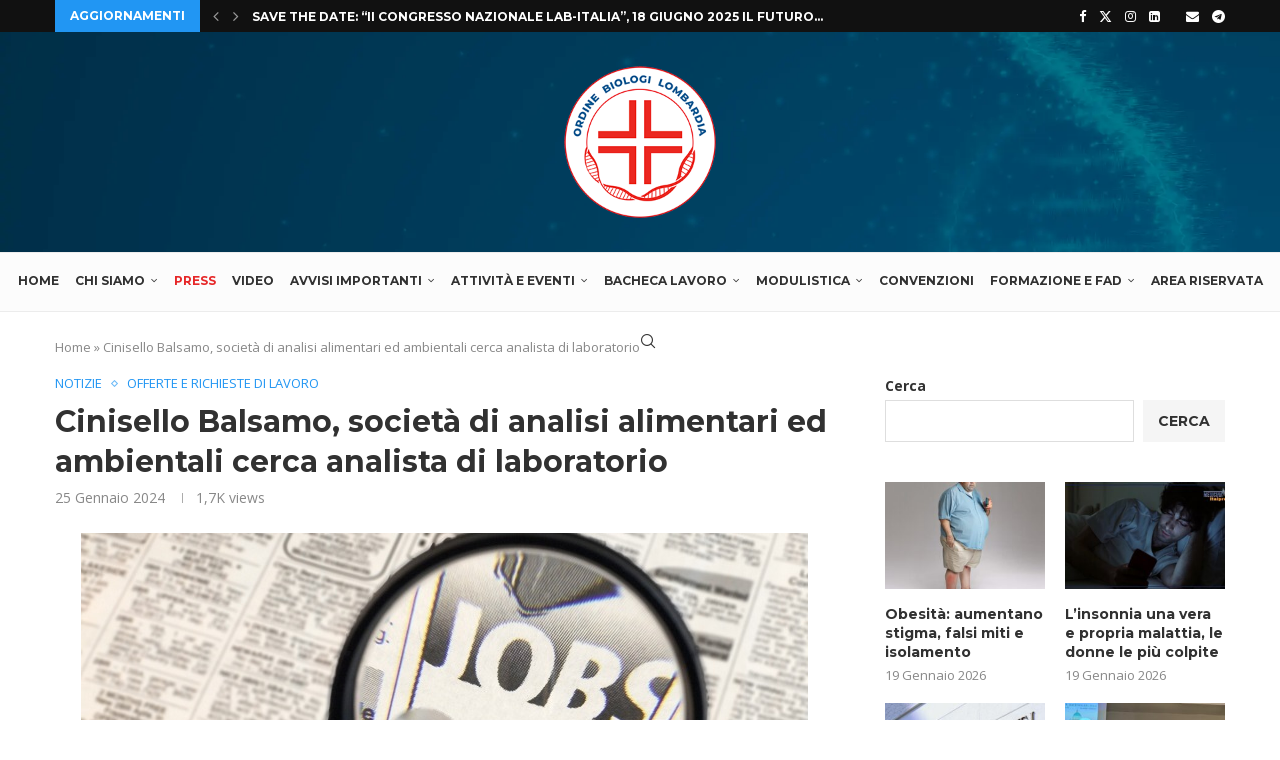

--- FILE ---
content_type: text/html; charset=UTF-8
request_url: https://www.ordinebiologilombardia.it/2024/01/25/cinisello-balsamo-societa-di-analisi-alimentari-ed-ambientali-cerca-analista-di-laboratorio/
body_size: 36869
content:
<!DOCTYPE html>
<html lang="it-IT">
<head>
    <meta charset="UTF-8">
    <meta http-equiv="X-UA-Compatible" content="IE=edge">
    <meta name="viewport" content="width=device-width, initial-scale=1">
    <link rel="profile" href="https://gmpg.org/xfn/11"/>
    <link rel="alternate" type="application/rss+xml" title="Ordine Biologi Lombardia RSS Feed"
          href="https://www.ordinebiologilombardia.it/feed/"/>
    <link rel="alternate" type="application/atom+xml" title="Ordine Biologi Lombardia Atom Feed"
          href="https://www.ordinebiologilombardia.it/feed/atom/"/>
    <link rel="pingback" href="https://www.ordinebiologilombardia.it/xmlrpc.php"/>
    <!--[if lt IE 9]>
	<script src="https://www.ordinebiologilombardia.it/wp-content/themes/soledad/js/html5.js"></script>
	<![endif]-->
	<link rel='preconnect' href='https://fonts.googleapis.com' />
<link rel='preconnect' href='https://fonts.gstatic.com' />
<meta http-equiv='x-dns-prefetch-control' content='on'>
<link rel='dns-prefetch' href='//fonts.googleapis.com' />
<link rel='dns-prefetch' href='//fonts.gstatic.com' />
<link rel='dns-prefetch' href='//s.gravatar.com' />
<link rel='dns-prefetch' href='//www.google-analytics.com' />
<meta name='robots' content='index, follow, max-image-preview:large, max-snippet:-1, max-video-preview:-1' />
<script id="cookie-law-info-gcm-var-js">
var _ckyGcm = {"status":true,"default_settings":[{"analytics":"denied","advertisement":"denied","functional":"denied","necessary":"granted","ad_user_data":"denied","ad_personalization":"denied","regions":"All"}],"wait_for_update":2000,"url_passthrough":false,"ads_data_redaction":false}</script>
<script id="cookie-law-info-gcm-js" type="text/javascript" src="https://www.ordinebiologilombardia.it/wp-content/plugins/cookie-law-info/lite/frontend/js/gcm.min.js"></script> <script id="cookieyes" type="text/javascript" src="https://cdn-cookieyes.com/client_data/26a935cc4414241f3a25313b/script.js"></script>
	<!-- This site is optimized with the Yoast SEO plugin v26.3 - https://yoast.com/wordpress/plugins/seo/ -->
	<title>Cinisello Balsamo, società di analisi alimentari ed ambientali cerca analista di laboratorio - Ordine Biologi Lombardia</title>
	<meta name="description" content="Tra i requisiti necessari è richiesta l&#039;Iscrizione all&#039;Ordine dei Biologi della Lombardia. Termine scadenza domanda: 30 marzo 2024." />
	<link rel="canonical" href="https://www.ordinebiologilombardia.it/2024/01/25/cinisello-balsamo-societa-di-analisi-alimentari-ed-ambientali-cerca-analista-di-laboratorio/" />
	<meta property="og:locale" content="it_IT" />
	<meta property="og:type" content="article" />
	<meta property="og:title" content="Cinisello Balsamo, società di analisi alimentari ed ambientali cerca analista di laboratorio - Ordine Biologi Lombardia" />
	<meta property="og:description" content="Tra i requisiti necessari è richiesta l&#039;Iscrizione all&#039;Ordine dei Biologi della Lombardia. Termine scadenza domanda: 30 marzo 2024." />
	<meta property="og:url" content="https://www.ordinebiologilombardia.it/2024/01/25/cinisello-balsamo-societa-di-analisi-alimentari-ed-ambientali-cerca-analista-di-laboratorio/" />
	<meta property="og:site_name" content="Ordine Biologi Lombardia" />
	<meta property="article:published_time" content="2024-01-25T16:13:40+00:00" />
	<meta property="article:modified_time" content="2024-01-25T16:48:56+00:00" />
	<meta property="og:image" content="https://www.ordinebiologilombardia.it/wp-content/uploads/2022/04/lavoro.jpg" />
	<meta property="og:image:width" content="727" />
	<meta property="og:image:height" content="371" />
	<meta property="og:image:type" content="image/jpeg" />
	<meta name="author" content="development" />
	<meta name="twitter:card" content="summary_large_image" />
	<meta name="twitter:label1" content="Scritto da" />
	<meta name="twitter:data1" content="development" />
	<meta name="twitter:label2" content="Tempo di lettura stimato" />
	<meta name="twitter:data2" content="1 minuto" />
	<script type="application/ld+json" class="yoast-schema-graph">{"@context":"https://schema.org","@graph":[{"@type":"Article","@id":"https://www.ordinebiologilombardia.it/2024/01/25/cinisello-balsamo-societa-di-analisi-alimentari-ed-ambientali-cerca-analista-di-laboratorio/#article","isPartOf":{"@id":"https://www.ordinebiologilombardia.it/2024/01/25/cinisello-balsamo-societa-di-analisi-alimentari-ed-ambientali-cerca-analista-di-laboratorio/"},"author":{"name":"development","@id":"https://www.ordinebiologilombardia.it/#/schema/person/51eddbb8c4036986e7dd9c95b122b929"},"headline":"Cinisello Balsamo, società di analisi alimentari ed ambientali cerca analista di laboratorio","datePublished":"2024-01-25T16:13:40+00:00","dateModified":"2024-01-25T16:48:56+00:00","mainEntityOfPage":{"@id":"https://www.ordinebiologilombardia.it/2024/01/25/cinisello-balsamo-societa-di-analisi-alimentari-ed-ambientali-cerca-analista-di-laboratorio/"},"wordCount":172,"publisher":{"@id":"https://www.ordinebiologilombardia.it/#organization"},"image":{"@id":"https://www.ordinebiologilombardia.it/2024/01/25/cinisello-balsamo-societa-di-analisi-alimentari-ed-ambientali-cerca-analista-di-laboratorio/#primaryimage"},"thumbnailUrl":"https://www.ordinebiologilombardia.it/wp-content/uploads/2022/04/lavoro.jpg","keywords":["analisi alimentari","analisi ambientali","analista laboratorio","cinisello balsamo","ordine biologi lombardia"],"articleSection":["Notizie","Offerte e richieste di lavoro"],"inLanguage":"it-IT"},{"@type":"WebPage","@id":"https://www.ordinebiologilombardia.it/2024/01/25/cinisello-balsamo-societa-di-analisi-alimentari-ed-ambientali-cerca-analista-di-laboratorio/","url":"https://www.ordinebiologilombardia.it/2024/01/25/cinisello-balsamo-societa-di-analisi-alimentari-ed-ambientali-cerca-analista-di-laboratorio/","name":"Cinisello Balsamo, società di analisi alimentari ed ambientali cerca analista di laboratorio - Ordine Biologi Lombardia","isPartOf":{"@id":"https://www.ordinebiologilombardia.it/#website"},"primaryImageOfPage":{"@id":"https://www.ordinebiologilombardia.it/2024/01/25/cinisello-balsamo-societa-di-analisi-alimentari-ed-ambientali-cerca-analista-di-laboratorio/#primaryimage"},"image":{"@id":"https://www.ordinebiologilombardia.it/2024/01/25/cinisello-balsamo-societa-di-analisi-alimentari-ed-ambientali-cerca-analista-di-laboratorio/#primaryimage"},"thumbnailUrl":"https://www.ordinebiologilombardia.it/wp-content/uploads/2022/04/lavoro.jpg","datePublished":"2024-01-25T16:13:40+00:00","dateModified":"2024-01-25T16:48:56+00:00","description":"Tra i requisiti necessari è richiesta l'Iscrizione all'Ordine dei Biologi della Lombardia. Termine scadenza domanda: 30 marzo 2024.","breadcrumb":{"@id":"https://www.ordinebiologilombardia.it/2024/01/25/cinisello-balsamo-societa-di-analisi-alimentari-ed-ambientali-cerca-analista-di-laboratorio/#breadcrumb"},"inLanguage":"it-IT","potentialAction":[{"@type":"ReadAction","target":["https://www.ordinebiologilombardia.it/2024/01/25/cinisello-balsamo-societa-di-analisi-alimentari-ed-ambientali-cerca-analista-di-laboratorio/"]}]},{"@type":"ImageObject","inLanguage":"it-IT","@id":"https://www.ordinebiologilombardia.it/2024/01/25/cinisello-balsamo-societa-di-analisi-alimentari-ed-ambientali-cerca-analista-di-laboratorio/#primaryimage","url":"https://www.ordinebiologilombardia.it/wp-content/uploads/2022/04/lavoro.jpg","contentUrl":"https://www.ordinebiologilombardia.it/wp-content/uploads/2022/04/lavoro.jpg","width":727,"height":371},{"@type":"BreadcrumbList","@id":"https://www.ordinebiologilombardia.it/2024/01/25/cinisello-balsamo-societa-di-analisi-alimentari-ed-ambientali-cerca-analista-di-laboratorio/#breadcrumb","itemListElement":[{"@type":"ListItem","position":1,"name":"Home","item":"https://www.ordinebiologilombardia.it/"},{"@type":"ListItem","position":2,"name":"Cinisello Balsamo, società di analisi alimentari ed ambientali cerca analista di laboratorio"}]},{"@type":"WebSite","@id":"https://www.ordinebiologilombardia.it/#website","url":"https://www.ordinebiologilombardia.it/","name":"Ordine Biologi Lombardia","description":"","publisher":{"@id":"https://www.ordinebiologilombardia.it/#organization"},"potentialAction":[{"@type":"SearchAction","target":{"@type":"EntryPoint","urlTemplate":"https://www.ordinebiologilombardia.it/?s={search_term_string}"},"query-input":{"@type":"PropertyValueSpecification","valueRequired":true,"valueName":"search_term_string"}}],"inLanguage":"it-IT"},{"@type":"Organization","@id":"https://www.ordinebiologilombardia.it/#organization","name":"Ordine Biologi Lombardia","url":"https://www.ordinebiologilombardia.it/","logo":{"@type":"ImageObject","inLanguage":"it-IT","@id":"https://www.ordinebiologilombardia.it/#/schema/logo/image/","url":"https://www.ordinebiologilombardia.it/wp-content/uploads/2023/03/Logo-ordine-biologi-lombardia-small-sfondo.png","contentUrl":"https://www.ordinebiologilombardia.it/wp-content/uploads/2023/03/Logo-ordine-biologi-lombardia-small-sfondo.png","width":240,"height":240,"caption":"Ordine Biologi Lombardia"},"image":{"@id":"https://www.ordinebiologilombardia.it/#/schema/logo/image/"}},{"@type":"Person","@id":"https://www.ordinebiologilombardia.it/#/schema/person/51eddbb8c4036986e7dd9c95b122b929","name":"development","image":{"@type":"ImageObject","inLanguage":"it-IT","@id":"https://www.ordinebiologilombardia.it/#/schema/person/image/","url":"https://secure.gravatar.com/avatar/4e3028b591284e18862962bb3c79a3cc2de3a9a02973fc735d5b14797a8b62c5?s=96&d=mm&r=g","contentUrl":"https://secure.gravatar.com/avatar/4e3028b591284e18862962bb3c79a3cc2de3a9a02973fc735d5b14797a8b62c5?s=96&d=mm&r=g","caption":"development"}}]}</script>
	<!-- / Yoast SEO plugin. -->


<link rel='dns-prefetch' href='//maps.googleapis.com' />
<link rel='dns-prefetch' href='//meet.jit.si' />
<link rel='dns-prefetch' href='//fonts.googleapis.com' />
<link rel="alternate" type="application/rss+xml" title="Ordine Biologi Lombardia &raquo; Feed" href="https://www.ordinebiologilombardia.it/feed/" />
<link rel="alternate" type="application/rss+xml" title="Ordine Biologi Lombardia &raquo; Feed dei commenti" href="https://www.ordinebiologilombardia.it/comments/feed/" />
<link rel="alternate" title="oEmbed (JSON)" type="application/json+oembed" href="https://www.ordinebiologilombardia.it/wp-json/oembed/1.0/embed?url=https%3A%2F%2Fwww.ordinebiologilombardia.it%2F2024%2F01%2F25%2Fcinisello-balsamo-societa-di-analisi-alimentari-ed-ambientali-cerca-analista-di-laboratorio%2F" />
<link rel="alternate" title="oEmbed (XML)" type="text/xml+oembed" href="https://www.ordinebiologilombardia.it/wp-json/oembed/1.0/embed?url=https%3A%2F%2Fwww.ordinebiologilombardia.it%2F2024%2F01%2F25%2Fcinisello-balsamo-societa-di-analisi-alimentari-ed-ambientali-cerca-analista-di-laboratorio%2F&#038;format=xml" />
<style id='wp-img-auto-sizes-contain-inline-css' type='text/css'>
img:is([sizes=auto i],[sizes^="auto," i]){contain-intrinsic-size:3000px 1500px}
/*# sourceURL=wp-img-auto-sizes-contain-inline-css */
</style>
<style id='wp-emoji-styles-inline-css' type='text/css'>

	img.wp-smiley, img.emoji {
		display: inline !important;
		border: none !important;
		box-shadow: none !important;
		height: 1em !important;
		width: 1em !important;
		margin: 0 0.07em !important;
		vertical-align: -0.1em !important;
		background: none !important;
		padding: 0 !important;
	}
/*# sourceURL=wp-emoji-styles-inline-css */
</style>
<link rel='stylesheet' id='wp-block-library-css' href='https://www.ordinebiologilombardia.it/wp-includes/css/dist/block-library/style.min.css?ver=6.9' type='text/css' media='all' />
<style id='wp-block-heading-inline-css' type='text/css'>
h1:where(.wp-block-heading).has-background,h2:where(.wp-block-heading).has-background,h3:where(.wp-block-heading).has-background,h4:where(.wp-block-heading).has-background,h5:where(.wp-block-heading).has-background,h6:where(.wp-block-heading).has-background{padding:1.25em 2.375em}h1.has-text-align-left[style*=writing-mode]:where([style*=vertical-lr]),h1.has-text-align-right[style*=writing-mode]:where([style*=vertical-rl]),h2.has-text-align-left[style*=writing-mode]:where([style*=vertical-lr]),h2.has-text-align-right[style*=writing-mode]:where([style*=vertical-rl]),h3.has-text-align-left[style*=writing-mode]:where([style*=vertical-lr]),h3.has-text-align-right[style*=writing-mode]:where([style*=vertical-rl]),h4.has-text-align-left[style*=writing-mode]:where([style*=vertical-lr]),h4.has-text-align-right[style*=writing-mode]:where([style*=vertical-rl]),h5.has-text-align-left[style*=writing-mode]:where([style*=vertical-lr]),h5.has-text-align-right[style*=writing-mode]:where([style*=vertical-rl]),h6.has-text-align-left[style*=writing-mode]:where([style*=vertical-lr]),h6.has-text-align-right[style*=writing-mode]:where([style*=vertical-rl]){rotate:180deg}
/*# sourceURL=https://www.ordinebiologilombardia.it/wp-includes/blocks/heading/style.min.css */
</style>
<style id='wp-block-image-inline-css' type='text/css'>
.wp-block-image>a,.wp-block-image>figure>a{display:inline-block}.wp-block-image img{box-sizing:border-box;height:auto;max-width:100%;vertical-align:bottom}@media not (prefers-reduced-motion){.wp-block-image img.hide{visibility:hidden}.wp-block-image img.show{animation:show-content-image .4s}}.wp-block-image[style*=border-radius] img,.wp-block-image[style*=border-radius]>a{border-radius:inherit}.wp-block-image.has-custom-border img{box-sizing:border-box}.wp-block-image.aligncenter{text-align:center}.wp-block-image.alignfull>a,.wp-block-image.alignwide>a{width:100%}.wp-block-image.alignfull img,.wp-block-image.alignwide img{height:auto;width:100%}.wp-block-image .aligncenter,.wp-block-image .alignleft,.wp-block-image .alignright,.wp-block-image.aligncenter,.wp-block-image.alignleft,.wp-block-image.alignright{display:table}.wp-block-image .aligncenter>figcaption,.wp-block-image .alignleft>figcaption,.wp-block-image .alignright>figcaption,.wp-block-image.aligncenter>figcaption,.wp-block-image.alignleft>figcaption,.wp-block-image.alignright>figcaption{caption-side:bottom;display:table-caption}.wp-block-image .alignleft{float:left;margin:.5em 1em .5em 0}.wp-block-image .alignright{float:right;margin:.5em 0 .5em 1em}.wp-block-image .aligncenter{margin-left:auto;margin-right:auto}.wp-block-image :where(figcaption){margin-bottom:1em;margin-top:.5em}.wp-block-image.is-style-circle-mask img{border-radius:9999px}@supports ((-webkit-mask-image:none) or (mask-image:none)) or (-webkit-mask-image:none){.wp-block-image.is-style-circle-mask img{border-radius:0;-webkit-mask-image:url('data:image/svg+xml;utf8,<svg viewBox="0 0 100 100" xmlns="http://www.w3.org/2000/svg"><circle cx="50" cy="50" r="50"/></svg>');mask-image:url('data:image/svg+xml;utf8,<svg viewBox="0 0 100 100" xmlns="http://www.w3.org/2000/svg"><circle cx="50" cy="50" r="50"/></svg>');mask-mode:alpha;-webkit-mask-position:center;mask-position:center;-webkit-mask-repeat:no-repeat;mask-repeat:no-repeat;-webkit-mask-size:contain;mask-size:contain}}:root :where(.wp-block-image.is-style-rounded img,.wp-block-image .is-style-rounded img){border-radius:9999px}.wp-block-image figure{margin:0}.wp-lightbox-container{display:flex;flex-direction:column;position:relative}.wp-lightbox-container img{cursor:zoom-in}.wp-lightbox-container img:hover+button{opacity:1}.wp-lightbox-container button{align-items:center;backdrop-filter:blur(16px) saturate(180%);background-color:#5a5a5a40;border:none;border-radius:4px;cursor:zoom-in;display:flex;height:20px;justify-content:center;opacity:0;padding:0;position:absolute;right:16px;text-align:center;top:16px;width:20px;z-index:100}@media not (prefers-reduced-motion){.wp-lightbox-container button{transition:opacity .2s ease}}.wp-lightbox-container button:focus-visible{outline:3px auto #5a5a5a40;outline:3px auto -webkit-focus-ring-color;outline-offset:3px}.wp-lightbox-container button:hover{cursor:pointer;opacity:1}.wp-lightbox-container button:focus{opacity:1}.wp-lightbox-container button:focus,.wp-lightbox-container button:hover,.wp-lightbox-container button:not(:hover):not(:active):not(.has-background){background-color:#5a5a5a40;border:none}.wp-lightbox-overlay{box-sizing:border-box;cursor:zoom-out;height:100vh;left:0;overflow:hidden;position:fixed;top:0;visibility:hidden;width:100%;z-index:100000}.wp-lightbox-overlay .close-button{align-items:center;cursor:pointer;display:flex;justify-content:center;min-height:40px;min-width:40px;padding:0;position:absolute;right:calc(env(safe-area-inset-right) + 16px);top:calc(env(safe-area-inset-top) + 16px);z-index:5000000}.wp-lightbox-overlay .close-button:focus,.wp-lightbox-overlay .close-button:hover,.wp-lightbox-overlay .close-button:not(:hover):not(:active):not(.has-background){background:none;border:none}.wp-lightbox-overlay .lightbox-image-container{height:var(--wp--lightbox-container-height);left:50%;overflow:hidden;position:absolute;top:50%;transform:translate(-50%,-50%);transform-origin:top left;width:var(--wp--lightbox-container-width);z-index:9999999999}.wp-lightbox-overlay .wp-block-image{align-items:center;box-sizing:border-box;display:flex;height:100%;justify-content:center;margin:0;position:relative;transform-origin:0 0;width:100%;z-index:3000000}.wp-lightbox-overlay .wp-block-image img{height:var(--wp--lightbox-image-height);min-height:var(--wp--lightbox-image-height);min-width:var(--wp--lightbox-image-width);width:var(--wp--lightbox-image-width)}.wp-lightbox-overlay .wp-block-image figcaption{display:none}.wp-lightbox-overlay button{background:none;border:none}.wp-lightbox-overlay .scrim{background-color:#fff;height:100%;opacity:.9;position:absolute;width:100%;z-index:2000000}.wp-lightbox-overlay.active{visibility:visible}@media not (prefers-reduced-motion){.wp-lightbox-overlay.active{animation:turn-on-visibility .25s both}.wp-lightbox-overlay.active img{animation:turn-on-visibility .35s both}.wp-lightbox-overlay.show-closing-animation:not(.active){animation:turn-off-visibility .35s both}.wp-lightbox-overlay.show-closing-animation:not(.active) img{animation:turn-off-visibility .25s both}.wp-lightbox-overlay.zoom.active{animation:none;opacity:1;visibility:visible}.wp-lightbox-overlay.zoom.active .lightbox-image-container{animation:lightbox-zoom-in .4s}.wp-lightbox-overlay.zoom.active .lightbox-image-container img{animation:none}.wp-lightbox-overlay.zoom.active .scrim{animation:turn-on-visibility .4s forwards}.wp-lightbox-overlay.zoom.show-closing-animation:not(.active){animation:none}.wp-lightbox-overlay.zoom.show-closing-animation:not(.active) .lightbox-image-container{animation:lightbox-zoom-out .4s}.wp-lightbox-overlay.zoom.show-closing-animation:not(.active) .lightbox-image-container img{animation:none}.wp-lightbox-overlay.zoom.show-closing-animation:not(.active) .scrim{animation:turn-off-visibility .4s forwards}}@keyframes show-content-image{0%{visibility:hidden}99%{visibility:hidden}to{visibility:visible}}@keyframes turn-on-visibility{0%{opacity:0}to{opacity:1}}@keyframes turn-off-visibility{0%{opacity:1;visibility:visible}99%{opacity:0;visibility:visible}to{opacity:0;visibility:hidden}}@keyframes lightbox-zoom-in{0%{transform:translate(calc((-100vw + var(--wp--lightbox-scrollbar-width))/2 + var(--wp--lightbox-initial-left-position)),calc(-50vh + var(--wp--lightbox-initial-top-position))) scale(var(--wp--lightbox-scale))}to{transform:translate(-50%,-50%) scale(1)}}@keyframes lightbox-zoom-out{0%{transform:translate(-50%,-50%) scale(1);visibility:visible}99%{visibility:visible}to{transform:translate(calc((-100vw + var(--wp--lightbox-scrollbar-width))/2 + var(--wp--lightbox-initial-left-position)),calc(-50vh + var(--wp--lightbox-initial-top-position))) scale(var(--wp--lightbox-scale));visibility:hidden}}
/*# sourceURL=https://www.ordinebiologilombardia.it/wp-includes/blocks/image/style.min.css */
</style>
<style id='wp-block-image-theme-inline-css' type='text/css'>
:root :where(.wp-block-image figcaption){color:#555;font-size:13px;text-align:center}.is-dark-theme :root :where(.wp-block-image figcaption){color:#ffffffa6}.wp-block-image{margin:0 0 1em}
/*# sourceURL=https://www.ordinebiologilombardia.it/wp-includes/blocks/image/theme.min.css */
</style>
<style id='wp-block-latest-posts-inline-css' type='text/css'>
.wp-block-latest-posts{box-sizing:border-box}.wp-block-latest-posts.alignleft{margin-right:2em}.wp-block-latest-posts.alignright{margin-left:2em}.wp-block-latest-posts.wp-block-latest-posts__list{list-style:none}.wp-block-latest-posts.wp-block-latest-posts__list li{clear:both;overflow-wrap:break-word}.wp-block-latest-posts.is-grid{display:flex;flex-wrap:wrap}.wp-block-latest-posts.is-grid li{margin:0 1.25em 1.25em 0;width:100%}@media (min-width:600px){.wp-block-latest-posts.columns-2 li{width:calc(50% - .625em)}.wp-block-latest-posts.columns-2 li:nth-child(2n){margin-right:0}.wp-block-latest-posts.columns-3 li{width:calc(33.33333% - .83333em)}.wp-block-latest-posts.columns-3 li:nth-child(3n){margin-right:0}.wp-block-latest-posts.columns-4 li{width:calc(25% - .9375em)}.wp-block-latest-posts.columns-4 li:nth-child(4n){margin-right:0}.wp-block-latest-posts.columns-5 li{width:calc(20% - 1em)}.wp-block-latest-posts.columns-5 li:nth-child(5n){margin-right:0}.wp-block-latest-posts.columns-6 li{width:calc(16.66667% - 1.04167em)}.wp-block-latest-posts.columns-6 li:nth-child(6n){margin-right:0}}:root :where(.wp-block-latest-posts.is-grid){padding:0}:root :where(.wp-block-latest-posts.wp-block-latest-posts__list){padding-left:0}.wp-block-latest-posts__post-author,.wp-block-latest-posts__post-date{display:block;font-size:.8125em}.wp-block-latest-posts__post-excerpt,.wp-block-latest-posts__post-full-content{margin-bottom:1em;margin-top:.5em}.wp-block-latest-posts__featured-image a{display:inline-block}.wp-block-latest-posts__featured-image img{height:auto;max-width:100%;width:auto}.wp-block-latest-posts__featured-image.alignleft{float:left;margin-right:1em}.wp-block-latest-posts__featured-image.alignright{float:right;margin-left:1em}.wp-block-latest-posts__featured-image.aligncenter{margin-bottom:1em;text-align:center}
/*# sourceURL=https://www.ordinebiologilombardia.it/wp-includes/blocks/latest-posts/style.min.css */
</style>
<style id='wp-block-search-inline-css' type='text/css'>
.wp-block-search__button{margin-left:10px;word-break:normal}.wp-block-search__button.has-icon{line-height:0}.wp-block-search__button svg{height:1.25em;min-height:24px;min-width:24px;width:1.25em;fill:currentColor;vertical-align:text-bottom}:where(.wp-block-search__button){border:1px solid #ccc;padding:6px 10px}.wp-block-search__inside-wrapper{display:flex;flex:auto;flex-wrap:nowrap;max-width:100%}.wp-block-search__label{width:100%}.wp-block-search.wp-block-search__button-only .wp-block-search__button{box-sizing:border-box;display:flex;flex-shrink:0;justify-content:center;margin-left:0;max-width:100%}.wp-block-search.wp-block-search__button-only .wp-block-search__inside-wrapper{min-width:0!important;transition-property:width}.wp-block-search.wp-block-search__button-only .wp-block-search__input{flex-basis:100%;transition-duration:.3s}.wp-block-search.wp-block-search__button-only.wp-block-search__searchfield-hidden,.wp-block-search.wp-block-search__button-only.wp-block-search__searchfield-hidden .wp-block-search__inside-wrapper{overflow:hidden}.wp-block-search.wp-block-search__button-only.wp-block-search__searchfield-hidden .wp-block-search__input{border-left-width:0!important;border-right-width:0!important;flex-basis:0;flex-grow:0;margin:0;min-width:0!important;padding-left:0!important;padding-right:0!important;width:0!important}:where(.wp-block-search__input){appearance:none;border:1px solid #949494;flex-grow:1;font-family:inherit;font-size:inherit;font-style:inherit;font-weight:inherit;letter-spacing:inherit;line-height:inherit;margin-left:0;margin-right:0;min-width:3rem;padding:8px;text-decoration:unset!important;text-transform:inherit}:where(.wp-block-search__button-inside .wp-block-search__inside-wrapper){background-color:#fff;border:1px solid #949494;box-sizing:border-box;padding:4px}:where(.wp-block-search__button-inside .wp-block-search__inside-wrapper) .wp-block-search__input{border:none;border-radius:0;padding:0 4px}:where(.wp-block-search__button-inside .wp-block-search__inside-wrapper) .wp-block-search__input:focus{outline:none}:where(.wp-block-search__button-inside .wp-block-search__inside-wrapper) :where(.wp-block-search__button){padding:4px 8px}.wp-block-search.aligncenter .wp-block-search__inside-wrapper{margin:auto}.wp-block[data-align=right] .wp-block-search.wp-block-search__button-only .wp-block-search__inside-wrapper{float:right}
/*# sourceURL=https://www.ordinebiologilombardia.it/wp-includes/blocks/search/style.min.css */
</style>
<style id='wp-block-search-theme-inline-css' type='text/css'>
.wp-block-search .wp-block-search__label{font-weight:700}.wp-block-search__button{border:1px solid #ccc;padding:.375em .625em}
/*# sourceURL=https://www.ordinebiologilombardia.it/wp-includes/blocks/search/theme.min.css */
</style>
<style id='wp-block-group-inline-css' type='text/css'>
.wp-block-group{box-sizing:border-box}:where(.wp-block-group.wp-block-group-is-layout-constrained){position:relative}
/*# sourceURL=https://www.ordinebiologilombardia.it/wp-includes/blocks/group/style.min.css */
</style>
<style id='wp-block-group-theme-inline-css' type='text/css'>
:where(.wp-block-group.has-background){padding:1.25em 2.375em}
/*# sourceURL=https://www.ordinebiologilombardia.it/wp-includes/blocks/group/theme.min.css */
</style>
<style id='global-styles-inline-css' type='text/css'>
:root{--wp--preset--aspect-ratio--square: 1;--wp--preset--aspect-ratio--4-3: 4/3;--wp--preset--aspect-ratio--3-4: 3/4;--wp--preset--aspect-ratio--3-2: 3/2;--wp--preset--aspect-ratio--2-3: 2/3;--wp--preset--aspect-ratio--16-9: 16/9;--wp--preset--aspect-ratio--9-16: 9/16;--wp--preset--color--black: #000000;--wp--preset--color--cyan-bluish-gray: #abb8c3;--wp--preset--color--white: #ffffff;--wp--preset--color--pale-pink: #f78da7;--wp--preset--color--vivid-red: #cf2e2e;--wp--preset--color--luminous-vivid-orange: #ff6900;--wp--preset--color--luminous-vivid-amber: #fcb900;--wp--preset--color--light-green-cyan: #7bdcb5;--wp--preset--color--vivid-green-cyan: #00d084;--wp--preset--color--pale-cyan-blue: #8ed1fc;--wp--preset--color--vivid-cyan-blue: #0693e3;--wp--preset--color--vivid-purple: #9b51e0;--wp--preset--gradient--vivid-cyan-blue-to-vivid-purple: linear-gradient(135deg,rgb(6,147,227) 0%,rgb(155,81,224) 100%);--wp--preset--gradient--light-green-cyan-to-vivid-green-cyan: linear-gradient(135deg,rgb(122,220,180) 0%,rgb(0,208,130) 100%);--wp--preset--gradient--luminous-vivid-amber-to-luminous-vivid-orange: linear-gradient(135deg,rgb(252,185,0) 0%,rgb(255,105,0) 100%);--wp--preset--gradient--luminous-vivid-orange-to-vivid-red: linear-gradient(135deg,rgb(255,105,0) 0%,rgb(207,46,46) 100%);--wp--preset--gradient--very-light-gray-to-cyan-bluish-gray: linear-gradient(135deg,rgb(238,238,238) 0%,rgb(169,184,195) 100%);--wp--preset--gradient--cool-to-warm-spectrum: linear-gradient(135deg,rgb(74,234,220) 0%,rgb(151,120,209) 20%,rgb(207,42,186) 40%,rgb(238,44,130) 60%,rgb(251,105,98) 80%,rgb(254,248,76) 100%);--wp--preset--gradient--blush-light-purple: linear-gradient(135deg,rgb(255,206,236) 0%,rgb(152,150,240) 100%);--wp--preset--gradient--blush-bordeaux: linear-gradient(135deg,rgb(254,205,165) 0%,rgb(254,45,45) 50%,rgb(107,0,62) 100%);--wp--preset--gradient--luminous-dusk: linear-gradient(135deg,rgb(255,203,112) 0%,rgb(199,81,192) 50%,rgb(65,88,208) 100%);--wp--preset--gradient--pale-ocean: linear-gradient(135deg,rgb(255,245,203) 0%,rgb(182,227,212) 50%,rgb(51,167,181) 100%);--wp--preset--gradient--electric-grass: linear-gradient(135deg,rgb(202,248,128) 0%,rgb(113,206,126) 100%);--wp--preset--gradient--midnight: linear-gradient(135deg,rgb(2,3,129) 0%,rgb(40,116,252) 100%);--wp--preset--font-size--small: 12px;--wp--preset--font-size--medium: 20px;--wp--preset--font-size--large: 32px;--wp--preset--font-size--x-large: 42px;--wp--preset--font-size--normal: 14px;--wp--preset--font-size--huge: 42px;--wp--preset--spacing--20: 0.44rem;--wp--preset--spacing--30: 0.67rem;--wp--preset--spacing--40: 1rem;--wp--preset--spacing--50: 1.5rem;--wp--preset--spacing--60: 2.25rem;--wp--preset--spacing--70: 3.38rem;--wp--preset--spacing--80: 5.06rem;--wp--preset--shadow--natural: 6px 6px 9px rgba(0, 0, 0, 0.2);--wp--preset--shadow--deep: 12px 12px 50px rgba(0, 0, 0, 0.4);--wp--preset--shadow--sharp: 6px 6px 0px rgba(0, 0, 0, 0.2);--wp--preset--shadow--outlined: 6px 6px 0px -3px rgb(255, 255, 255), 6px 6px rgb(0, 0, 0);--wp--preset--shadow--crisp: 6px 6px 0px rgb(0, 0, 0);}:where(.is-layout-flex){gap: 0.5em;}:where(.is-layout-grid){gap: 0.5em;}body .is-layout-flex{display: flex;}.is-layout-flex{flex-wrap: wrap;align-items: center;}.is-layout-flex > :is(*, div){margin: 0;}body .is-layout-grid{display: grid;}.is-layout-grid > :is(*, div){margin: 0;}:where(.wp-block-columns.is-layout-flex){gap: 2em;}:where(.wp-block-columns.is-layout-grid){gap: 2em;}:where(.wp-block-post-template.is-layout-flex){gap: 1.25em;}:where(.wp-block-post-template.is-layout-grid){gap: 1.25em;}.has-black-color{color: var(--wp--preset--color--black) !important;}.has-cyan-bluish-gray-color{color: var(--wp--preset--color--cyan-bluish-gray) !important;}.has-white-color{color: var(--wp--preset--color--white) !important;}.has-pale-pink-color{color: var(--wp--preset--color--pale-pink) !important;}.has-vivid-red-color{color: var(--wp--preset--color--vivid-red) !important;}.has-luminous-vivid-orange-color{color: var(--wp--preset--color--luminous-vivid-orange) !important;}.has-luminous-vivid-amber-color{color: var(--wp--preset--color--luminous-vivid-amber) !important;}.has-light-green-cyan-color{color: var(--wp--preset--color--light-green-cyan) !important;}.has-vivid-green-cyan-color{color: var(--wp--preset--color--vivid-green-cyan) !important;}.has-pale-cyan-blue-color{color: var(--wp--preset--color--pale-cyan-blue) !important;}.has-vivid-cyan-blue-color{color: var(--wp--preset--color--vivid-cyan-blue) !important;}.has-vivid-purple-color{color: var(--wp--preset--color--vivid-purple) !important;}.has-black-background-color{background-color: var(--wp--preset--color--black) !important;}.has-cyan-bluish-gray-background-color{background-color: var(--wp--preset--color--cyan-bluish-gray) !important;}.has-white-background-color{background-color: var(--wp--preset--color--white) !important;}.has-pale-pink-background-color{background-color: var(--wp--preset--color--pale-pink) !important;}.has-vivid-red-background-color{background-color: var(--wp--preset--color--vivid-red) !important;}.has-luminous-vivid-orange-background-color{background-color: var(--wp--preset--color--luminous-vivid-orange) !important;}.has-luminous-vivid-amber-background-color{background-color: var(--wp--preset--color--luminous-vivid-amber) !important;}.has-light-green-cyan-background-color{background-color: var(--wp--preset--color--light-green-cyan) !important;}.has-vivid-green-cyan-background-color{background-color: var(--wp--preset--color--vivid-green-cyan) !important;}.has-pale-cyan-blue-background-color{background-color: var(--wp--preset--color--pale-cyan-blue) !important;}.has-vivid-cyan-blue-background-color{background-color: var(--wp--preset--color--vivid-cyan-blue) !important;}.has-vivid-purple-background-color{background-color: var(--wp--preset--color--vivid-purple) !important;}.has-black-border-color{border-color: var(--wp--preset--color--black) !important;}.has-cyan-bluish-gray-border-color{border-color: var(--wp--preset--color--cyan-bluish-gray) !important;}.has-white-border-color{border-color: var(--wp--preset--color--white) !important;}.has-pale-pink-border-color{border-color: var(--wp--preset--color--pale-pink) !important;}.has-vivid-red-border-color{border-color: var(--wp--preset--color--vivid-red) !important;}.has-luminous-vivid-orange-border-color{border-color: var(--wp--preset--color--luminous-vivid-orange) !important;}.has-luminous-vivid-amber-border-color{border-color: var(--wp--preset--color--luminous-vivid-amber) !important;}.has-light-green-cyan-border-color{border-color: var(--wp--preset--color--light-green-cyan) !important;}.has-vivid-green-cyan-border-color{border-color: var(--wp--preset--color--vivid-green-cyan) !important;}.has-pale-cyan-blue-border-color{border-color: var(--wp--preset--color--pale-cyan-blue) !important;}.has-vivid-cyan-blue-border-color{border-color: var(--wp--preset--color--vivid-cyan-blue) !important;}.has-vivid-purple-border-color{border-color: var(--wp--preset--color--vivid-purple) !important;}.has-vivid-cyan-blue-to-vivid-purple-gradient-background{background: var(--wp--preset--gradient--vivid-cyan-blue-to-vivid-purple) !important;}.has-light-green-cyan-to-vivid-green-cyan-gradient-background{background: var(--wp--preset--gradient--light-green-cyan-to-vivid-green-cyan) !important;}.has-luminous-vivid-amber-to-luminous-vivid-orange-gradient-background{background: var(--wp--preset--gradient--luminous-vivid-amber-to-luminous-vivid-orange) !important;}.has-luminous-vivid-orange-to-vivid-red-gradient-background{background: var(--wp--preset--gradient--luminous-vivid-orange-to-vivid-red) !important;}.has-very-light-gray-to-cyan-bluish-gray-gradient-background{background: var(--wp--preset--gradient--very-light-gray-to-cyan-bluish-gray) !important;}.has-cool-to-warm-spectrum-gradient-background{background: var(--wp--preset--gradient--cool-to-warm-spectrum) !important;}.has-blush-light-purple-gradient-background{background: var(--wp--preset--gradient--blush-light-purple) !important;}.has-blush-bordeaux-gradient-background{background: var(--wp--preset--gradient--blush-bordeaux) !important;}.has-luminous-dusk-gradient-background{background: var(--wp--preset--gradient--luminous-dusk) !important;}.has-pale-ocean-gradient-background{background: var(--wp--preset--gradient--pale-ocean) !important;}.has-electric-grass-gradient-background{background: var(--wp--preset--gradient--electric-grass) !important;}.has-midnight-gradient-background{background: var(--wp--preset--gradient--midnight) !important;}.has-small-font-size{font-size: var(--wp--preset--font-size--small) !important;}.has-medium-font-size{font-size: var(--wp--preset--font-size--medium) !important;}.has-large-font-size{font-size: var(--wp--preset--font-size--large) !important;}.has-x-large-font-size{font-size: var(--wp--preset--font-size--x-large) !important;}
/*# sourceURL=global-styles-inline-css */
</style>

<style id='classic-theme-styles-inline-css' type='text/css'>
/*! This file is auto-generated */
.wp-block-button__link{color:#fff;background-color:#32373c;border-radius:9999px;box-shadow:none;text-decoration:none;padding:calc(.667em + 2px) calc(1.333em + 2px);font-size:1.125em}.wp-block-file__button{background:#32373c;color:#fff;text-decoration:none}
/*# sourceURL=/wp-includes/css/classic-themes.min.css */
</style>
<link rel='stylesheet' id='contact-form-7-css' href='https://www.ordinebiologilombardia.it/wp-content/plugins/contact-form-7/includes/css/styles.css?ver=6.1.3' type='text/css' media='all' />
<link rel='stylesheet' id='penci-review-css' href='https://www.ordinebiologilombardia.it/wp-content/plugins/penci-review/css/style.css?ver=3.4' type='text/css' media='all' />
<link rel='stylesheet' id='penci-oswald-css' href='//fonts.googleapis.com/css?family=Oswald%3A400&#038;display=swap&#038;ver=6.9' type='text/css' media='all' />
<link rel='stylesheet' id='penci-fonts-css' href='https://fonts.googleapis.com/css?family=Montserrat%3A300%2C300italic%2C400%2C400italic%2C500%2C500italic%2C700%2C700italic%2C800%2C800italic%7COpen+Sans%3A300%2C300italic%2C400%2C400italic%2C500%2C500italic%2C600%2C600italic%2C700%2C700italic%2C800%2C800italic%26subset%3Dlatin%2Ccyrillic%2Ccyrillic-ext%2Cgreek%2Cgreek-ext%2Clatin-ext&#038;display=swap&#038;ver=8.6.2' type='text/css' media='' />
<link rel='stylesheet' id='penci-main-style-css' href='https://www.ordinebiologilombardia.it/wp-content/themes/soledad/main.css?ver=8.6.2' type='text/css' media='all' />
<link rel='stylesheet' id='penci-swiper-bundle-css' href='https://www.ordinebiologilombardia.it/wp-content/themes/soledad/css/swiper-bundle.min.css?ver=8.6.2' type='text/css' media='all' />
<link rel='stylesheet' id='penci-font-awesomeold-css' href='https://www.ordinebiologilombardia.it/wp-content/themes/soledad/css/font-awesome.4.7.0.swap.min.css?ver=4.7.0' type='text/css' media='all' />
<link rel='stylesheet' id='penci_icon-css' href='https://www.ordinebiologilombardia.it/wp-content/themes/soledad/css/penci-icon.css?ver=8.6.2' type='text/css' media='all' />
<link rel='stylesheet' id='penci_style-css' href='https://www.ordinebiologilombardia.it/wp-content/themes/soledad/style.css?ver=8.6.2' type='text/css' media='all' />
<link rel='stylesheet' id='penci_social_counter-css' href='https://www.ordinebiologilombardia.it/wp-content/themes/soledad/css/social-counter.css?ver=8.6.2' type='text/css' media='all' />
<link rel='stylesheet' id='elementor-icons-css' href='https://www.ordinebiologilombardia.it/wp-content/plugins/elementor/assets/lib/eicons/css/elementor-icons.min.css?ver=5.44.0' type='text/css' media='all' />
<link rel='stylesheet' id='elementor-frontend-css' href='https://www.ordinebiologilombardia.it/wp-content/plugins/elementor/assets/css/frontend.min.css?ver=3.32.5' type='text/css' media='all' />
<link rel='stylesheet' id='elementor-post-4889-css' href='https://www.ordinebiologilombardia.it/wp-content/uploads/elementor/css/post-4889.css?ver=1767174879' type='text/css' media='all' />
<link rel='stylesheet' id='evcal_google_fonts-css' href='https://fonts.googleapis.com/css?family=Noto+Sans%3A400%2C400italic%2C700%7CPoppins%3A700%2C800%2C900&#038;subset=latin%2Clatin-ext&#038;ver=5.0.2' type='text/css' media='all' />
<link rel='stylesheet' id='evcal_cal_default-css' href='//www.ordinebiologilombardia.it/wp-content/plugins/eventON/assets/css/eventon_styles.css?ver=5.0.2' type='text/css' media='all' />
<link rel='stylesheet' id='evo_font_icons-css' href='//www.ordinebiologilombardia.it/wp-content/plugins/eventON/assets/fonts/all.css?ver=5.0.2' type='text/css' media='all' />
<link rel='stylesheet' id='eventon_dynamic_styles-css' href='//www.ordinebiologilombardia.it/wp-content/plugins/eventON/assets/css/eventon_dynamic_styles.css?ver=5.0.2' type='text/css' media='all' />
<link rel='stylesheet' id='tablepress-default-css' href='https://www.ordinebiologilombardia.it/wp-content/tablepress-combined.min.css?ver=16' type='text/css' media='all' />
<link rel='stylesheet' id='evo_fc_styles-css' href='https://www.ordinebiologilombardia.it/wp-content/plugins/eventon-full-cal/assets/fc_styles.css?ver=2.1.2' type='text/css' media='all' />
<link rel='stylesheet' id='penci-recipe-css-css' href='https://www.ordinebiologilombardia.it/wp-content/plugins/penci-recipe/css/recipe.css?ver=4.0' type='text/css' media='all' />
<link rel='stylesheet' id='elementor-gf-local-roboto-css' href='https://www.ordinebiologilombardia.it/wp-content/uploads/elementor/google-fonts/css/roboto.css?ver=1743688572' type='text/css' media='all' />
<link rel='stylesheet' id='elementor-gf-local-robotoslab-css' href='https://www.ordinebiologilombardia.it/wp-content/uploads/elementor/google-fonts/css/robotoslab.css?ver=1743688579' type='text/css' media='all' />
<script type="text/javascript" src="https://www.ordinebiologilombardia.it/wp-includes/js/jquery/jquery.min.js?ver=3.7.1" id="jquery-core-js"></script>
<script type="text/javascript" src="https://www.ordinebiologilombardia.it/wp-includes/js/jquery/jquery-migrate.min.js?ver=3.4.1" id="jquery-migrate-js"></script>
<script type="text/javascript" id="evo-inlinescripts-header-js-after">
/* <![CDATA[ */
jQuery(document).ready(function($){});
//# sourceURL=evo-inlinescripts-header-js-after
/* ]]> */
</script>
<link rel="https://api.w.org/" href="https://www.ordinebiologilombardia.it/wp-json/" /><link rel="alternate" title="JSON" type="application/json" href="https://www.ordinebiologilombardia.it/wp-json/wp/v2/posts/9362" /><link rel="EditURI" type="application/rsd+xml" title="RSD" href="https://www.ordinebiologilombardia.it/xmlrpc.php?rsd" />
<meta name="generator" content="WordPress 6.9" />
<meta name="generator" content="Soledad 8.6.2" />
<link rel='shortlink' href='https://www.ordinebiologilombardia.it/?p=9362' />
    <style type="text/css">
                                                                                                                                            </style>
	<!-- This site is embedding videos using the Videojs HTML5 Player plugin v1.1.13 - http://wphowto.net/videojs-html5-player-for-wordpress-757 --><script>var portfolioDataJs = portfolioDataJs || [];</script><style id="penci-custom-style" type="text/css">body{ --pcbg-cl: #fff; --pctext-cl: #313131; --pcborder-cl: #dedede; --pcheading-cl: #313131; --pcmeta-cl: #888888; --pcaccent-cl: #6eb48c; --pcbody-font: 'PT Serif', serif; --pchead-font: 'Raleway', sans-serif; --pchead-wei: bold; --pcava_bdr:10px;--pcajs_fvw:470px;--pcajs_fvmw:220px; } .single.penci-body-single-style-5 #header, .single.penci-body-single-style-6 #header, .single.penci-body-single-style-10 #header, .single.penci-body-single-style-5 .pc-wrapbuilder-header, .single.penci-body-single-style-6 .pc-wrapbuilder-header, .single.penci-body-single-style-10 .pc-wrapbuilder-header { --pchd-mg: 40px; } .fluid-width-video-wrapper > div { position: absolute; left: 0; right: 0; top: 0; width: 100%; height: 100%; } .yt-video-place { position: relative; text-align: center; } .yt-video-place.embed-responsive .start-video { display: block; top: 0; left: 0; bottom: 0; right: 0; position: absolute; transform: none; } .yt-video-place.embed-responsive .start-video img { margin: 0; padding: 0; top: 50%; display: inline-block; position: absolute; left: 50%; transform: translate(-50%, -50%); width: 68px; height: auto; } .mfp-bg { top: 0; left: 0; width: 100%; height: 100%; z-index: 9999999; overflow: hidden; position: fixed; background: #0b0b0b; opacity: .8; filter: alpha(opacity=80) } .mfp-wrap { top: 0; left: 0; width: 100%; height: 100%; z-index: 9999999; position: fixed; outline: none !important; -webkit-backface-visibility: hidden } body { --pchead-font: 'Montserrat', sans-serif; } body { --pcbody-font: 'Open Sans', sans-serif; } p{ line-height: 1.8; } #navigation .menu > li > a, #navigation ul.menu ul.sub-menu li > a, .navigation ul.menu ul.sub-menu li > a, .penci-menu-hbg .menu li a, #sidebar-nav .menu li a { font-family: 'Montserrat', sans-serif; font-weight: normal; } .penci-hide-tagupdated{ display: none !important; } .header-slogan .header-slogan-text { font-style:normal; } body { --pchead-wei: 600; } .featured-area.featured-style-42 .item-inner-content, .featured-style-41 .swiper-slide, .slider-40-wrapper .nav-thumb-creative .thumb-container:after,.penci-slider44-t-item:before,.penci-slider44-main-wrapper .item, .featured-area .penci-image-holder, .featured-area .penci-slider4-overlay, .featured-area .penci-slide-overlay .overlay-link, .featured-style-29 .featured-slider-overlay, .penci-slider38-overlay{ border-radius: ; -webkit-border-radius: ; } .penci-featured-content-right:before{ border-top-right-radius: ; border-bottom-right-radius: ; } .penci-flat-overlay .penci-slide-overlay .penci-mag-featured-content:before{ border-bottom-left-radius: ; border-bottom-right-radius: ; } .container-single .post-image{ border-radius: ; -webkit-border-radius: ; } .penci-mega-post-inner, .penci-mega-thumbnail .penci-image-holder{ border-radius: ; -webkit-border-radius: ; } #navigation .menu > li > a, #navigation ul.menu ul.sub-menu li > a, .navigation ul.menu ul.sub-menu li > a, .penci-menu-hbg .menu li a, #sidebar-nav .menu li a, #navigation .penci-megamenu .penci-mega-child-categories a, .navigation .penci-megamenu .penci-mega-child-categories a{ font-weight: 600; } body.penci-body-boxed { background-image: url(http://soledad.pencidesign.com/soledad-magazine/wp-content/uploads/sites/7/2017/06/notebook.png); } body.penci-body-boxed { background-repeat:repeat; } body.penci-body-boxed { background-attachment:scroll; } body.penci-body-boxed { background-size:auto; } #header .inner-header .container { padding:30px 0; } #logo a { max-width:160px; width: 100%; } @media only screen and (max-width: 960px) and (min-width: 768px){ #logo img{ max-width: 100%; } } .editor-styles-wrapper, body{ --pcaccent-cl: #2196f3; } .penci-menuhbg-toggle:hover .lines-button:after, .penci-menuhbg-toggle:hover .penci-lines:before, .penci-menuhbg-toggle:hover .penci-lines:after,.tags-share-box.tags-share-box-s2 .post-share-plike,.penci-video_playlist .penci-playlist-title,.pencisc-column-2.penci-video_playlist .penci-video-nav .playlist-panel-item, .pencisc-column-1.penci-video_playlist .penci-video-nav .playlist-panel-item,.penci-video_playlist .penci-custom-scroll::-webkit-scrollbar-thumb, .pencisc-button, .post-entry .pencisc-button, .penci-dropcap-box, .penci-dropcap-circle, .penci-login-register input[type="submit"]:hover, .penci-ld .penci-ldin:before, .penci-ldspinner > div{ background: #2196f3; } a, .post-entry .penci-portfolio-filter ul li a:hover, .penci-portfolio-filter ul li a:hover, .penci-portfolio-filter ul li.active a, .post-entry .penci-portfolio-filter ul li.active a, .penci-countdown .countdown-amount, .archive-box h1, .post-entry a, .container.penci-breadcrumb span a:hover,.container.penci-breadcrumb a:hover, .post-entry blockquote:before, .post-entry blockquote cite, .post-entry blockquote .author, .wpb_text_column blockquote:before, .wpb_text_column blockquote cite, .wpb_text_column blockquote .author, .penci-pagination a:hover, ul.penci-topbar-menu > li a:hover, div.penci-topbar-menu > ul > li a:hover, .penci-recipe-heading a.penci-recipe-print,.penci-review-metas .penci-review-btnbuy, .main-nav-social a:hover, .widget-social .remove-circle a:hover i, .penci-recipe-index .cat > a.penci-cat-name, #bbpress-forums li.bbp-body ul.forum li.bbp-forum-info a:hover, #bbpress-forums li.bbp-body ul.topic li.bbp-topic-title a:hover, #bbpress-forums li.bbp-body ul.forum li.bbp-forum-info .bbp-forum-content a, #bbpress-forums li.bbp-body ul.topic p.bbp-topic-meta a, #bbpress-forums .bbp-breadcrumb a:hover, #bbpress-forums .bbp-forum-freshness a:hover, #bbpress-forums .bbp-topic-freshness a:hover, #buddypress ul.item-list li div.item-title a, #buddypress ul.item-list li h4 a, #buddypress .activity-header a:first-child, #buddypress .comment-meta a:first-child, #buddypress .acomment-meta a:first-child, div.bbp-template-notice a:hover, .penci-menu-hbg .menu li a .indicator:hover, .penci-menu-hbg .menu li a:hover, #sidebar-nav .menu li a:hover, .penci-rlt-popup .rltpopup-meta .rltpopup-title:hover, .penci-video_playlist .penci-video-playlist-item .penci-video-title:hover, .penci_list_shortcode li:before, .penci-dropcap-box-outline, .penci-dropcap-circle-outline, .penci-dropcap-regular, .penci-dropcap-bold{ color: #2196f3; } .penci-home-popular-post ul.slick-dots li button:hover, .penci-home-popular-post ul.slick-dots li.slick-active button, .post-entry blockquote .author span:after, .error-image:after, .error-404 .go-back-home a:after, .penci-header-signup-form, .woocommerce span.onsale, .woocommerce #respond input#submit:hover, .woocommerce a.button:hover, .woocommerce button.button:hover, .woocommerce input.button:hover, .woocommerce nav.woocommerce-pagination ul li span.current, .woocommerce div.product .entry-summary div[itemprop="description"]:before, .woocommerce div.product .entry-summary div[itemprop="description"] blockquote .author span:after, .woocommerce div.product .woocommerce-tabs #tab-description blockquote .author span:after, .woocommerce #respond input#submit.alt:hover, .woocommerce a.button.alt:hover, .woocommerce button.button.alt:hover, .woocommerce input.button.alt:hover, .pcheader-icon.shoping-cart-icon > a > span, #penci-demobar .buy-button, #penci-demobar .buy-button:hover, .penci-recipe-heading a.penci-recipe-print:hover,.penci-review-metas .penci-review-btnbuy:hover, .penci-review-process span, .penci-review-score-total, #navigation.menu-style-2 ul.menu ul.sub-menu:before, #navigation.menu-style-2 .menu ul ul.sub-menu:before, .penci-go-to-top-floating, .post-entry.blockquote-style-2 blockquote:before, #bbpress-forums #bbp-search-form .button, #bbpress-forums #bbp-search-form .button:hover, .wrapper-boxed .bbp-pagination-links span.current, #bbpress-forums #bbp_reply_submit:hover, #bbpress-forums #bbp_topic_submit:hover,#main .bbp-login-form .bbp-submit-wrapper button[type="submit"]:hover, #buddypress .dir-search input[type=submit], #buddypress .groups-members-search input[type=submit], #buddypress button:hover, #buddypress a.button:hover, #buddypress a.button:focus, #buddypress input[type=button]:hover, #buddypress input[type=reset]:hover, #buddypress ul.button-nav li a:hover, #buddypress ul.button-nav li.current a, #buddypress div.generic-button a:hover, #buddypress .comment-reply-link:hover, #buddypress input[type=submit]:hover, #buddypress div.pagination .pagination-links .current, #buddypress div.item-list-tabs ul li.selected a, #buddypress div.item-list-tabs ul li.current a, #buddypress div.item-list-tabs ul li a:hover, #buddypress table.notifications thead tr, #buddypress table.notifications-settings thead tr, #buddypress table.profile-settings thead tr, #buddypress table.profile-fields thead tr, #buddypress table.wp-profile-fields thead tr, #buddypress table.messages-notices thead tr, #buddypress table.forum thead tr, #buddypress input[type=submit] { background-color: #2196f3; } .penci-pagination ul.page-numbers li span.current, #comments_pagination span { color: #fff; background: #2196f3; border-color: #2196f3; } .footer-instagram h4.footer-instagram-title > span:before, .woocommerce nav.woocommerce-pagination ul li span.current, .penci-pagination.penci-ajax-more a.penci-ajax-more-button:hover, .penci-recipe-heading a.penci-recipe-print:hover,.penci-review-metas .penci-review-btnbuy:hover, .home-featured-cat-content.style-14 .magcat-padding:before, .wrapper-boxed .bbp-pagination-links span.current, #buddypress .dir-search input[type=submit], #buddypress .groups-members-search input[type=submit], #buddypress button:hover, #buddypress a.button:hover, #buddypress a.button:focus, #buddypress input[type=button]:hover, #buddypress input[type=reset]:hover, #buddypress ul.button-nav li a:hover, #buddypress ul.button-nav li.current a, #buddypress div.generic-button a:hover, #buddypress .comment-reply-link:hover, #buddypress input[type=submit]:hover, #buddypress div.pagination .pagination-links .current, #buddypress input[type=submit], form.pc-searchform.penci-hbg-search-form input.search-input:hover, form.pc-searchform.penci-hbg-search-form input.search-input:focus, .penci-dropcap-box-outline, .penci-dropcap-circle-outline { border-color: #2196f3; } .woocommerce .woocommerce-error, .woocommerce .woocommerce-info, .woocommerce .woocommerce-message { border-top-color: #2196f3; } .penci-slider ol.penci-control-nav li a.penci-active, .penci-slider ol.penci-control-nav li a:hover, .penci-related-carousel .penci-owl-dot.active span, .penci-owl-carousel-slider .penci-owl-dot.active span{ border-color: #2196f3; background-color: #2196f3; } .woocommerce .woocommerce-message:before, .woocommerce form.checkout table.shop_table .order-total .amount, .woocommerce ul.products li.product .price ins, .woocommerce ul.products li.product .price, .woocommerce div.product p.price ins, .woocommerce div.product span.price ins, .woocommerce div.product p.price, .woocommerce div.product .entry-summary div[itemprop="description"] blockquote:before, .woocommerce div.product .woocommerce-tabs #tab-description blockquote:before, .woocommerce div.product .entry-summary div[itemprop="description"] blockquote cite, .woocommerce div.product .entry-summary div[itemprop="description"] blockquote .author, .woocommerce div.product .woocommerce-tabs #tab-description blockquote cite, .woocommerce div.product .woocommerce-tabs #tab-description blockquote .author, .woocommerce div.product .product_meta > span a:hover, .woocommerce div.product .woocommerce-tabs ul.tabs li.active, .woocommerce ul.cart_list li .amount, .woocommerce ul.product_list_widget li .amount, .woocommerce table.shop_table td.product-name a:hover, .woocommerce table.shop_table td.product-price span, .woocommerce table.shop_table td.product-subtotal span, .woocommerce-cart .cart-collaterals .cart_totals table td .amount, .woocommerce .woocommerce-info:before, .woocommerce div.product span.price, .penci-container-inside.penci-breadcrumb span a:hover,.penci-container-inside.penci-breadcrumb a:hover { color: #2196f3; } .standard-content .penci-more-link.penci-more-link-button a.more-link, .penci-readmore-btn.penci-btn-make-button a, .penci-featured-cat-seemore.penci-btn-make-button a{ background-color: #2196f3; color: #fff; } .penci-vernav-toggle:before{ border-top-color: #2196f3; color: #fff; } .penci-top-bar, .penci-topbar-trending .penci-owl-carousel .owl-item, ul.penci-topbar-menu ul.sub-menu, div.penci-topbar-menu > ul ul.sub-menu, .pctopbar-login-btn .pclogin-sub{ background-color: #111111; } .headline-title.nticker-style-3:after{ border-color: #111111; } .headline-title { background-color: #2196f3; } .headline-title.nticker-style-2:after, .headline-title.nticker-style-4:after{ border-color: #2196f3; } a.penci-topbar-post-title { color: #ffffff; } a.penci-topbar-post-title:hover { color: #2196f3; } .penci-topbar-trending{ max-width: 800px; } ul.penci-topbar-menu > li a:hover, div.penci-topbar-menu > ul > li a:hover { color: #2196f3; } .penci-topbar-social a:hover { color: #2196f3; } #penci-login-popup:before{ opacity: ; } #header .inner-header { background-color: #ffffff; background-image: none; } #header .inner-header { background-image: url('https://www.ordinebiologilombardia.it/wp-content/uploads/2023/03/bg-biologi.webp'); } #navigation, .show-search { background: #fcfcfc; } @media only screen and (min-width: 960px){ #navigation.header-11 > .container { background: #fcfcfc; }} .navigation .menu > li > a:hover, .navigation .menu li.current-menu-item > a, .navigation .menu > li.current_page_item > a, .navigation .menu > li:hover > a, .navigation .menu > li.current-menu-ancestor > a, .navigation .menu > li.current-menu-item > a, .navigation .menu .sub-menu li a:hover, .navigation .menu .sub-menu li.current-menu-item > a, .navigation .sub-menu li:hover > a, #navigation .menu > li > a:hover, #navigation .menu li.current-menu-item > a, #navigation .menu > li.current_page_item > a, #navigation .menu > li:hover > a, #navigation .menu > li.current-menu-ancestor > a, #navigation .menu > li.current-menu-item > a, #navigation .menu .sub-menu li a:hover, #navigation .menu .sub-menu li.current-menu-item > a, #navigation .sub-menu li:hover > a { color: #ffffff; } .navigation ul.menu > li > a:before, .navigation .menu > ul > li > a:before, #navigation ul.menu > li > a:before, #navigation .menu > ul > li > a:before { background: #ffffff; } .navigation.menu-item-padding .menu > li > a:hover, .navigation.menu-item-padding .menu > li:hover > a, .navigation.menu-item-padding .menu > li.current-menu-item > a, .navigation.menu-item-padding .menu > li.current_page_item > a, .navigation.menu-item-padding .menu > li.current-menu-ancestor > a, .navigation.menu-item-padding .menu > li.current-menu-item > a, #navigation.menu-item-padding .menu > li > a:hover, #navigation.menu-item-padding .menu > li:hover > a, #navigation.menu-item-padding .menu > li.current-menu-item > a, #navigation.menu-item-padding .menu > li.current_page_item > a, #navigation.menu-item-padding .menu > li.current-menu-ancestor > a, #navigation.menu-item-padding .menu > li.current-menu-item > a { background-color: #2196f3; } .navigation .penci-megamenu .penci-mega-child-categories, .navigation.menu-style-2 .penci-megamenu .penci-mega-child-categories a.cat-active, #navigation .penci-megamenu .penci-mega-child-categories, #navigation.menu-style-2 .penci-megamenu .penci-mega-child-categories a.cat-active { background-color: #ffffff; } .navigation .menu ul.sub-menu li .pcmis-2 .penci-mega-post a:hover, .navigation .penci-megamenu .penci-mega-child-categories a.cat-active, .navigation .menu .penci-megamenu .penci-mega-child-categories a:hover, .navigation .menu .penci-megamenu .penci-mega-latest-posts .penci-mega-post a:hover, #navigation .menu ul.sub-menu li .pcmis-2 .penci-mega-post a:hover, #navigation .penci-megamenu .penci-mega-child-categories a.cat-active, #navigation .menu .penci-megamenu .penci-mega-child-categories a:hover, #navigation .menu .penci-megamenu .penci-mega-latest-posts .penci-mega-post a:hover { color: #2196f3; } #navigation .penci-megamenu .penci-mega-thumbnail .mega-cat-name { background: #2196f3; } #navigation ul.menu > li > a, #navigation .menu > ul > li > a { font-size: 12px; } #navigation .pcmis-5 .penci-mega-latest-posts.col-mn-4 .penci-mega-post:nth-child(5n + 1) .penci-mega-post-inner .penci-mega-meta .post-mega-title a { font-size:16.64px; } #navigation .penci-megamenu .post-mega-title a, .pc-builder-element .navigation .penci-megamenu .penci-content-megamenu .penci-mega-latest-posts .penci-mega-post .post-mega-title a{ font-size:13px; } #navigation .penci-megamenu .post-mega-title a, .pc-builder-element .navigation .penci-megamenu .penci-content-megamenu .penci-mega-latest-posts .penci-mega-post .post-mega-title a{ text-transform: none; } #navigation .menu .sub-menu li a { color: #313131; } #navigation .menu .sub-menu li a:hover, #navigation .menu .sub-menu li.current-menu-item > a, #navigation .sub-menu li:hover > a { color: #2196f3; } #navigation.menu-style-2 ul.menu ul.sub-menu:before, #navigation.menu-style-2 .menu ul ul.sub-menu:before { background-color: #2196f3; } .penci-featured-content .feat-text h3 a, .featured-style-35 .feat-text-right h3 a, .featured-style-4 .penci-featured-content .feat-text h3 a, .penci-mag-featured-content h3 a, .pencislider-container .pencislider-content .pencislider-title { text-transform: none; } .home-featured-cat-content, .penci-featured-cat-seemore, .penci-featured-cat-custom-ads, .home-featured-cat-content.style-8 { margin-bottom: 40px; } .home-featured-cat-content.style-8 .penci-grid li.list-post:last-child{ margin-bottom: 0; } .home-featured-cat-content.style-3, .home-featured-cat-content.style-11{ margin-bottom: 30px; } .home-featured-cat-content.style-7{ margin-bottom: 14px; } .home-featured-cat-content.style-13{ margin-bottom: 20px; } .penci-featured-cat-seemore, .penci-featured-cat-custom-ads{ margin-top: -20px; } .penci-featured-cat-seemore.penci-seemore-style-7, .mag-cat-style-7 .penci-featured-cat-custom-ads{ margin-top: -18px; } .penci-featured-cat-seemore.penci-seemore-style-8, .mag-cat-style-8 .penci-featured-cat-custom-ads{ margin-top: 0px; } .penci-featured-cat-seemore.penci-seemore-style-13, .mag-cat-style-13 .penci-featured-cat-custom-ads{ margin-top: -20px; } .penci-header-signup-form { padding-top: px; padding-bottom: px; } .penci-header-signup-form { background-color: #2196f3; } .header-social a:hover i, .main-nav-social a:hover, .penci-menuhbg-toggle:hover .lines-button:after, .penci-menuhbg-toggle:hover .penci-lines:before, .penci-menuhbg-toggle:hover .penci-lines:after { color: #2196f3; } #sidebar-nav .menu li a:hover, .header-social.sidebar-nav-social a:hover i, #sidebar-nav .menu li a .indicator:hover, #sidebar-nav .menu .sub-menu li a .indicator:hover{ color: #2196f3; } #sidebar-nav-logo:before{ background-color: #2196f3; } .penci-slide-overlay .overlay-link, .penci-slider38-overlay, .penci-flat-overlay .penci-slide-overlay .penci-mag-featured-content:before, .slider-40-wrapper .list-slider-creative .item-slider-creative .img-container:before { opacity: 0.8; } .penci-item-mag:hover .penci-slide-overlay .overlay-link, .featured-style-38 .item:hover .penci-slider38-overlay, .penci-flat-overlay .penci-item-mag:hover .penci-slide-overlay .penci-mag-featured-content:before { opacity: ; } .penci-featured-content .featured-slider-overlay { opacity: ; } .slider-40-wrapper .list-slider-creative .item-slider-creative:hover .img-container:before { opacity:; } .penci-43-slider-item div .featured-cat a, .penci-featured-content .feat-text .featured-cat a, .penci-mag-featured-content .cat > a.penci-cat-name, .featured-style-35 .cat > a.penci-cat-name { color: #ffffff; } .penci-mag-featured-content .cat > a.penci-cat-name:after, .penci-featured-content .cat > a.penci-cat-name:after, .featured-style-35 .cat > a.penci-cat-name:after{ border-color: #ffffff; } .penci-43-slider-item div .featured-cat a:hover, .penci-featured-content .feat-text .featured-cat a:hover, .penci-mag-featured-content .cat > a.penci-cat-name:hover, .featured-style-35 .cat > a.penci-cat-name:hover { color: #2196f3; } .featured-style-29 .featured-slider-overlay { opacity: ; } .penci-owl-carousel{--pcfs-delay:0.7s;} .featured-area .penci-slider { max-height: 600px; } .penci-standard-cat .cat > a.penci-cat-name { color: #2196f3; } .penci-standard-cat .cat:before, .penci-standard-cat .cat:after { background-color: #2196f3; } .standard-content .penci-post-box-meta .penci-post-share-box a:hover, .standard-content .penci-post-box-meta .penci-post-share-box a.liked { color: #2196f3; } .header-standard .post-entry a:hover, .header-standard .author-post span a:hover, .standard-content a, .standard-content .post-entry a, .standard-post-entry a.more-link:hover, .penci-post-box-meta .penci-box-meta a:hover, .standard-content .post-entry blockquote:before, .post-entry blockquote cite, .post-entry blockquote .author, .standard-content-special .author-quote span, .standard-content-special .format-post-box .post-format-icon i, .standard-content-special .format-post-box .dt-special a:hover, .standard-content .penci-more-link a.more-link, .standard-content .penci-post-box-meta .penci-box-meta a:hover { color: #2196f3; } .standard-content .penci-more-link.penci-more-link-button a.more-link{ background-color: #2196f3; color: #fff; } .standard-content-special .author-quote span:before, .standard-content-special .author-quote span:after, .standard-content .post-entry ul li:before, .post-entry blockquote .author span:after, .header-standard:after { background-color: #2196f3; } .penci-more-link a.more-link:before, .penci-more-link a.more-link:after { border-color: #2196f3; } .penci-grid li .item h2 a, .penci-masonry .item-masonry h2 a, .grid-mixed .mixed-detail h2 a, .overlay-header-box .overlay-title a { text-transform: none; } .penci-grid li .item h2 a, .penci-masonry .item-masonry h2 a { } .penci-featured-infor .cat a.penci-cat-name, .penci-grid .cat a.penci-cat-name, .penci-masonry .cat a.penci-cat-name, .penci-featured-infor .cat a.penci-cat-name { color: #2196f3; } .penci-featured-infor .cat a.penci-cat-name:after, .penci-grid .cat a.penci-cat-name:after, .penci-masonry .cat a.penci-cat-name:after, .penci-featured-infor .cat a.penci-cat-name:after{ border-color: #2196f3; } .penci-post-share-box a.liked, .penci-post-share-box a:hover { color: #2196f3; } .overlay-post-box-meta .overlay-share a:hover, .overlay-author a:hover, .penci-grid .standard-content-special .format-post-box .dt-special a:hover, .grid-post-box-meta span a:hover, .grid-post-box-meta span a.comment-link:hover, .penci-grid .standard-content-special .author-quote span, .penci-grid .standard-content-special .format-post-box .post-format-icon i, .grid-mixed .penci-post-box-meta .penci-box-meta a:hover { color: #2196f3; } .penci-grid .standard-content-special .author-quote span:before, .penci-grid .standard-content-special .author-quote span:after, .grid-header-box:after, .list-post .header-list-style:after { background-color: #2196f3; } .penci-grid .post-box-meta span:after, .penci-masonry .post-box-meta span:after { border-color: #2196f3; } .penci-readmore-btn.penci-btn-make-button a{ background-color: #2196f3; color: #fff; } .penci-grid li.typography-style .overlay-typography { opacity: ; } .penci-grid li.typography-style:hover .overlay-typography { opacity: ; } .penci-grid li.typography-style .item .main-typography h2 a:hover { color: #2196f3; } .penci-grid li.typography-style .grid-post-box-meta span a:hover { color: #2196f3; } .overlay-header-box .cat > a.penci-cat-name:hover { color: #2196f3; } .penci-sidebar-content .widget, .penci-sidebar-content.pcsb-boxed-whole { margin-bottom: 40px; } .penci-sidebar-content.style-25 .inner-arrow, .penci-sidebar-content.style-25 .widget-title, .penci-sidebar-content.style-11 .penci-border-arrow .inner-arrow, .penci-sidebar-content.style-12 .penci-border-arrow .inner-arrow, .penci-sidebar-content.style-14 .penci-border-arrow .inner-arrow:before, .penci-sidebar-content.style-13 .penci-border-arrow .inner-arrow, .penci-sidebar-content .penci-border-arrow .inner-arrow, .penci-sidebar-content.style-15 .penci-border-arrow .inner-arrow{ background-color: #111111; } .penci-sidebar-content.style-2 .penci-border-arrow:after{ border-top-color: #111111; } .penci-sidebar-content.style-25 .widget-title span{--pcheading-cl:#313131;} .penci-sidebar-content.style-26 .widget-title{--pcborder-cl:#313131;} .penci-sidebar-content.style-24 .widget-title>span, .penci-sidebar-content.style-23 .widget-title>span, .penci-sidebar-content.style-22 .widget-title,.penci-sidebar-content.style-21 .widget-title span{--pcaccent-cl:#313131;} .penci-sidebar-content .penci-border-arrow .inner-arrow, .penci-sidebar-content.style-4 .penci-border-arrow .inner-arrow:before, .penci-sidebar-content.style-4 .penci-border-arrow .inner-arrow:after, .penci-sidebar-content.style-5 .penci-border-arrow, .penci-sidebar-content.style-7 .penci-border-arrow, .penci-sidebar-content.style-9 .penci-border-arrow{ border-color: #313131; } .penci-sidebar-content .penci-border-arrow:before { border-top-color: #313131; } .penci-sidebar-content.style-16 .penci-border-arrow:after{ background-color: #313131; } .penci-sidebar-content.style-24 .widget-title>span, .penci-sidebar-content.style-23 .widget-title>span, .penci-sidebar-content.style-22 .widget-title{--pcborder-cl:#818181;} .penci-sidebar-content .penci-border-arrow:after { border-color: #818181; } .penci-sidebar-content.style-21, .penci-sidebar-content.style-22, .penci-sidebar-content.style-23, .penci-sidebar-content.style-24{ --pcheading-cl: #ffffff; } .penci-sidebar-content.style-25 .widget-title span, .penci-sidebar-content .penci-border-arrow .inner-arrow { color: #ffffff; } .penci-sidebar-content .penci-border-arrow:after { content: none; display: none; } .penci-sidebar-content .widget-title{ margin-left: 0; margin-right: 0; margin-top: 0; } .penci-sidebar-content .penci-border-arrow:before{ bottom: -6px; border-width: 6px; margin-left: -6px; } .penci-sidebar-content .penci-border-arrow:before, .penci-sidebar-content.style-2 .penci-border-arrow:after { content: none; display: none; } .penci-video_playlist .penci-video-playlist-item .penci-video-title:hover,.widget ul.side-newsfeed li .side-item .side-item-text h4 a:hover, .widget a:hover, .penci-sidebar-content .widget-social a:hover span, .widget-social a:hover span, .penci-tweets-widget-content .icon-tweets, .penci-tweets-widget-content .tweet-intents a, .penci-tweets-widget-content .tweet-intents span:after, .widget-social.remove-circle a:hover i , #wp-calendar tbody td a:hover, .penci-video_playlist .penci-video-playlist-item .penci-video-title:hover, .widget ul.side-newsfeed li .side-item .side-item-text .side-item-meta a:hover{ color: #2196f3; } .widget .tagcloud a:hover, .widget-social a:hover i, .widget input[type="submit"]:hover,.penci-user-logged-in .penci-user-action-links a:hover,.penci-button:hover, .widget button[type="submit"]:hover { color: #fff; background-color: #2196f3; border-color: #2196f3; } .about-widget .about-me-heading:before { border-color: #2196f3; } .penci-tweets-widget-content .tweet-intents-inner:before, .penci-tweets-widget-content .tweet-intents-inner:after, .pencisc-column-1.penci-video_playlist .penci-video-nav .playlist-panel-item, .penci-video_playlist .penci-custom-scroll::-webkit-scrollbar-thumb, .penci-video_playlist .penci-playlist-title { background-color: #2196f3; } .penci-owl-carousel.penci-tweets-slider .penci-owl-dots .penci-owl-dot.active span, .penci-owl-carousel.penci-tweets-slider .penci-owl-dots .penci-owl-dot:hover span { border-color: #2196f3; background-color: #2196f3; } #footer-copyright * { font-size: 12px; } .footer-subscribe .widget .mc4wp-form input[type="submit"]:hover { background-color: #2196f3; } #widget-area { background-color: #131313; } .footer-widget-wrapper, .footer-widget-wrapper .widget.widget_categories ul li, .footer-widget-wrapper .widget.widget_archive ul li, .footer-widget-wrapper .widget input[type="text"], .footer-widget-wrapper .widget input[type="email"], .footer-widget-wrapper .widget input[type="date"], .footer-widget-wrapper .widget input[type="number"], .footer-widget-wrapper .widget input[type="search"] { color: #ffffff; } .footer-widget-wrapper .widget ul li, .footer-widget-wrapper .widget ul ul, .footer-widget-wrapper .widget input[type="text"], .footer-widget-wrapper .widget input[type="email"], .footer-widget-wrapper .widget input[type="date"], .footer-widget-wrapper .widget input[type="number"], .footer-widget-wrapper .widget input[type="search"] { border-color: #212121; } .footer-widget-wrapper .widget .widget-title { color: #ffffff; } .footer-widget-wrapper .widget .widget-title .inner-arrow { border-color: #212121; } .footer-widget-wrapper a, .footer-widget-wrapper .widget ul.side-newsfeed li .side-item .side-item-text h4 a, .footer-widget-wrapper .widget a, .footer-widget-wrapper .widget-social a i, .footer-widget-wrapper .widget-social a span, .footer-widget-wrapper .widget ul.side-newsfeed li .side-item .side-item-text .side-item-meta a{ color: #ffffff; } .footer-widget-wrapper .widget-social a:hover i{ color: #fff; } .footer-widget-wrapper .penci-tweets-widget-content .icon-tweets, .footer-widget-wrapper .penci-tweets-widget-content .tweet-intents a, .footer-widget-wrapper .penci-tweets-widget-content .tweet-intents span:after, .footer-widget-wrapper .widget ul.side-newsfeed li .side-item .side-item-text h4 a:hover, .footer-widget-wrapper .widget a:hover, .footer-widget-wrapper .widget-social a:hover span, .footer-widget-wrapper a:hover, .footer-widget-wrapper .widget-social.remove-circle a:hover i, .footer-widget-wrapper .widget ul.side-newsfeed li .side-item .side-item-text .side-item-meta a:hover{ color: #2196f3; } .footer-widget-wrapper .widget .tagcloud a:hover, .footer-widget-wrapper .widget-social a:hover i, .footer-widget-wrapper .mc4wp-form input[type="submit"]:hover, .footer-widget-wrapper .widget input[type="submit"]:hover,.footer-widget-wrapper .penci-user-logged-in .penci-user-action-links a:hover, .footer-widget-wrapper .widget button[type="submit"]:hover { color: #fff; background-color: #2196f3; border-color: #2196f3; } .footer-widget-wrapper .about-widget .about-me-heading:before { border-color: #2196f3; } .footer-widget-wrapper .penci-tweets-widget-content .tweet-intents-inner:before, .footer-widget-wrapper .penci-tweets-widget-content .tweet-intents-inner:after { background-color: #2196f3; } .footer-widget-wrapper .penci-owl-carousel.penci-tweets-slider .penci-owl-dots .penci-owl-dot.active span, .footer-widget-wrapper .penci-owl-carousel.penci-tweets-slider .penci-owl-dots .penci-owl-dot:hover span { border-color: #2196f3; background: #2196f3; } ul.footer-socials li a:hover i { background-color: #2196f3; border-color: #2196f3; } ul.footer-socials li a:hover i { color: #2196f3; } ul.footer-socials li a:hover span { color: #2196f3; } .footer-socials-section, .penci-footer-social-moved{ border-color: #212121; } #footer-section, .penci-footer-social-moved{ background-color: #080808; } #footer-section .footer-menu li a:hover { color: #2196f3; } #footer-section a { color: #2196f3; } .comment-content a, .container-single .post-entry a, .container-single .format-post-box .dt-special a:hover, .container-single .author-quote span, .container-single .author-post span a:hover, .post-entry blockquote:before, .post-entry blockquote cite, .post-entry blockquote .author, .wpb_text_column blockquote:before, .wpb_text_column blockquote cite, .wpb_text_column blockquote .author, .post-pagination a:hover, .author-content h5 a:hover, .author-content .author-social:hover, .item-related h3 a:hover, .container-single .format-post-box .post-format-icon i, .container.penci-breadcrumb.single-breadcrumb span a:hover,.container.penci-breadcrumb.single-breadcrumb a:hover, .penci_list_shortcode li:before, .penci-dropcap-box-outline, .penci-dropcap-circle-outline, .penci-dropcap-regular, .penci-dropcap-bold, .header-standard .post-box-meta-single .author-post span a:hover{ color: #2196f3; } .container-single .standard-content-special .format-post-box, ul.slick-dots li button:hover, ul.slick-dots li.slick-active button, .penci-dropcap-box-outline, .penci-dropcap-circle-outline { border-color: #2196f3; } ul.slick-dots li button:hover, ul.slick-dots li.slick-active button, #respond h3.comment-reply-title span:before, #respond h3.comment-reply-title span:after, .post-box-title:before, .post-box-title:after, .container-single .author-quote span:before, .container-single .author-quote span:after, .post-entry blockquote .author span:after, .post-entry blockquote .author span:before, .post-entry ul li:before, #respond #submit:hover, div.wpforms-container .wpforms-form.wpforms-form input[type=submit]:hover, div.wpforms-container .wpforms-form.wpforms-form button[type=submit]:hover, div.wpforms-container .wpforms-form.wpforms-form .wpforms-page-button:hover, .wpcf7 input[type="submit"]:hover, .widget_wysija input[type="submit"]:hover, .post-entry.blockquote-style-2 blockquote:before,.tags-share-box.tags-share-box-s2 .post-share-plike, .penci-dropcap-box, .penci-dropcap-circle, .penci-ldspinner > div{ background-color: #2196f3; } .container-single .post-entry .post-tags a:hover { color: #fff; border-color: #2196f3; background-color: #2196f3; } .container-single .penci-standard-cat .cat > a.penci-cat-name { color: #2196f3; } .container-single .penci-standard-cat .cat:before, .container-single .penci-standard-cat .cat:after { background-color: #2196f3; } .container-single .single-post-title { text-transform: none; } @media only screen and (min-width: 769px){ .container-single .single-post-title { font-size: 30px; } } .container-single .single-post-title { } .container-single .cat a.penci-cat-name { text-transform: uppercase; } .list-post .header-list-style:after, .grid-header-box:after, .penci-overlay-over .overlay-header-box:after, .home-featured-cat-content .first-post .magcat-detail .mag-header:after { content: none; } .list-post .header-list-style, .grid-header-box, .penci-overlay-over .overlay-header-box, .home-featured-cat-content .first-post .magcat-detail .mag-header{ padding-bottom: 0; } .penci-single-style-6 .single-breadcrumb, .penci-single-style-5 .single-breadcrumb, .penci-single-style-4 .single-breadcrumb, .penci-single-style-3 .single-breadcrumb, .penci-single-style-9 .single-breadcrumb, .penci-single-style-7 .single-breadcrumb{ text-align: left; } .container-single .header-standard, .container-single .post-box-meta-single { text-align: left; } .rtl .container-single .header-standard,.rtl .container-single .post-box-meta-single { text-align: right; } .container-single .post-pagination h5 { text-transform: none; } #respond h3.comment-reply-title span:before, #respond h3.comment-reply-title span:after, .post-box-title:before, .post-box-title:after { content: none; display: none; } .container-single .item-related h3 a { text-transform: none; } .container-single .post-share a:hover, .container-single .post-share a.liked, .page-share .post-share a:hover { color: #2196f3; } .tags-share-box.tags-share-box-2_3 .post-share .count-number-like, .post-share .count-number-like { color: #2196f3; } .post-entry a, .container-single .post-entry a{ color: #2196f3; } ul.homepage-featured-boxes .penci-fea-in:hover h4 span { color: #2196f3; } .penci-home-popular-post .item-related h3 a:hover { color: #2196f3; } .penci-homepage-title.style-21{ --pcaccent-cl: #2196f3 } .penci-homepage-title.style-25 .inner-arrow, .penci-homepage-title.style-25 .widget-title, .penci-homepage-title.style-23 .inner-arrow > span:before, .penci-homepage-title.style-24 .inner-arrow > span:before, .penci-homepage-title.style-23 .inner-arrow > a:before, .penci-homepage-title.style-24 .inner-arrow > a:before, .penci-homepage-title.style-14 .inner-arrow:before, .penci-homepage-title.style-11 .inner-arrow, .penci-homepage-title.style-12 .inner-arrow, .penci-homepage-title.style-13 .inner-arrow, .penci-homepage-title .inner-arrow, .penci-homepage-title.style-15 .inner-arrow{ background-color: #2196f3; } .penci-border-arrow.penci-homepage-title.style-2:after{ border-top-color: #2196f3; } .penci-homepage-title.style-21 .inner-arrow{--pcheading-cl:#2196f3;} .penci-homepage-title.style-26 .inner-arrow{--pcborder-cl:#2196f3;} .penci-homepage-title.style-24 .inner-arrow>span, .penci-homepage-title.style-23 .inner-arrow>span, .penci-homepage-title.style-24 .inner-arrow>a, .penci-homepage-title.style-23 .inner-arrow>a, .penci-homepage-title.style-22,.penci-homepage-title.style-21 .inner-arrow span{--pcaccent-cl:#2196f3;} .penci-border-arrow.penci-homepage-title .inner-arrow, .penci-homepage-title.style-4 .inner-arrow:before, .penci-homepage-title.style-4 .inner-arrow:after, .penci-homepage-title.style-7, .penci-homepage-title.style-9 { border-color: #2196f3; } .penci-border-arrow.penci-homepage-title:before { border-top-color: #2196f3; } .penci-homepage-title.style-5, .penci-homepage-title.style-7{ border-color: #2196f3; } .penci-homepage-title.style-16.penci-border-arrow:after{ background-color: #2196f3; } .penci-homepage-title.style-10, .penci-homepage-title.style-12, .penci-border-arrow.penci-homepage-title.style-5 .inner-arrow{ border-bottom-color: #2196f3; } .penci-homepage-title.style-5{ border-color: #2196f3; } .penci-homepage-title.style-24 .inner-arrow, .penci-homepage-title.style-23 .inner-arrow, .penci-homepage-title.style-22{--pcborder-cl:#2196f3;} .penci-border-arrow.penci-homepage-title:after { border-color: #2196f3; } .penci-homepage-title.style-21 .inner-arrow, .penci-homepage-title.style-22, .penci-homepage-title.style-23, .penci-homepage-title.style-24{ --pcheading-cl: #ffffff; } .penci-homepage-title.style-25 .inner-arrow > span,.penci-homepage-title.style-25 .inner-arrow > a, .penci-homepage-title .inner-arrow, .penci-homepage-title.penci-magazine-title .inner-arrow a { color: #ffffff; } .penci-homepage-title:after { content: none; display: none; } .penci-homepage-title { margin-left: 0; margin-right: 0; margin-top: 0; } .penci-homepage-title:before { bottom: -6px; border-width: 6px; margin-left: -6px; } .rtl .penci-homepage-title:before { bottom: -6px; border-width: 6px; margin-right: -6px; margin-left: 0; } .penci-homepage-title.penci-magazine-title:before{ left: 25px; } .rtl .penci-homepage-title.penci-magazine-title:before{ right: 25px; left:auto; } .home-featured-cat-content .magcat-detail h3 a:hover { color: #2196f3; } .home-featured-cat-content .grid-post-box-meta span a:hover { color: #2196f3; } .home-featured-cat-content .first-post .magcat-detail .mag-header:after { background: #2196f3; } .penci-slider ol.penci-control-nav li a.penci-active, .penci-slider ol.penci-control-nav li a:hover { border-color: #2196f3; background: #2196f3; } .home-featured-cat-content .mag-photo .mag-overlay-photo { opacity: ; } .home-featured-cat-content .mag-photo:hover .mag-overlay-photo { opacity: ; } .inner-item-portfolio:hover .penci-portfolio-thumbnail a:after { opacity: ; } .penci-page-header { text-align: left; } .archive-box { text-align: left; } #navigation.menu-item-padding ul.menu > li > a, #navigation.menu-item-padding .menu > ul > li > a { padding: 0 13px; } .articoli a { color: #2196f3 !important ; } #navigation .container { width: 100%; } #navigation .menu > li > a:hover, #navigation .menu li.current-menu-item > a, #navigation .menu > li.current_page_item > a, #navigation .menu > li:hover > a, #navigation .menu > li.current-menu-ancestor > a, #navigation .menu > li.current-menu-item > a { color: #ffffff !important; } #navigation .sub-menu li.current-menu-item > a { color: #2196f3 !important ; } .iscrizioni a { color: #e62728 !important; } r { color: #e62728 !important; } @media only screen and (max-width: 768px) { .articoli a:hover, .articoli a:active { color: #2196f3 !important; } .iscrizioni a:hover, .iscrizioni a:active { color: #2196f3 !important; } } .penci-block-vc .penci-border-arrow .inner-arrow { background-color: #111111; } .penci-block-vc .style-2.penci-border-arrow:after{ border-top-color: #111111; } .penci-block-vc .penci-border-arrow .inner-arrow, .penci-block-vc.style-4 .penci-border-arrow .inner-arrow:before, .penci-block-vc.style-4 .penci-border-arrow .inner-arrow:after, .penci-block-vc.style-5 .penci-border-arrow, .penci-block-vc.style-7 .penci-border-arrow, .penci-block-vc.style-9 .penci-border-arrow { border-color: #313131; } .penci-block-vc .penci-border-arrow:before { border-top-color: #313131; } .penci-block-vc .penci-border-arrow:after { border-color: #818181; } .penci-block-vc .penci-border-arrow .inner-arrow { color: #ffffff; } .penci-block-vc .penci-border-arrow:after { content: none; display: none; } .penci-block-vc .widget-title{ margin-left: 0; margin-right: 0; margin-top: 0; } .penci-block-vc .penci-border-arrow:before{ bottom: -6px; border-width: 6px; margin-left: -6px; } .penci-block-vc .penci-border-arrow:before, .penci-block-vc .style-2.penci-border-arrow:after { content: none; display: none; } body { --pcdm_btnbg: rgba(0, 0, 0, .1); --pcdm_btnd: #666; --pcdm_btndbg: #fff; --pcdm_btnn: var(--pctext-cl); --pcdm_btnnbg: var(--pcbg-cl); } body.pcdm-enable { --pcbg-cl: #000000; --pcbg-l-cl: #1a1a1a; --pcbg-d-cl: #000000; --pctext-cl: #fff; --pcborder-cl: #313131; --pcborders-cl: #3c3c3c; --pcheading-cl: rgba(255,255,255,0.9); --pcmeta-cl: #999999; --pcl-cl: #fff; --pclh-cl: #2196f3; --pcaccent-cl: #2196f3; background-color: var(--pcbg-cl); color: var(--pctext-cl); } body.pcdark-df.pcdm-enable.pclight-mode { --pcbg-cl: #fff; --pctext-cl: #313131; --pcborder-cl: #dedede; --pcheading-cl: #313131; --pcmeta-cl: #888888; --pcaccent-cl: #2196f3; }</style>        <link rel="shortcut icon" href="https://www.ordinebiologilombardia.it/wp-content/uploads/2023/02/fav.png"
              type="image/x-icon"/>
        <link rel="apple-touch-icon" sizes="180x180" href="https://www.ordinebiologilombardia.it/wp-content/uploads/2023/02/fav.png">
	<script>
var penciBlocksArray=[];
var portfolioDataJs = portfolioDataJs || [];var PENCILOCALCACHE = {};
		(function () {
				"use strict";
		
				PENCILOCALCACHE = {
					data: {},
					remove: function ( ajaxFilterItem ) {
						delete PENCILOCALCACHE.data[ajaxFilterItem];
					},
					exist: function ( ajaxFilterItem ) {
						return PENCILOCALCACHE.data.hasOwnProperty( ajaxFilterItem ) && PENCILOCALCACHE.data[ajaxFilterItem] !== null;
					},
					get: function ( ajaxFilterItem ) {
						return PENCILOCALCACHE.data[ajaxFilterItem];
					},
					set: function ( ajaxFilterItem, cachedData ) {
						PENCILOCALCACHE.remove( ajaxFilterItem );
						PENCILOCALCACHE.data[ajaxFilterItem] = cachedData;
					}
				};
			}
		)();function penciBlock() {
		    this.atts_json = '';
		    this.content = '';
		}</script>
<script type="application/ld+json">{
    "@context": "https:\/\/schema.org\/",
    "@type": "organization",
    "@id": "#organization",
    "logo": {
        "@type": "ImageObject",
        "url": "https:\/\/www.ordinebiologilombardia.it\/wp-content\/uploads\/2023\/03\/Logo-ordine-biologi-lombardia-small-sfondo.png"
    },
    "url": "https:\/\/www.ordinebiologilombardia.it\/",
    "name": "Ordine Biologi Lombardia",
    "description": ""
}</script><script type="application/ld+json">{
    "@context": "https:\/\/schema.org\/",
    "@type": "WebSite",
    "name": "Ordine Biologi Lombardia",
    "alternateName": "",
    "url": "https:\/\/www.ordinebiologilombardia.it\/"
}</script><script type="application/ld+json">{
    "@context": "https:\/\/schema.org\/",
    "@type": "BlogPosting",
    "headline": "Cinisello Balsamo, societ\u00e0 di analisi alimentari ed ambientali cerca analista di laboratorio",
    "description": "La societ\u00e0 Sant&#8217;Ambrogio Analisi Alimentari e Ambientali S.R.L. di Cinisello Balsamo (MI) cerca un&hellip;",
    "datePublished": "2024-01-25T17:13:40+01:00",
    "datemodified": "2024-01-25T17:48:56+01:00",
    "mainEntityOfPage": "https:\/\/www.ordinebiologilombardia.it\/2024\/01\/25\/cinisello-balsamo-societa-di-analisi-alimentari-ed-ambientali-cerca-analista-di-laboratorio\/",
    "image": {
        "@type": "ImageObject",
        "url": "https:\/\/www.ordinebiologilombardia.it\/wp-content\/uploads\/2022\/04\/lavoro.jpg",
        "width": 727,
        "height": 371
    },
    "publisher": {
        "@type": "Organization",
        "name": "Ordine Biologi Lombardia",
        "logo": {
            "@type": "ImageObject",
            "url": "https:\/\/www.ordinebiologilombardia.it\/wp-content\/uploads\/2023\/03\/Logo-ordine-biologi-lombardia-small-sfondo.png"
        }
    },
    "author": {
        "@type": "Person",
        "@id": "#person-development",
        "name": "development",
        "url": "https:\/\/www.ordinebiologilombardia.it\/author\/development\/"
    }
}</script><meta name="generator" content="Elementor 3.32.5; features: additional_custom_breakpoints; settings: css_print_method-external, google_font-enabled, font_display-swap">
			<style>
				.e-con.e-parent:nth-of-type(n+4):not(.e-lazyloaded):not(.e-no-lazyload),
				.e-con.e-parent:nth-of-type(n+4):not(.e-lazyloaded):not(.e-no-lazyload) * {
					background-image: none !important;
				}
				@media screen and (max-height: 1024px) {
					.e-con.e-parent:nth-of-type(n+3):not(.e-lazyloaded):not(.e-no-lazyload),
					.e-con.e-parent:nth-of-type(n+3):not(.e-lazyloaded):not(.e-no-lazyload) * {
						background-image: none !important;
					}
				}
				@media screen and (max-height: 640px) {
					.e-con.e-parent:nth-of-type(n+2):not(.e-lazyloaded):not(.e-no-lazyload),
					.e-con.e-parent:nth-of-type(n+2):not(.e-lazyloaded):not(.e-no-lazyload) * {
						background-image: none !important;
					}
				}
			</style>
				<style type="text/css">
				.penci-recipe-tagged .prt-icon span, .penci-recipe-action-buttons .penci-recipe-button:hover{ background-color:#2196f3; }																																																																																															</style>
			<style type="text/css" id="wp-custom-css">
			#navigation.menu-item-padding ul.menu > li > a, #navigation.menu-item-padding .menu > ul > li > a {
	padding: 0 8px;
}

#sidebar-nav, #close-sidebar-nav, .penci-menu-hbg, .penci-menu-hbg-overlay {
	z-index: 25555555555 !important;
}		</style>
		
</head>

<body class="wp-singular post-template-default single single-post postid-9362 single-format-standard wp-theme-soledad penci-disable-desc-collapse soledad-ver-8-6-2 pclight-mode penci-show-pthumb pcmn-drdw-style-slide_down pchds-default elementor-default elementor-kit-4889">
<div id="soledad_wrapper" class="wrapper-boxed header-style-header-5 header-search-style-default">
	<div class="penci-header-wrap"><div class="penci-top-bar">
    <div class="container">
        <div class="penci-headline" role="navigation"
		     itemscope
             itemtype="https://schema.org/SiteNavigationElement">
	                    <div class="pctopbar-item penci-topbar-trending">
	        <span class="headline-title nticker-style-1">Aggiornamenti</span>
		            <span class="penci-trending-nav">
			<a class="penci-slider-prev" href="#"
               aria-label="Previous"><i class="penci-faicon fa fa-angle-left" ></i></a>
			<a class="penci-slider-next" href="#"
               aria-label="Next"><i class="penci-faicon fa fa-angle-right" ></i></a>
		</span>
		        <div class="pcdfswiper swiper penci-owl-carousel penci-owl-carousel-slider penci-headline-posts"
             data-auto="true" data-nav="false" data-autotime="3000"
             data-speed="200" data-anim="slideInUp">
            <div class="swiper-wrapper">
				                    <div class="swiper-slide">
                        <a class="penci-topbar-post-title"
                           href="https://www.ordinebiologilombardia.it/2025/02/04/save-the-date-ii-congresso-nazionale-lab-italia-17-e-18-giugno-2025-il-futuro-dei-biologi-nei-laboratori/">Save the Date: &#8220;II Congresso Nazionale Lab-Italia&#8221;, 18 giugno 2025 il futuro...</a>
                    </div>
				                    <div class="swiper-slide">
                        <a class="penci-topbar-post-title"
                           href="https://www.ordinebiologilombardia.it/2026/01/19/obesita-aumentano-stigma-falsi-miti-e-isolamento/">Obesità: aumentano stigma, falsi miti e isolamento</a>
                    </div>
				                    <div class="swiper-slide">
                        <a class="penci-topbar-post-title"
                           href="https://www.ordinebiologilombardia.it/2026/01/19/linsonnia-una-vera-e-propria-malattia-le-donne-le-piu-colpite/">L’insonnia una vera e propria malattia, le donne le più colpite</a>
                    </div>
				                    <div class="swiper-slide">
                        <a class="penci-topbar-post-title"
                           href="https://www.ordinebiologilombardia.it/2026/01/19/ssn-corte-dei-conti-incidenza-stabile-sul-pil-con-criticita-gestionali-e-forti-divari-territoriali/">SSN, Corte dei Conti “Incidenza stabile sul Pil, con criticità gestionali e...</a>
                    </div>
				                    <div class="swiper-slide">
                        <a class="penci-topbar-post-title"
                           href="https://www.ordinebiologilombardia.it/2026/01/17/aurigemma-lintegrazione-delle-terapia-estetiche-del-viso-nello-studio-dentistico-rappresenta-unopportunita-professionale/">Aurigemma “L’integrazione delle terapia estetiche del viso nello studio dentistico rappresenta un’opportunità...</a>
                    </div>
				                    <div class="swiper-slide">
                        <a class="penci-topbar-post-title"
                           href="https://www.ordinebiologilombardia.it/2026/01/16/milano-cortina-lilly-promuove-la-cultura-della-salute/">Milano Cortina, Lilly promuove la cultura della salute</a>
                    </div>
				                    <div class="swiper-slide">
                        <a class="penci-topbar-post-title"
                           href="https://www.ordinebiologilombardia.it/2026/01/16/il-ministero-della-salute-decreta-lo-scioglimento-del-direttivo-dellordine-dei-biologi-della-lombardia/">Il Ministero della Salute decreta lo scioglimento del direttivo dell’Ordine dei Biologi...</a>
                    </div>
				                    <div class="swiper-slide">
                        <a class="penci-topbar-post-title"
                           href="https://www.ordinebiologilombardia.it/2026/01/15/sanita-tajani-superare-incompatibilita-che-riduce-il-numero-di-medici-effettivamente-disponibili-nel-ssn/">Sanità, Tajani “Superare incompatibilità che riduce il numero di medici effettivamente disponibili...</a>
                    </div>
				                    <div class="swiper-slide">
                        <a class="penci-topbar-post-title"
                           href="https://www.ordinebiologilombardia.it/2026/01/14/geraci-dallendoscopia-digestiva-chirurgica-prospettive-nuove-per-i-pazienti/">Geraci “Dall’endoscopia digestiva chirurgica prospettive nuove per i pazienti”</a>
                    </div>
				                    <div class="swiper-slide">
                        <a class="penci-topbar-post-title"
                           href="https://www.ordinebiologilombardia.it/2026/01/14/lampedusa-al-via-le-terapie-oncologiche-sullisola/">Lampedusa, al via le terapie oncologiche sull’isola</a>
                    </div>
				                    <div class="swiper-slide">
                        <a class="penci-topbar-post-title"
                           href="https://www.ordinebiologilombardia.it/2026/01/13/fatture-sanitarie-e-sdi-nel-2026-servono-piu-attenzione-e-metodo/">Fatture sanitarie e SDI: nel 2026 servono più attenzione e metodo</a>
                    </div>
				            </div>
        </div>
	</div><div class="pctopbar-item penci-topbar-social">
	<div class="inner-header-social">
				<a href="https://www.facebook.com/biologilombardia" aria-label="Facebook"  rel="noreferrer" target="_blank"><i class="penci-faicon fa fa-facebook" ></i></a>
						<a href="https://twitter.com/OBL_Biologiordine" aria-label="Twitter"  rel="noreferrer" target="_blank"><i class="penci-faicon penciicon-x-twitter" ></i></a>
						<a href="https://www.instagram.com/ordinebiologilombardia/" aria-label="Instagram"  rel="noreferrer" target="_blank"><i class="penci-faicon fa fa-instagram" ></i></a>
						<a href="https://it.linkedin.com/company/ordine-dei-biologi-lombardia" aria-label="Linkedin"  rel="noreferrer" target="_blank"><i class="penci-faicon fa fa-linkedin" ></i></a>
						<a href="https://www.youtube.com/@ordinebiologilombardia" aria-label="Youtube"  rel="noreferrer" target="_blank"><i class="penci-faicon fa fa-youtube-play" ></i></a>
						<a href="mailto:segreteria@ordinebiologilombardia.it" aria-label="Email"  rel="noreferrer" target="_blank"><i class="penci-faicon fa fa-envelope" ></i></a>
						<a href="https://t.me/+R4wYoKZOVBrqJGk_" aria-label="Telegram"  rel="noreferrer" target="_blank"><i class="penci-faicon fa fa-telegram" ></i></a>
			</div>
</div>        </div>
    </div>
</div>
<header id="header" class="header-header-5 has-bottom-line"
        itemscope="itemscope"
        itemtype="https://schema.org/WPHeader">
	        <div class="inner-header penci-header-second">
            <div class="container">
                <div id="logo">
					<a href="https://www.ordinebiologilombardia.it/"><img
            class="penci-mainlogo penci-limg pclogo-cls"             src="https://www.ordinebiologilombardia.it/wp-content/uploads/2023/03/Logo-ordine-biologi-lombardia-small-sfondo.png" alt="Ordine Biologi Lombardia"
            width="240"
            height="240"></a>
					                </div>

				
				            </div>
        </div>
						        <nav id="navigation" class="header-layout-bottom header-5 menu-style-2 menu-item-padding" role="navigation"
		     itemscope
             itemtype="https://schema.org/SiteNavigationElement">
            <div class="container">
                <div class="button-menu-mobile header-5"><svg width=18px height=18px viewBox="0 0 512 384" version=1.1 xmlns=http://www.w3.org/2000/svg xmlns:xlink=http://www.w3.org/1999/xlink><g stroke=none stroke-width=1 fill-rule=evenodd><g transform="translate(0.000000, 0.250080)"><rect x=0 y=0 width=512 height=62></rect><rect x=0 y=161 width=512 height=62></rect><rect x=0 y=321 width=512 height=62></rect></g></g></svg></div>
				
				<ul id="menu-menu" class="menu"><li id="menu-item-6518" class="menu-item menu-item-type-post_type menu-item-object-page ajax-mega-menu menu-item-6518"><a href="https://www.ordinebiologilombardia.it/home/">Home</a></li>
<li id="menu-item-5904" class="menu-item menu-item-type-custom menu-item-object-custom menu-item-has-children ajax-mega-menu menu-item-5904"><a href="#">Chi Siamo</a>
<ul class="sub-menu">
	<li id="menu-item-5919" class="menu-item menu-item-type-post_type menu-item-object-page ajax-mega-menu menu-item-5919"><a href="https://www.ordinebiologilombardia.it/organigramma/">Organigramma</a></li>
	<li id="menu-item-5918" class="menu-item menu-item-type-post_type menu-item-object-page ajax-mega-menu menu-item-5918"><a href="https://www.ordinebiologilombardia.it/istituzioni/">Istituzioni</a></li>
</ul>
</li>
<li id="menu-item-6196" class="iscrizioni menu-item menu-item-type-taxonomy menu-item-object-category ajax-mega-menu menu-item-6196"><a href="https://www.ordinebiologilombardia.it/category/press/">Press</a></li>
<li id="menu-item-22772" class="menu-item menu-item-type-post_type menu-item-object-page ajax-mega-menu menu-item-22772"><a href="https://www.ordinebiologilombardia.it/video/">Video</a></li>
<li id="menu-item-12866" class="menu-item menu-item-type-taxonomy menu-item-object-category menu-item-has-children ajax-mega-menu menu-item-12866"><a href="https://www.ordinebiologilombardia.it/category/avvisi-importanti/">Avvisi importanti</a>
<ul class="sub-menu">
	<li id="menu-item-12939" class="menu-item menu-item-type-post_type menu-item-object-post ajax-mega-menu menu-item-12939"><a href="https://www.ordinebiologilombardia.it/2024/11/05/nuovo-codice-deontologico/">NUOVO CODICE DEONTOLOGICO</a></li>
	<li id="menu-item-12937" class="menu-item menu-item-type-taxonomy menu-item-object-category ajax-mega-menu menu-item-12937"><a href="https://www.ordinebiologilombardia.it/category/normativa-nazionale/">Normativa nazionale</a></li>
	<li id="menu-item-12938" class="menu-item menu-item-type-taxonomy menu-item-object-category ajax-mega-menu menu-item-12938"><a href="https://www.ordinebiologilombardia.it/category/normativa-regione-lombardia/">Normativa regione Lombardia</a></li>
	<li id="menu-item-12936" class="menu-item menu-item-type-taxonomy menu-item-object-category ajax-mega-menu menu-item-12936"><a href="https://www.ordinebiologilombardia.it/category/le-brevi-per-voi/">Le Brevi per Voi</a></li>
</ul>
</li>
<li id="menu-item-7061" class="menu-item menu-item-type-custom menu-item-object-custom menu-item-has-children ajax-mega-menu menu-item-7061"><a href="#">Attività E Eventi</a>
<ul class="sub-menu">
	<li id="menu-item-6322" class="menu-item menu-item-type-taxonomy menu-item-object-category ajax-mega-menu menu-item-6322"><a href="https://www.ordinebiologilombardia.it/category/eventi/">Eventi</a></li>
	<li id="menu-item-6182" class="menu-item menu-item-type-taxonomy menu-item-object-category ajax-mega-menu menu-item-6182"><a href="https://www.ordinebiologilombardia.it/category/esami-di-stato/">Esami di stato</a></li>
	<li id="menu-item-9917" class="menu-item menu-item-type-taxonomy menu-item-object-category ajax-mega-menu menu-item-9917"><a href="https://www.ordinebiologilombardia.it/category/patrocini-obl/">Patrocini OBL</a></li>
	<li id="menu-item-7603" class="menu-item menu-item-type-taxonomy menu-item-object-category ajax-mega-menu menu-item-7603"><a href="https://www.ordinebiologilombardia.it/category/giornate-celebrative/">Giornate celebrative</a></li>
	<li id="menu-item-6173" class="menu-item menu-item-type-taxonomy menu-item-object-category ajax-mega-menu menu-item-6173"><a href="https://www.ordinebiologilombardia.it/category/progetti/">Progetti</a></li>
</ul>
</li>
<li id="menu-item-6149" class="menu-item menu-item-type-custom menu-item-object-custom menu-item-has-children ajax-mega-menu menu-item-6149"><a href="#">Bacheca Lavoro</a>
<ul class="sub-menu">
	<li id="menu-item-5973" class="menu-item menu-item-type-taxonomy menu-item-object-category current-post-ancestor current-menu-parent current-post-parent ajax-mega-menu menu-item-5973"><a href="https://www.ordinebiologilombardia.it/category/offerte-e-richieste-di-lavoro/">Offerte di Lavoro</a></li>
	<li id="menu-item-6148" class="menu-item menu-item-type-taxonomy menu-item-object-category ajax-mega-menu menu-item-6148"><a href="https://www.ordinebiologilombardia.it/category/bandi-e-concorsi/">Bandi e Concorsi</a></li>
	<li id="menu-item-12868" class="menu-item menu-item-type-custom menu-item-object-custom ajax-mega-menu menu-item-12868"><a href="https://www.ordinebiologilombardia.it/wp-content/uploads/2023/09/lettera-e-modulo-bacheca-lavoro-obl.pdf">Modulo inserimento annunci bacheca lavoro</a></li>
</ul>
</li>
<li id="menu-item-6191" class="menu-item menu-item-type-custom menu-item-object-custom menu-item-has-children ajax-mega-menu menu-item-6191"><a href="#">Modulistica</a>
<ul class="sub-menu">
	<li id="menu-item-11952" class="menu-item menu-item-type-custom menu-item-object-custom ajax-mega-menu menu-item-11952"><a href="https://www.ordinebiologilombardia.it/wp-content/uploads/2024/10/Modalita-per-il-riconoscimento-e-linsegnamento-di-societa-scientifiche-o-associazione-nellelenco-OBL.pdf">Modulo e regolamento inserimento e riconoscimento OBL società scientifiche e associazioni</a></li>
	<li id="menu-item-6192" class="menu-item menu-item-type-custom menu-item-object-custom ajax-mega-menu menu-item-6192"><a href="https://www.ordinebiologilombardia.it/wp-content/uploads/2025/05/RICHIESTA-PATROCINIO.pdf">Modulo richiesta patrocinio</a></li>
	<li id="menu-item-5910" class="iscrizioni menu-item menu-item-type-custom menu-item-object-custom ajax-mega-menu menu-item-5910"><a target="_blank" href="https://area-iscritti.ordinebiologilombardia.it/preiscrizione">Richiesta iscrizioni all&#8217;Ordine</a></li>
	<li id="menu-item-29902" class="menu-item menu-item-type-custom menu-item-object-custom ajax-mega-menu menu-item-29902"><a href="https://area-iscritti.ordinebiologilombardia.it/preiscrizione/stp">Richiesta iscrizione all&#8217;Ordine STP</a></li>
	<li id="menu-item-6501" class="menu-item menu-item-type-custom menu-item-object-custom ajax-mega-menu menu-item-6501"><a target="_blank" href="https://area-iscritti.ordinebiologilombardia.it/">Richiesta utilizzo  e regolamento logo</a></li>
	<li id="menu-item-6502" class="menu-item menu-item-type-custom menu-item-object-custom ajax-mega-menu menu-item-6502"><a target="_blank" href="https://area-iscritti.ordinebiologilombardia.it/">Richiesta utilizzo  e regolamento timbro</a></li>
	<li id="menu-item-6503" class="menu-item menu-item-type-custom menu-item-object-custom ajax-mega-menu menu-item-6503"><a target="_blank" href="https://area-iscritti.ordinebiologilombardia.it/">Modulo e richiesta cancellazione</a></li>
	<li id="menu-item-6504" class="menu-item menu-item-type-custom menu-item-object-custom ajax-mega-menu menu-item-6504"><a target="_blank" href="https://area-iscritti.ordinebiologilombardia.it/">Modulo e richiesta certificato d’iscrizione</a></li>
	<li id="menu-item-6510" class="menu-item menu-item-type-custom menu-item-object-custom ajax-mega-menu menu-item-6510"><a target="_blank" href="https://area-iscritti.ordinebiologilombardia.it/">Modulo richiesta tesserino di riconoscimento e pergamena</a></li>
	<li id="menu-item-7450" class="menu-item menu-item-type-custom menu-item-object-custom ajax-mega-menu menu-item-7450"><a href="https://www.ordinebiologilombardia.it/wp-content/uploads/2023/06/Modulo-Progetto-scuola.pdf">Modulo Progetto Scuola</a></li>
	<li id="menu-item-6505" class="menu-item menu-item-type-custom menu-item-object-custom ajax-mega-menu menu-item-6505"><a href="https://www.ordinebiologilombardia.it/2023/03/30/firma-digitale-scelto-il-gestore-per-la-conferma-occorre-inviare-modulo-via-pec-per-la-firma-del-presidente-dellobl/">Richiesta attestazione dell’iscrizione All’ordine per firma digitale</a></li>
	<li id="menu-item-7925" class="menu-item menu-item-type-custom menu-item-object-custom ajax-mega-menu menu-item-7925"><a href="https://www.ordinebiologilombardia.it/wp-content/uploads/2023/09/lettera-e-modulo-bacheca-lavoro-obl.pdf">Modulo inserimento annunci bacheca lavoro</a></li>
</ul>
</li>
<li id="menu-item-5909" class="menu-item menu-item-type-custom menu-item-object-custom ajax-mega-menu menu-item-5909"><a href="https://area-iscritti.ordinebiologilombardia.it/">Convenzioni</a></li>
<li id="menu-item-12869" class="menu-item menu-item-type-custom menu-item-object-custom menu-item-has-children ajax-mega-menu menu-item-12869"><a href="#">Formazione e FAD</a>
<ul class="sub-menu">
	<li id="menu-item-6316" class="menu-item menu-item-type-taxonomy menu-item-object-category ajax-mega-menu menu-item-6316"><a href="https://www.ordinebiologilombardia.it/category/normativa-ecm/">Normativa ECM</a></li>
	<li id="menu-item-15094" class="menu-item menu-item-type-custom menu-item-object-custom ajax-mega-menu menu-item-15094"><a href="http://formazione.ordinebiologilombardia.it">Area FAD</a></li>
	<li id="menu-item-5944" class="menu-item menu-item-type-taxonomy menu-item-object-category ajax-mega-menu menu-item-5944"><a href="https://www.ordinebiologilombardia.it/category/corsi-ecm/">Corsi Residenziali</a></li>
	<li id="menu-item-14063" class="menu-item menu-item-type-post_type menu-item-object-page ajax-mega-menu menu-item-14063"><a href="https://www.ordinebiologilombardia.it/formazione-calendario/">Calendario Formazione ed Eventi</a></li>
	<li id="menu-item-5921" class="articoli menu-item menu-item-type-taxonomy menu-item-object-category ajax-mega-menu menu-item-5921"><a href="https://www.ordinebiologilombardia.it/category/contributi-scientifici/">Contributi scientifici</a></li>
	<li id="menu-item-15053" class="menu-item menu-item-type-custom menu-item-object-custom ajax-mega-menu menu-item-15053"><a target="_blank" href="https://www.photo51.it/">Rivista Scientifica Photo 51</a></li>
</ul>
</li>
<li id="menu-item-7131" class="menu-item menu-item-type-custom menu-item-object-custom ajax-mega-menu menu-item-7131"><a href="https://area-iscritti.ordinebiologilombardia.it/">Area riservata</a></li>
</ul>
				
				<div id="top-search" class="penci-top-search pcheader-icon top-search-classes">
    <a href="#" class="search-click" aria-label="Search">
        <i class="penciicon-magnifiying-glass"></i>
    </a>
    <div class="show-search pcbds-default">
		            <form role="search" method="get" class="pc-searchform"
                  action="https://www.ordinebiologilombardia.it/">
                <div class="pc-searchform-inner">
                    <input type="text" class="search-input"
                           placeholder="Digita e premi invio..." name="s"/>
                    <i class="penciicon-magnifiying-glass"></i>
                    <button type="submit"
                            class="searchsubmit">Cerca</button>
                </div>
            </form>
			        <a href="#" aria-label="Search" class="search-click close-search"><i class="penciicon-close-button"></i></a>
    </div>
</div>

				            </div>
        </nav><!-- End Navigation -->
			</header>
<!-- end #header -->
</div>
<div class="penci-single-wrapper">
    <div class="penci-single-block">
					<div class="container penci-breadcrumb single-breadcrumb"><span><span><a href="https://www.ordinebiologilombardia.it/">Home</a></span> » <span class="breadcrumb_last" aria-current="page">Cinisello Balsamo, società di analisi alimentari ed ambientali cerca analista di laboratorio</span></span></div>		
		
        <div class="container container-single container-single-magazine penci_sidebar  penci-enable-lightbox">
            <div id="main" class="penci-main-sticky-sidebar">
                <div class="theiaStickySidebar">

					
																	<article id="post-9362" class="post type-post status-publish">

	
		
            <div class="header-standard header-classic single-header">
								                    <div class="penci-standard-cat"><span class="cat"><a style="" class="penci-cat-name penci-cat-4" href="https://www.ordinebiologilombardia.it/category/notizie/"  rel="category tag"><span style="">Notizie</span></a><a style="" class="penci-cat-name penci-cat-106" href="https://www.ordinebiologilombardia.it/category/offerte-e-richieste-di-lavoro/"  rel="category tag"><span style="">Offerte e richieste di lavoro</span></a></span></div>
				

                <h1 class="post-title single-post-title entry-title">Cinisello Balsamo, società di analisi alimentari ed ambientali cerca analista di laboratorio</h1>

										<div class="penci-hide-tagupdated">
			<span class="author-italic author vcard">di 										<a class="author-url url fn n"
											href="https://www.ordinebiologilombardia.it/author/development/">development</a>
									</span>
			<time class="entry-date published" datetime="2024-01-25T17:13:40+01:00">25 Gennaio 2024</time>		</div>
											                    <div class="post-box-meta-single">
																		                            <span><time class="entry-date published" datetime="2024-01-25T17:13:40+01:00">25 Gennaio 2024</time></span>
																		                            <span><i class="penci-post-countview-number">1,7K</i> views</span>
																		                    </div>
								            </div>

			
			
			
		
		
							                    <div class="post-image">
						<a href="https://www.ordinebiologilombardia.it/wp-content/uploads/2022/04/lavoro.jpg" data-rel="penci-gallery-image-content">							                                <img class="attachment-penci-full-thumb size-penci-full-thumb penci-lazy wp-post-image pc-singlep-img"
                                     width="727" height="371"
                                     src="data:image/svg+xml,%3Csvg%20xmlns=&#039;http://www.w3.org/2000/svg&#039;%20viewBox=&#039;0%200%20727%20371&#039;%3E%3C/svg%3E"
                                     alt="" title="lavoro"                                     data-sizes="(max-width: 767px) 585px, 1170px"
                                     data-srcset="https://www.ordinebiologilombardia.it/wp-content/uploads/2022/04/lavoro-585x299.jpg 585w,https://www.ordinebiologilombardia.it/wp-content/uploads/2022/04/lavoro.jpg"
                                     data-src="https://www.ordinebiologilombardia.it/wp-content/uploads/2022/04/lavoro.jpg">
														</a>                    </div>
							
		
	
	
	
	    <div class="post-entry blockquote-style-2 ">
        <div class="inner-post-entry entry-content" id="penci-post-entry-inner">

			<i class="penci-post-countview-number-check" style="display:none">1,7K</i>
			<div>La società <strong>Sant&#8217;Ambrogio Analisi Alimentari e Ambientali S.R.L.</strong> di <strong>Cinisello Balsamo</strong> (MI) cerca un <strong>analista di laboratorio</strong> da inserire nel proprio organico, prevalentemente nella sezione di <strong>microbiologia</strong>. In particolare, il professionista si occuperà delle <strong>analisi microbiologiche</strong> e <strong>chimiche</strong> (relative ad acque, alimenti, superfici, aria e cosmetici) e della gestione della <strong>parte documentale</strong> del <strong>sistema qualità</strong>. Il contratto proposto sarà a <strong>tempo indeterminato</strong>.</div>
<div></div>
<div><strong>REQUISITI NECESSARI DEL CANDIDATO:</strong></div>
<div>&#8211; Iscrizione all&#8217;Ordine dei Biologi della Lombardia</div>
<div>&#8211; Laurea in Biologia, Chimica, Scienze e Tecnologie Alimentari, Tecnico di Laboratorio o equipollenti;</div>
<div>&#8211; Esperienza 1-2 anni nell’esecuzione di analisi microbiologiche e chimiche preferibilmente in ambito ambientale, alimentare e cosmetico</div>
<div></div>
<div><strong>REQUISITI PREFERENZIALI DEL CANDIDATO:</strong></div>
<div>&#8211; Esperienza in laboratorio accreditato ACCREDIA</div>
<div>&#8211; Capacità di gestione del sistema qualità aziendale</div>
<div></div>
<div><strong>ALTRI REQUISITI DEL CANDIDATO:</strong></div>
<div>&#8211; Disponibilità ad effettuare campionamenti presso i clienti del laboratorio</div>
<div>&#8211; Automunito</div>
<div></div>
<div><strong>TERMINE DI PRESENTAZIONE DELLA DOMANDA:</strong></div>
<div>30 marzo 2024</div>
<div></div>
<div><strong>CONTATTI E /O RESPONSABILI PER RICEZIONI CANDIDATURE:</strong></div>
<div><a href="mailto:labor.santambrogio@libero.it"> labor.santambrogio@libero.it</a></div>

			
            <div class="penci-single-link-pages">
				            </div>

							                    <div class="post-tags">
						<a href="https://www.ordinebiologilombardia.it/tag/analisi-alimentari/" rel="tag">analisi alimentari</a><a href="https://www.ordinebiologilombardia.it/tag/analisi-ambientali/" rel="tag">analisi ambientali</a><a href="https://www.ordinebiologilombardia.it/tag/analista-laboratorio/" rel="tag">analista laboratorio</a><a href="https://www.ordinebiologilombardia.it/tag/cinisello-balsamo/" rel="tag">cinisello balsamo</a><a href="https://www.ordinebiologilombardia.it/tag/ordine-biologi-lombardia/" rel="tag">ordine biologi lombardia</a>                    </div>
							        </div>
    </div>

	
	    <div class="tags-share-box single-post-share tags-share-box-s1  center-box  social-align-default disable-btnplus post-share">
				
					                <span class="post-share-item post-share-plike">
					<span class="count-number-like">0</span><a href="#" aria-label="Like this post" class="penci-post-like single-like-button" data-post_id="9362" title="Like" data-like="Like" data-unlike="Unlike"><i class="penci-faicon fa fa-heart-o" ></i></a>					</span>
						<a class="new-ver-share post-share-item post-share-facebook" aria-label="Share on Facebook" target="_blank"  rel="noreferrer" href="https://www.facebook.com/sharer/sharer.php?u=https://www.ordinebiologilombardia.it/2024/01/25/cinisello-balsamo-societa-di-analisi-alimentari-ed-ambientali-cerca-analista-di-laboratorio/"><i class="penci-faicon fa fa-facebook" ></i><span class="dt-share">Facebook</span></a><a class="new-ver-share post-share-item post-share-twitter" aria-label="Share on Twitter" target="_blank"  rel="noreferrer" href="https://x.com/intent/tweet?text=Check%20out%20this%20article:%20Cinisello%20Balsamo%2C%20societ%C3%A0%20di%20analisi%20alimentari%20ed%20ambientali%20cerca%20analista%20di%20laboratorio%20-%20https://www.ordinebiologilombardia.it/2024/01/25/cinisello-balsamo-societa-di-analisi-alimentari-ed-ambientali-cerca-analista-di-laboratorio/"><i class="penci-faicon penciicon-x-twitter" ></i><span class="dt-share">Twitter</span></a><a class="new-ver-share post-share-item post-share-pinterest" aria-label="Pin to Pinterest" data-pin-do="none"  rel="noreferrer" target="_blank" href="https://www.pinterest.com/pin/create/button/?url=https%3A%2F%2Fwww.ordinebiologilombardia.it%2F2024%2F01%2F25%2Fcinisello-balsamo-societa-di-analisi-alimentari-ed-ambientali-cerca-analista-di-laboratorio%2F&media=https%3A%2F%2Fwww.ordinebiologilombardia.it%2Fwp-content%2Fuploads%2F2022%2F04%2Flavoro.jpg&description=Cinisello+Balsamo%2C+societ%C3%A0+di+analisi+alimentari+ed+ambientali+cerca+analista+di+laboratorio"><i class="penci-faicon fa fa-pinterest" ></i><span class="dt-share">Pinterest</span></a><a class="new-ver-share post-share-item post-share-email" target="_blank" aria-label="Share via Email"  rel="noreferrer" href="mailto:?subject=Cinisello%20Balsamo,%20società%20di%20analisi%20alimentari%20ed%20ambientali%20cerca%20analista%20di%20laboratorio&#038;BODY=https://www.ordinebiologilombardia.it/2024/01/25/cinisello-balsamo-societa-di-analisi-alimentari-ed-ambientali-cerca-analista-di-laboratorio/"><i class="penci-faicon fa fa-envelope" ></i><span class="dt-share">Email</span></a><a class="post-share-item post-share-expand" href="#" aria-label="Share Expand"><i class="penci-faicon penciicon-add" ></i></a>		    </div>

	
        
        
        
        
        
        
                    <div class="post-pagination pcpagp-style-1">
		        <div class="prev-post">
			            <div class="prev-post-inner">
				                    <div class="prev-post-title">
                        <span>Articolo precedente</span>
                    </div>
                    <a href="https://www.ordinebiologilombardia.it/2024/01/20/odontoiatria-e-sport-a-bergamo-la-xiv-edizione-del-congresso-nazionale-della-sios-lintervento-del-presidente-rossetto-obl/">
                        <div class="pagi-text">
                            <h5 class="prev-title">&#8220;Odontoiatria e Sport&#8221;: a Bergamo la XIV edizione del congresso nazionale della Sios. L&#8217;intervento del presidente Rossetto (OBL)</h5>
                        </div>
                    </a>
					            </div>
        </div>
	
	        <div class="next-post">
			            <div class="next-post-inner">
				                    <div class="prev-post-title next-post-title">
                        <span>Articolo successivo</span>
                    </div>
                    <a href="https://www.ordinebiologilombardia.it/2024/02/10/il-10-febbraio-si-celebra-la-giornata-mondiale-dei-legumi-wpd/">
                        <div class="pagi-text">
                            <h5 class="next-title">Il 10 febbraio si celebra la Giornata Mondiale dei Legumi (WPD)</h5>
                        </div>
                    </a>
					            </div>
        </div>
	</div>
        
        
        
        
        
        
                    <div class="pcrlt-style-1 post-related">
	        <div class="post-title-box"><h4
                    class="post-box-title">Articoli correlati</h4></div>
		    <div class="swiper penci-owl-carousel penci-owl-carousel-slider penci-related-carousel"
         data-lazy="true" data-item="3"
         data-desktop="3" data-tablet="2"
         data-tabsmall="2"
         data-auto="false"
         data-speed="300" data-dots="true">
        <div class="swiper-wrapper">
							                    <div class="item-related swiper-slide">
                        <div class="item-related-inner">


															
                                <a  data-bgset="https://www.ordinebiologilombardia.it/wp-content/uploads/2026/01/AGGIORNAMENTO-FATTURAZIONE-585x390.png" class="penci-lazy related-thumb penci-image-holder"
                                   href="https://www.ordinebiologilombardia.it/2026/01/13/fatture-sanitarie-e-sdi-nel-2026-servono-piu-attenzione-e-metodo/"
                                   title="Fatture sanitarie e SDI: nel 2026 servono più attenzione e metodo">
									
									                                </a>
							                            <div class="related-content">

                                <h3>
                                    <a href="https://www.ordinebiologilombardia.it/2026/01/13/fatture-sanitarie-e-sdi-nel-2026-servono-piu-attenzione-e-metodo/">Fatture sanitarie e SDI: nel 2026 servono più...</a>
                                </h3>
								                                    <span class="date"><time class="entry-date published" datetime="2026-01-13T16:18:47+01:00">13 Gennaio 2026</time></span>
								                            </div>
                        </div>
                    </div>
				                    <div class="item-related swiper-slide">
                        <div class="item-related-inner">


															
                                <a  data-bgset="https://www.ordinebiologilombardia.it/wp-content/uploads/2025/12/Copertina-1-1-585x390.png" class="penci-lazy related-thumb penci-image-holder"
                                   href="https://www.ordinebiologilombardia.it/2026/01/01/invio-pec-quota-di-iscrizione-anno-2026/"
                                   title="Invio PEC. Quota di iscrizione anno 2026">
									
									                                </a>
							                            <div class="related-content">

                                <h3>
                                    <a href="https://www.ordinebiologilombardia.it/2026/01/01/invio-pec-quota-di-iscrizione-anno-2026/">Invio PEC. Quota di iscrizione anno 2026</a>
                                </h3>
								                                    <span class="date"><time class="entry-date published" datetime="2026-01-01T14:30:13+01:00">1 Gennaio 2026</time></span>
								                            </div>
                        </div>
                    </div>
				                    <div class="item-related swiper-slide">
                        <div class="item-related-inner">


															
                                <a  data-bgset="https://www.ordinebiologilombardia.it/wp-content/uploads/2025/12/COPERTINA-SITO-585x390.png" class="penci-lazy related-thumb penci-image-holder"
                                   href="https://www.ordinebiologilombardia.it/2025/12/22/convegno-linfiammazione-nelle-infezioni-virali-respiratorie-la-vicepresidente-marzia-bedoni-portera-i-saluti-istituzionali-dellordine/"
                                   title="Convegno “L’infiammazione nelle infezioni virali respiratorie”: la Vicepresidente Marzia Bedoni porterà i saluti istituzionali dell’Ordine">
									
									                                </a>
							                            <div class="related-content">

                                <h3>
                                    <a href="https://www.ordinebiologilombardia.it/2025/12/22/convegno-linfiammazione-nelle-infezioni-virali-respiratorie-la-vicepresidente-marzia-bedoni-portera-i-saluti-istituzionali-dellordine/">Convegno “L’infiammazione nelle infezioni virali respiratorie”: la Vicepresidente...</a>
                                </h3>
								                                    <span class="date"><time class="entry-date published" datetime="2025-12-22T14:25:56+01:00">22 Dicembre 2025</time></span>
								                            </div>
                        </div>
                    </div>
				                    <div class="item-related swiper-slide">
                        <div class="item-related-inner">


															
                                <a  data-bgset="https://www.ordinebiologilombardia.it/wp-content/uploads/2025/12/Copertina--585x390.png" class="penci-lazy related-thumb penci-image-holder"
                                   href="https://www.ordinebiologilombardia.it/2025/12/19/biologi-ambientali-in-lombardia-non-si-annuncia-si-lavora/"
                                   title="Biologi ambientali: in Lombardia non si annuncia, si lavora">
									
									                                </a>
							                            <div class="related-content">

                                <h3>
                                    <a href="https://www.ordinebiologilombardia.it/2025/12/19/biologi-ambientali-in-lombardia-non-si-annuncia-si-lavora/">Biologi ambientali: in Lombardia non si annuncia, si...</a>
                                </h3>
								                                    <span class="date"><time class="entry-date published" datetime="2025-12-19T12:20:43+01:00">19 Dicembre 2025</time></span>
								                            </div>
                        </div>
                    </div>
				                    <div class="item-related swiper-slide">
                        <div class="item-related-inner">


															
                                <a  data-bgset="https://www.ordinebiologilombardia.it/wp-content/uploads/2025/12/photo_5897838830650329910_w-585x390.jpg" class="penci-lazy related-thumb penci-image-holder"
                                   href="https://www.ordinebiologilombardia.it/2025/12/11/calendesercito-2026-presidente-rossetto-ospite-a-palazzo-cusani/"
                                   title="Calendesercito 2026: Presidente Rossetto ospite a Palazzo Cusani">
									
									                                </a>
							                            <div class="related-content">

                                <h3>
                                    <a href="https://www.ordinebiologilombardia.it/2025/12/11/calendesercito-2026-presidente-rossetto-ospite-a-palazzo-cusani/">Calendesercito 2026: Presidente Rossetto ospite a Palazzo Cusani</a>
                                </h3>
								                                    <span class="date"><time class="entry-date published" datetime="2025-12-11T14:42:54+01:00">11 Dicembre 2025</time></span>
								                            </div>
                        </div>
                    </div>
				                    <div class="item-related swiper-slide">
                        <div class="item-related-inner">


															
                                <a  data-bgset="https://www.ordinebiologilombardia.it/wp-content/uploads/2025/12/photo_2025-12-05_21-43-54-585x390.jpg" class="penci-lazy related-thumb penci-image-holder"
                                   href="https://www.ordinebiologilombardia.it/2025/12/05/biologi-attivita-presenti-e-future-in-regione-lombardia-rossetto-incontra-il-d-g-welfare-melazzini/"
                                   title="Biologi attività presenti e future in Regione Lombardia: Rossetto incontra il D.G. Welfare Melazzini">
									
									                                </a>
							                            <div class="related-content">

                                <h3>
                                    <a href="https://www.ordinebiologilombardia.it/2025/12/05/biologi-attivita-presenti-e-future-in-regione-lombardia-rossetto-incontra-il-d-g-welfare-melazzini/">Biologi attività presenti e future in Regione Lombardia:...</a>
                                </h3>
								                                    <span class="date"><time class="entry-date published" datetime="2025-12-05T21:46:14+01:00">5 Dicembre 2025</time></span>
								                            </div>
                        </div>
                    </div>
				                    <div class="item-related swiper-slide">
                        <div class="item-related-inner">


															
                                <a  data-bgset="https://www.ordinebiologilombardia.it/wp-content/uploads/2025/12/Copertina-5-585x390.png" class="penci-lazy related-thumb penci-image-holder"
                                   href="https://www.ordinebiologilombardia.it/2025/12/04/finanziamenti-2026-28-300-mila-euro-per-la-formazione-di-biologi-e-professionisti-sanitari/"
                                   title="Finanziamenti 2026/28, 300 mila euro per la formazione di biologi e professionisti sanitari">
									
									                                </a>
							                            <div class="related-content">

                                <h3>
                                    <a href="https://www.ordinebiologilombardia.it/2025/12/04/finanziamenti-2026-28-300-mila-euro-per-la-formazione-di-biologi-e-professionisti-sanitari/">Finanziamenti 2026/28, 300 mila euro per la formazione...</a>
                                </h3>
								                                    <span class="date"><time class="entry-date published" datetime="2025-12-04T14:47:02+01:00">4 Dicembre 2025</time></span>
								                            </div>
                        </div>
                    </div>
				                    <div class="item-related swiper-slide">
                        <div class="item-related-inner">


															
                                <a  data-bgset="https://www.ordinebiologilombardia.it/wp-content/uploads/2025/12/photo_5873116088361487257_y-585x390.jpg" class="penci-lazy related-thumb penci-image-holder"
                                   href="https://www.ordinebiologilombardia.it/2025/12/03/serata-con-i-lampi-blu-la-verita-che-dobbiamo-ai-nostri-giovani/"
                                   title="Serata con i Lampi Blu — La verità che dobbiamo ai nostri giovani">
									
									                                </a>
							                            <div class="related-content">

                                <h3>
                                    <a href="https://www.ordinebiologilombardia.it/2025/12/03/serata-con-i-lampi-blu-la-verita-che-dobbiamo-ai-nostri-giovani/">Serata con i Lampi Blu — La verità...</a>
                                </h3>
								                                    <span class="date"><time class="entry-date published" datetime="2025-12-03T17:00:29+01:00">3 Dicembre 2025</time></span>
								                            </div>
                        </div>
                    </div>
				                    <div class="item-related swiper-slide">
                        <div class="item-related-inner">


															
                                <a  data-bgset="https://www.ordinebiologilombardia.it/wp-content/uploads/2025/12/FORMATO-X-SITO-OBL-1-585x390.png" class="penci-lazy related-thumb penci-image-holder"
                                   href="https://www.ordinebiologilombardia.it/2025/12/01/la-vicepresidente-bedoni-rappresenta-leuropa-allarrc-symposium-di-chicago/"
                                   title="La Vicepresidente Bedoni rappresenta l’Europa all’ARRC Symposium di Chicago">
									
									                                </a>
							                            <div class="related-content">

                                <h3>
                                    <a href="https://www.ordinebiologilombardia.it/2025/12/01/la-vicepresidente-bedoni-rappresenta-leuropa-allarrc-symposium-di-chicago/">La Vicepresidente Bedoni rappresenta l’Europa all’ARRC Symposium di...</a>
                                </h3>
								                                    <span class="date"><time class="entry-date published" datetime="2025-12-01T13:09:47+01:00">1 Dicembre 2025</time></span>
								                            </div>
                        </div>
                    </div>
				                    <div class="item-related swiper-slide">
                        <div class="item-related-inner">


															
                                <a  data-bgset="https://www.ordinebiologilombardia.it/wp-content/uploads/2025/11/Copertina-1-1-585x390.png" class="penci-lazy related-thumb penci-image-holder"
                                   href="https://www.ordinebiologilombardia.it/2025/11/28/lombardia-apripista-i-primi-biologi-vaccinatori-ditalia/"
                                   title="Lombardia apripista: i primi Biologi vaccinatori d’Italia">
									
									                                </a>
							                            <div class="related-content">

                                <h3>
                                    <a href="https://www.ordinebiologilombardia.it/2025/11/28/lombardia-apripista-i-primi-biologi-vaccinatori-ditalia/">Lombardia apripista: i primi Biologi vaccinatori d’Italia</a>
                                </h3>
								                                    <span class="date"><time class="entry-date published" datetime="2025-11-28T15:00:13+01:00">28 Novembre 2025</time></span>
								                            </div>
                        </div>
                    </div>
				</div><div class="penci-owl-dots"></div></div></div>        
        
        
        
        
        
                    <div class="post-comments no-comment-yet penci-comments-hide-0" id="comments">
	</div> <!-- end comments div -->
        
        
	
</article>
					                </div>
            </div>
			
<div id="sidebar"
     class="penci-sidebar-right penci-sidebar-content style-2 pcalign-left  pciconp-right pcicon-right penci-sticky-sidebar">
    <div class="theiaStickySidebar">
		<aside id="block-2" class="widget widget_block widget_search"><form role="search" method="get" action="https://www.ordinebiologilombardia.it/" class="wp-block-search__button-outside wp-block-search__text-button wp-block-search"    ><label class="wp-block-search__label" for="wp-block-search__input-1" >Cerca</label><div class="wp-block-search__inside-wrapper" ><input class="wp-block-search__input" id="wp-block-search__input-1" placeholder="" value="" type="search" name="s" required /><button aria-label="Cerca" class="wp-block-search__button wp-element-button" type="submit" >Cerca</button></div></form></aside><aside id="penci_latest_news_widget-3" class="widget penci_latest_news_widget">                <ul                     id="penci-latestwg-3832"
                    class="side-newsfeed penci-feed-2columns penci-2columns-feed">
					                        <li class="penci-feed">
							                            <div class="side-item">
								                                    <div class="side-image">
										
                                        <a  data-bgset="https://www.ordinebiologilombardia.it/wp-content/uploads/2026/01/IPA_Agency_IPA52802295-263x175.jpg" class="penci-lazy penci-image-holder small-fix-size" rel="bookmark"
                                           href="https://www.ordinebiologilombardia.it/2026/01/19/obesita-aumentano-stigma-falsi-miti-e-isolamento/"
                                           title="Obesità: aumentano stigma, falsi miti e isolamento">
											                                        </a>


										                                    </div>
								                                <div class="side-item-text">
									
                                    <h4 class="side-title-post">
                                        <a href="https://www.ordinebiologilombardia.it/2026/01/19/obesita-aumentano-stigma-falsi-miti-e-isolamento/" rel="bookmark"
                                           title="Obesità: aumentano stigma, falsi miti e isolamento">
											Obesità: aumentano stigma, falsi miti e isolamento                                        </a>
                                    </h4>
									                                        <div class="grid-post-box-meta penci-side-item-meta pcsnmt-below">
																						                                                <span class="side-item-meta side-wdate"><time class="entry-date published" datetime="2026-01-19T15:04:46+01:00">19 Gennaio 2026</time></span>
																																	                                        </div>
									                                </div>
                            </div>
                        </li>
						                        <li class="penci-feed">
							                            <div class="side-item">
								                                    <div class="side-image">
										
                                        <a  data-bgset="https://www.ordinebiologilombardia.it/wp-content/uploads/2026/01/k-1-263x175.jpg" class="penci-lazy penci-image-holder small-fix-size" rel="bookmark"
                                           href="https://www.ordinebiologilombardia.it/2026/01/19/linsonnia-una-vera-e-propria-malattia-le-donne-le-piu-colpite/"
                                           title="L’insonnia una vera e propria malattia, le donne le più colpite">
											                                        </a>


										                                    </div>
								                                <div class="side-item-text">
									
                                    <h4 class="side-title-post">
                                        <a href="https://www.ordinebiologilombardia.it/2026/01/19/linsonnia-una-vera-e-propria-malattia-le-donne-le-piu-colpite/" rel="bookmark"
                                           title="L’insonnia una vera e propria malattia, le donne le più colpite">
											L’insonnia una vera e propria malattia, le donne le più colpite                                        </a>
                                    </h4>
									                                        <div class="grid-post-box-meta penci-side-item-meta pcsnmt-below">
																						                                                <span class="side-item-meta side-wdate"><time class="entry-date published" datetime="2026-01-19T12:04:17+01:00">19 Gennaio 2026</time></span>
																																	                                        </div>
									                                </div>
                            </div>
                        </li>
						                        <li class="penci-feed">
							                            <div class="side-item">
								                                    <div class="side-image">
										
                                        <a  data-bgset="https://www.ordinebiologilombardia.it/wp-content/uploads/2026/01/20220311_1464-263x175.jpg" class="penci-lazy penci-image-holder small-fix-size" rel="bookmark"
                                           href="https://www.ordinebiologilombardia.it/2026/01/19/ssn-corte-dei-conti-incidenza-stabile-sul-pil-con-criticita-gestionali-e-forti-divari-territoriali/"
                                           title="SSN, Corte dei Conti “Incidenza stabile sul Pil, con criticità gestionali e forti divari territoriali”">
											                                        </a>


										                                    </div>
								                                <div class="side-item-text">
									
                                    <h4 class="side-title-post">
                                        <a href="https://www.ordinebiologilombardia.it/2026/01/19/ssn-corte-dei-conti-incidenza-stabile-sul-pil-con-criticita-gestionali-e-forti-divari-territoriali/" rel="bookmark"
                                           title="SSN, Corte dei Conti “Incidenza stabile sul Pil, con criticità gestionali e forti divari territoriali”">
											SSN, Corte dei Conti “Incidenza stabile sul Pil, con criticità gestionali e forti divari territoriali”                                        </a>
                                    </h4>
									                                        <div class="grid-post-box-meta penci-side-item-meta pcsnmt-below">
																						                                                <span class="side-item-meta side-wdate"><time class="entry-date published" datetime="2026-01-19T12:04:16+01:00">19 Gennaio 2026</time></span>
																																	                                        </div>
									                                </div>
                            </div>
                        </li>
						                        <li class="penci-feed">
							                            <div class="side-item">
								                                    <div class="side-image">
										
                                        <a  data-bgset="https://www.ordinebiologilombardia.it/wp-content/uploads/2026/01/WhatsApp-Image-2026-01-17-at-151535-263x175.jpeg" class="penci-lazy penci-image-holder small-fix-size" rel="bookmark"
                                           href="https://www.ordinebiologilombardia.it/2026/01/17/aurigemma-lintegrazione-delle-terapia-estetiche-del-viso-nello-studio-dentistico-rappresenta-unopportunita-professionale/"
                                           title="Aurigemma “L’integrazione delle terapia estetiche del viso nello studio dentistico rappresenta un’opportunità professionale”">
											                                        </a>


										                                    </div>
								                                <div class="side-item-text">
									
                                    <h4 class="side-title-post">
                                        <a href="https://www.ordinebiologilombardia.it/2026/01/17/aurigemma-lintegrazione-delle-terapia-estetiche-del-viso-nello-studio-dentistico-rappresenta-unopportunita-professionale/" rel="bookmark"
                                           title="Aurigemma “L’integrazione delle terapia estetiche del viso nello studio dentistico rappresenta un’opportunità professionale”">
											Aurigemma “L’integrazione delle terapia estetiche del viso nello studio dentistico rappresenta un’opportunità professionale”                                        </a>
                                    </h4>
									                                        <div class="grid-post-box-meta penci-side-item-meta pcsnmt-below">
																						                                                <span class="side-item-meta side-wdate"><time class="entry-date published" datetime="2026-01-17T18:04:30+01:00">17 Gennaio 2026</time></span>
																																	                                        </div>
									                                </div>
                            </div>
                        </li>
						                </ul>
				</aside><aside id="block-7" class="widget widget_block widget_media_image">
<figure class="wp-block-image size-full"><a href="https://www.ordinebiologilombardia.it/2025/04/11/lo-stato-dellarte-torna-il-29-aprile-con-un-webinar-esclusivo-tutte-le-ultime-novita-per-i-biologi-obl/"><img fetchpriority="high" decoding="async" width="1280" height="720" src="https://www.ordinebiologilombardia.it/wp-content/uploads/2025/04/photo_2025-04-11_09-09-04.jpg" alt="" class="wp-image-16153" srcset="https://www.ordinebiologilombardia.it/wp-content/uploads/2025/04/photo_2025-04-11_09-09-04.jpg 1280w, https://www.ordinebiologilombardia.it/wp-content/uploads/2025/04/photo_2025-04-11_09-09-04-300x169.jpg 300w, https://www.ordinebiologilombardia.it/wp-content/uploads/2025/04/photo_2025-04-11_09-09-04-1024x576.jpg 1024w, https://www.ordinebiologilombardia.it/wp-content/uploads/2025/04/photo_2025-04-11_09-09-04-768x432.jpg 768w, https://www.ordinebiologilombardia.it/wp-content/uploads/2025/04/photo_2025-04-11_09-09-04-1170x658.jpg 1170w, https://www.ordinebiologilombardia.it/wp-content/uploads/2025/04/photo_2025-04-11_09-09-04-585x329.jpg 585w, https://www.ordinebiologilombardia.it/wp-content/uploads/2025/04/photo_2025-04-11_09-09-04-1200x675.jpg 1200w" sizes="(max-width: 1280px) 100vw, 1280px" /></a></figure>
</aside><aside id="block-11" class="widget widget_block widget_media_image">
<figure class="wp-block-image size-large"><a href="https://www.fnob.it/servizi/elenco-iscritti/"><img decoding="async" width="1024" height="281" src="https://www.ordinebiologilombardia.it/wp-content/uploads/2023/05/cerca-biologo-2-1024x281.png" alt="" class="wp-image-7138" srcset="https://www.ordinebiologilombardia.it/wp-content/uploads/2023/05/cerca-biologo-2-1024x281.png 1024w, https://www.ordinebiologilombardia.it/wp-content/uploads/2023/05/cerca-biologo-2-300x82.png 300w, https://www.ordinebiologilombardia.it/wp-content/uploads/2023/05/cerca-biologo-2-768x211.png 768w, https://www.ordinebiologilombardia.it/wp-content/uploads/2023/05/cerca-biologo-2-585x160.png 585w, https://www.ordinebiologilombardia.it/wp-content/uploads/2023/05/cerca-biologo-2.png 1068w" sizes="(max-width: 1024px) 100vw, 1024px" /></a></figure>
</aside><aside id="block-13" class="widget widget_block widget_media_image">
<figure class="wp-block-image size-large"><a href="https://www.ordinebiologilombardia.it/cerca-biologo-lombardia/"><img decoding="async" width="1024" height="281" src="https://www.ordinebiologilombardia.it/wp-content/uploads/2024/07/cerca-biologo2-stp-2-1024x281.jpg" alt="" class="wp-image-10761" srcset="https://www.ordinebiologilombardia.it/wp-content/uploads/2024/07/cerca-biologo2-stp-2-1024x281.jpg 1024w, https://www.ordinebiologilombardia.it/wp-content/uploads/2024/07/cerca-biologo2-stp-2-300x82.jpg 300w, https://www.ordinebiologilombardia.it/wp-content/uploads/2024/07/cerca-biologo2-stp-2-768x211.jpg 768w, https://www.ordinebiologilombardia.it/wp-content/uploads/2024/07/cerca-biologo2-stp-2-585x160.jpg 585w, https://www.ordinebiologilombardia.it/wp-content/uploads/2024/07/cerca-biologo2-stp-2.jpg 1068w" sizes="(max-width: 1024px) 100vw, 1024px" /></a></figure>
</aside><aside id="block-12" class="widget widget_block widget_media_image">
<figure class="wp-block-image size-large"><a href="https://www.ordinebiologilombardia.it/category/le-brevi-per-voi/"><img loading="lazy" decoding="async" width="1024" height="281" src="https://www.ordinebiologilombardia.it/wp-content/uploads/2023/05/le-brevi-1024x281.png" alt="" class="wp-image-7137" srcset="https://www.ordinebiologilombardia.it/wp-content/uploads/2023/05/le-brevi-1024x281.png 1024w, https://www.ordinebiologilombardia.it/wp-content/uploads/2023/05/le-brevi-300x82.png 300w, https://www.ordinebiologilombardia.it/wp-content/uploads/2023/05/le-brevi-768x211.png 768w, https://www.ordinebiologilombardia.it/wp-content/uploads/2023/05/le-brevi-585x160.png 585w, https://www.ordinebiologilombardia.it/wp-content/uploads/2023/05/le-brevi.png 1068w" sizes="(max-width: 1024px) 100vw, 1024px" /></a></figure>
</aside><aside id="block-14" class="widget widget_block widget_media_image">
<figure class="wp-block-image size-full"><a href="https://www.photo51.it/" target="_blank" rel=" noreferrer noopener"><img loading="lazy" decoding="async" width="1024" height="281" src="https://www.ordinebiologilombardia.it/wp-content/uploads/2025/05/PHOTO51-1.png" alt="" class="wp-image-17025" srcset="https://www.ordinebiologilombardia.it/wp-content/uploads/2025/05/PHOTO51-1.png 1024w, https://www.ordinebiologilombardia.it/wp-content/uploads/2025/05/PHOTO51-1-300x82.png 300w, https://www.ordinebiologilombardia.it/wp-content/uploads/2025/05/PHOTO51-1-768x211.png 768w, https://www.ordinebiologilombardia.it/wp-content/uploads/2025/05/PHOTO51-1-585x161.png 585w" sizes="(max-width: 1024px) 100vw, 1024px" /></a></figure>
</aside><aside id="block-15" class="widget widget_block widget_media_image">
<figure class="wp-block-image size-large"><a href="https://www.ordinebiologilombardia.it/wp-content/uploads/2023/10/albero-dei-biologi-def-obl-alta-risoluzione.pdf"><img loading="lazy" decoding="async" width="1024" height="281" src="https://www.ordinebiologilombardia.it/wp-content/uploads/2023/10/albero-biologi3-1024x281.png" alt="" class="wp-image-8147" srcset="https://www.ordinebiologilombardia.it/wp-content/uploads/2023/10/albero-biologi3-1024x281.png 1024w, https://www.ordinebiologilombardia.it/wp-content/uploads/2023/10/albero-biologi3-300x82.png 300w, https://www.ordinebiologilombardia.it/wp-content/uploads/2023/10/albero-biologi3-768x211.png 768w, https://www.ordinebiologilombardia.it/wp-content/uploads/2023/10/albero-biologi3-585x160.png 585w, https://www.ordinebiologilombardia.it/wp-content/uploads/2023/10/albero-biologi3.png 1068w" sizes="(max-width: 1024px) 100vw, 1024px" /></a></figure>
</aside><aside id="block-17" class="widget widget_block widget_media_image">
<figure class="wp-block-image size-large"><a href="https://www.ordinebiologilombardia.it/category/offerte-e-richieste-di-lavoro/"><img loading="lazy" decoding="async" width="1024" height="281" src="https://www.ordinebiologilombardia.it/wp-content/uploads/2023/05/bacheca-lavoro-1024x281.png" alt="" class="wp-image-7146" srcset="https://www.ordinebiologilombardia.it/wp-content/uploads/2023/05/bacheca-lavoro-1024x281.png 1024w, https://www.ordinebiologilombardia.it/wp-content/uploads/2023/05/bacheca-lavoro-300x82.png 300w, https://www.ordinebiologilombardia.it/wp-content/uploads/2023/05/bacheca-lavoro-768x211.png 768w, https://www.ordinebiologilombardia.it/wp-content/uploads/2023/05/bacheca-lavoro-585x160.png 585w, https://www.ordinebiologilombardia.it/wp-content/uploads/2023/05/bacheca-lavoro.png 1068w" sizes="(max-width: 1024px) 100vw, 1024px" /></a></figure>
</aside><aside id="block-3" class="widget widget_block">
<div class="wp-block-group"><div class="wp-block-group__inner-container is-layout-flow wp-block-group-is-layout-flow">
<h2 class="wp-block-heading">Avvisi importanti</h2>


<ul class="wp-block-latest-posts__list wp-block-latest-posts"><li><a class="wp-block-latest-posts__post-title" href="https://www.ordinebiologilombardia.it/2026/01/16/il-ministero-della-salute-decreta-lo-scioglimento-del-direttivo-dellordine-dei-biologi-della-lombardia/">Il Ministero della Salute decreta lo scioglimento del direttivo dell’Ordine dei Biologi della Lombardia</a></li>
<li><a class="wp-block-latest-posts__post-title" href="https://www.ordinebiologilombardia.it/2026/01/13/fatture-sanitarie-e-sdi-nel-2026-servono-piu-attenzione-e-metodo/">Fatture sanitarie e SDI: nel 2026 servono più attenzione e metodo</a></li>
<li><a class="wp-block-latest-posts__post-title" href="https://www.ordinebiologilombardia.it/2026/01/13/nota-informativa-dellats-citta-metropolitana-di-milano/">Nota informativa dell&#8217;ATS Città Metropolitana di Milano</a></li>
<li><a class="wp-block-latest-posts__post-title" href="https://www.ordinebiologilombardia.it/2026/01/01/invio-pec-quota-di-iscrizione-anno-2026/">Invio PEC. Quota di iscrizione anno 2026</a></li>
<li><a class="wp-block-latest-posts__post-title" href="https://www.ordinebiologilombardia.it/2025/10/28/domande-di-cancellazione-e-trasferimento-dallordine-dei-biologi-della-lombardia/">Domande di cancellazione e trasferimento dall’Ordine dei Biologi della Lombardia</a></li>
</ul></div></div>
</aside><aside id="penci_latest_news_widget-1" class="widget penci_latest_news_widget"><h3 class="widget-title penci-border-arrow"><span class="inner-arrow">Articoli recenti</span></h3>                <ul                     id="penci-latestwg-9278"
                    class="side-newsfeed penci-feed-2columns penci-2columns-feed">
					                        <li class="penci-feed">
							                            <div class="side-item">
								                                    <div class="side-image">
										
                                        <a  data-bgset="https://www.ordinebiologilombardia.it/wp-content/uploads/2026/01/ministero_salute-696x464-1-263x175.jpg" class="penci-lazy penci-image-holder small-fix-size" rel="bookmark"
                                           href="https://www.ordinebiologilombardia.it/2026/01/16/il-ministero-della-salute-decreta-lo-scioglimento-del-direttivo-dellordine-dei-biologi-della-lombardia/"
                                           title="Il Ministero della Salute decreta lo scioglimento del direttivo dell’Ordine dei Biologi della Lombardia">
											                                        </a>


										                                    </div>
								                                <div class="side-item-text">
									
                                    <h4 class="side-title-post">
                                        <a href="https://www.ordinebiologilombardia.it/2026/01/16/il-ministero-della-salute-decreta-lo-scioglimento-del-direttivo-dellordine-dei-biologi-della-lombardia/" rel="bookmark"
                                           title="Il Ministero della Salute decreta lo scioglimento del direttivo dell’Ordine dei Biologi della Lombardia">
											Il Ministero della Salute decreta lo scioglimento del direttivo dell’Ordine dei Biologi della Lombardia                                        </a>
                                    </h4>
									                                        <div class="grid-post-box-meta penci-side-item-meta pcsnmt-below">
																						                                                <span class="side-item-meta side-wdate"><time class="entry-date published" datetime="2026-01-16T13:15:32+01:00">16 Gennaio 2026</time></span>
																																	                                        </div>
									                                </div>
                            </div>
                        </li>
						                        <li class="penci-feed">
							                            <div class="side-item">
								                                    <div class="side-image">
										
                                        <a  data-bgset="https://www.ordinebiologilombardia.it/wp-content/uploads/2026/01/AGGIORNAMENTO-FATTURAZIONE-263x175.png" class="penci-lazy penci-image-holder small-fix-size" rel="bookmark"
                                           href="https://www.ordinebiologilombardia.it/2026/01/13/fatture-sanitarie-e-sdi-nel-2026-servono-piu-attenzione-e-metodo/"
                                           title="Fatture sanitarie e SDI: nel 2026 servono più attenzione e metodo">
											                                        </a>


										                                    </div>
								                                <div class="side-item-text">
									
                                    <h4 class="side-title-post">
                                        <a href="https://www.ordinebiologilombardia.it/2026/01/13/fatture-sanitarie-e-sdi-nel-2026-servono-piu-attenzione-e-metodo/" rel="bookmark"
                                           title="Fatture sanitarie e SDI: nel 2026 servono più attenzione e metodo">
											Fatture sanitarie e SDI: nel 2026 servono più attenzione e metodo                                        </a>
                                    </h4>
									                                        <div class="grid-post-box-meta penci-side-item-meta pcsnmt-below">
																						                                                <span class="side-item-meta side-wdate"><time class="entry-date published" datetime="2026-01-13T16:18:47+01:00">13 Gennaio 2026</time></span>
																																	                                        </div>
									                                </div>
                            </div>
                        </li>
						                        <li class="penci-feed">
							                            <div class="side-item">
								                                    <div class="side-image">
										
                                        <a  data-bgset="https://www.ordinebiologilombardia.it/wp-content/uploads/2026/01/AGGIORNAMENTO-FATTURAZIONE-1-263x175.png" class="penci-lazy penci-image-holder small-fix-size" rel="bookmark"
                                           href="https://www.ordinebiologilombardia.it/2026/01/13/nota-informativa-dellats-citta-metropolitana-di-milano/"
                                           title="Nota informativa dell&#8217;ATS Città Metropolitana di Milano">
											                                        </a>


										                                    </div>
								                                <div class="side-item-text">
									
                                    <h4 class="side-title-post">
                                        <a href="https://www.ordinebiologilombardia.it/2026/01/13/nota-informativa-dellats-citta-metropolitana-di-milano/" rel="bookmark"
                                           title="Nota informativa dell&#8217;ATS Città Metropolitana di Milano">
											Nota informativa dell&#8217;ATS Città Metropolitana di Milano                                        </a>
                                    </h4>
									                                        <div class="grid-post-box-meta penci-side-item-meta pcsnmt-below">
																						                                                <span class="side-item-meta side-wdate"><time class="entry-date published" datetime="2026-01-13T17:01:14+01:00">13 Gennaio 2026</time></span>
																																	                                        </div>
									                                </div>
                            </div>
                        </li>
						                        <li class="penci-feed">
							                            <div class="side-item">
								                                    <div class="side-image">
										
                                        <a  data-bgset="https://www.ordinebiologilombardia.it/wp-content/uploads/2025/12/Copertina-1-1-263x175.png" class="penci-lazy penci-image-holder small-fix-size" rel="bookmark"
                                           href="https://www.ordinebiologilombardia.it/2026/01/01/invio-pec-quota-di-iscrizione-anno-2026/"
                                           title="Invio PEC. Quota di iscrizione anno 2026">
											                                        </a>


										                                    </div>
								                                <div class="side-item-text">
									
                                    <h4 class="side-title-post">
                                        <a href="https://www.ordinebiologilombardia.it/2026/01/01/invio-pec-quota-di-iscrizione-anno-2026/" rel="bookmark"
                                           title="Invio PEC. Quota di iscrizione anno 2026">
											Invio PEC. Quota di iscrizione anno 2026                                        </a>
                                    </h4>
									                                        <div class="grid-post-box-meta penci-side-item-meta pcsnmt-below">
																						                                                <span class="side-item-meta side-wdate"><time class="entry-date published" datetime="2026-01-01T14:30:13+01:00">1 Gennaio 2026</time></span>
																																	                                        </div>
									                                </div>
                            </div>
                        </li>
						                </ul>
				</aside>    </div>
</div>
        </div>

		    </div>
</div>
    <div class="clear-footer"></div>

		                            <div id="widget-area"
                                    >
                    <div class="container">
                                                    <div class="footer-widget-wrapper footer-widget-style-1">
                                <aside id="text-2" class="widget widget_text"><h4 class="widget-title penci-border-arrow"><span class="inner-arrow">Ordine dei Biologi della Lombardia</span></h4>			<div class="textwidget"><p><img loading="lazy" decoding="async" class="alignnone size-thumbnail wp-image-5900" src="https://www.ordinebiologilombardia.it/wp-content/uploads/2023/02/Logo-ordine-biologi-lombardia-small-bianco-150x150.png" alt="" width="150" height="150" srcset="https://www.ordinebiologilombardia.it/wp-content/uploads/2023/02/Logo-ordine-biologi-lombardia-small-bianco-150x150.png 150w, https://www.ordinebiologilombardia.it/wp-content/uploads/2023/02/Logo-ordine-biologi-lombardia-small-bianco.png 240w" sizes="(max-width: 150px) 100vw, 150px" /></p>
<div class="footer-text-wrap">
<p>V.le Milanofiori Strada1 &#8211; Palazzina F1<br />
20057 &#8211; Milanofiori Assago (MI)</p>
<p>&nbsp;</p>
<p>Responsabile Protezione Dati: Avv. Mario Ponari<br />
Mail: <a href="mailto:rpd.ponari.it@gmail.com">rpd.ponari.it@gmail.com</a></p>
</div>
</div>
		</aside><aside id="penci_social_widget-2" class="widget penci_social_widget">
            <div class="widget-social
			 pc_alignleft			
			 remove-circle
			
									">
				                        <a href="https://www.facebook.com/biologilombardia"
                           aria-label="Facebook"  rel="noreferrer"                           target="_blank"><i class="penci-faicon fa fa-facebook"  style="font-size: 18px"></i>                            <span style="font-size: 13px">Facebook</span></a>
						                        <a href="https://twitter.com/OBL_Biologiordine"
                           aria-label="Twitter"  rel="noreferrer"                           target="_blank"><i class="penci-faicon penciicon-x-twitter"  style="font-size: 18px"></i>                            <span style="font-size: 13px">Twitter</span></a>
						                        <a href="https://www.instagram.com/ordinebiologilombardia/"
                           aria-label="Instagram"  rel="noreferrer"                           target="_blank"><i class="penci-faicon fa fa-instagram"  style="font-size: 18px"></i>                            <span style="font-size: 13px">Instagram</span></a>
						                        <a href="https://it.linkedin.com/company/ordine-dei-biologi-lombardia"
                           aria-label="Linkedin"  rel="noreferrer"                           target="_blank"><i class="penci-faicon fa fa-linkedin"  style="font-size: 18px"></i>                            <span style="font-size: 13px">Linkedin</span></a>
						                        <a href="https://www.youtube.com/@ordinebiologilombardia"
                           aria-label="Youtube"  rel="noreferrer"                           target="_blank"><i class="penci-faicon fa fa-youtube-play"  style="font-size: 18px"></i>                            <span style="font-size: 13px">Youtube</span></a>
						                        <a href="https://t.me/+R4wYoKZOVBrqJGk_"
                           aria-label="Telegram"  rel="noreferrer"                           target="_blank"><i class="penci-faicon fa fa-telegram"  style="font-size: 18px"></i>                            <span style="font-size: 13px">Telegram</span></a>
						            </div>

			</aside>                            </div>
                            <div class="footer-widget-wrapper footer-widget-style-1">
                                <aside id="text-4" class="widget widget_text"><h4 class="widget-title penci-border-arrow"><span class="inner-arrow">Contatti rapidi</span></h4>			<div class="textwidget"><p>Si informa che gli uffici di segreteria dell’Ordine dei Biologi della Lombardia sono attivi ed operativi per gli iscritti: <strong>lunedì</strong>, <strong>mercoledì</strong>, <strong>giovedì</strong> e <strong>venerdì</strong> dalle <strong>ore 10,00</strong> alle <strong>12,30</strong> e dalle <strong>14,30</strong> alle <strong>16,30</strong>.</p>
<p>&nbsp;</p>
<p>Telefono: <a href="tel:+390249598189">+39 02 49 59 81 89</a></p>
<p>&nbsp;</p>
<p>Email: <a href="mailto:segreteria@ordinebiologilombardia.it">segreteria@ordinebiologilombardia.it</a></p>
<p>PEC: <a href="mailto:protocollo.ordinebiologilombardia@pec.it">protocollo.ordinebiologilombardia@pec.it</a></p>
</div>
		</aside>                            </div>
                            <div class="footer-widget-wrapper footer-widget-style-1 last">
                                <aside id="nav_menu-2" class="widget widget_nav_menu"><h4 class="widget-title penci-border-arrow"><span class="inner-arrow">Legal Pages</span></h4><div class="menu-legal-pages-container"><ul id="menu-legal-pages" class="menu"><li id="menu-item-6171" class="menu-item menu-item-type-post_type menu-item-object-page ajax-mega-menu menu-item-6171"><a href="https://www.ordinebiologilombardia.it/amministrazione-trasparente/">Amministrazione trasparente</a></li>
<li id="menu-item-6169" class="menu-item menu-item-type-post_type menu-item-object-page ajax-mega-menu menu-item-6169"><a href="https://www.ordinebiologilombardia.it/cookie-policy/">Cookie Policy</a></li>
<li id="menu-item-6168" class="menu-item menu-item-type-post_type menu-item-object-page ajax-mega-menu menu-item-6168"><a href="https://www.ordinebiologilombardia.it/privacy-policy/">Privacy Policy</a></li>
</ul></div></aside>                            </div>
                                                </div>
                </div>
                    <footer id="footer-section"
        class="penci-footer-social-media
         footer-social-remove-circle        "
                itemscope itemtype="https://schema.org/WPFooter">
    <div class="container">
                                    <div class="footer-logo-copyright
             footer-not-logo             footer-not-gotop">
                
                
                                    <div id="footer-copyright">
                        <p>@2023 - All Right Reserved. Designed and Developed by <a rel="nofollow" href="https://alfaplanner.com/" target="_blank">Alfaplanner</a></p>
                    </div>
                                            </div>
            </div>
</footer>
</div><!-- End .wrapper-boxed --><script type="speculationrules">
{"prefetch":[{"source":"document","where":{"and":[{"href_matches":"/*"},{"not":{"href_matches":["/wp-*.php","/wp-admin/*","/wp-content/uploads/*","/wp-content/*","/wp-content/plugins/*","/wp-content/themes/soledad/*","/*\\?(.+)"]}},{"not":{"selector_matches":"a[rel~=\"nofollow\"]"}},{"not":{"selector_matches":".no-prefetch, .no-prefetch a"}}]},"eagerness":"conservative"}]}
</script>
        <div class="penci-go-to-top-floating"><i class="penciicon-up-chevron"></i></div>
	    <a href="#" id="close-sidebar-nav"
       class="header-5 mstyle-default"><i class="penci-faicon fa fa-close" ></i></a>
    <nav id="sidebar-nav" class="header-5 mstyle-default" role="navigation"
	     itemscope
         itemtype="https://schema.org/SiteNavigationElement">

		                <div id="sidebar-nav-logo">
											                            <a href="https://www.ordinebiologilombardia.it/"><img
                                        class="penci-lazy sidebar-nav-logo penci-limg"                                         src="data:image/svg+xml,%3Csvg%20xmlns=&#039;http://www.w3.org/2000/svg&#039;%20viewBox=&#039;0%200%20240%20240&#039;%3E%3C/svg%3E"
                                        width="240"
                                        height="240"
                                        data-src="https://www.ordinebiologilombardia.it/wp-content/uploads/2023/02/Logo-ordine-biologi-lombardia-small.png"
                                        data-lightlogo="https://www.ordinebiologilombardia.it/wp-content/uploads/2023/02/Logo-ordine-biologi-lombardia-small.png"
                                        alt="Ordine Biologi Lombardia"/></a>
											                </div>
			
			                <div class="header-social sidebar-nav-social">
					<div class="inner-header-social">
				<a href="https://www.facebook.com/biologilombardia" aria-label="Facebook"  rel="noreferrer" target="_blank"><i class="penci-faicon fa fa-facebook" ></i></a>
						<a href="https://twitter.com/OBL_Biologiordine" aria-label="Twitter"  rel="noreferrer" target="_blank"><i class="penci-faicon penciicon-x-twitter" ></i></a>
						<a href="https://www.instagram.com/ordinebiologilombardia/" aria-label="Instagram"  rel="noreferrer" target="_blank"><i class="penci-faicon fa fa-instagram" ></i></a>
						<a href="https://it.linkedin.com/company/ordine-dei-biologi-lombardia" aria-label="Linkedin"  rel="noreferrer" target="_blank"><i class="penci-faicon fa fa-linkedin" ></i></a>
						<a href="https://www.youtube.com/@ordinebiologilombardia" aria-label="Youtube"  rel="noreferrer" target="_blank"><i class="penci-faicon fa fa-youtube-play" ></i></a>
						<a href="mailto:segreteria@ordinebiologilombardia.it" aria-label="Email"  rel="noreferrer" target="_blank"><i class="penci-faicon fa fa-envelope" ></i></a>
						<a href="https://t.me/+R4wYoKZOVBrqJGk_" aria-label="Telegram"  rel="noreferrer" target="_blank"><i class="penci-faicon fa fa-telegram" ></i></a>
			</div>
                </div>
			
			
			<ul id="menu-menu-1" class="menu"><li class="menu-item menu-item-type-post_type menu-item-object-page ajax-mega-menu menu-item-6518"><a href="https://www.ordinebiologilombardia.it/home/">Home</a></li>
<li class="menu-item menu-item-type-custom menu-item-object-custom menu-item-has-children ajax-mega-menu menu-item-5904"><a href="#">Chi Siamo</a>
<ul class="sub-menu">
	<li class="menu-item menu-item-type-post_type menu-item-object-page ajax-mega-menu menu-item-5919"><a href="https://www.ordinebiologilombardia.it/organigramma/">Organigramma</a></li>
	<li class="menu-item menu-item-type-post_type menu-item-object-page ajax-mega-menu menu-item-5918"><a href="https://www.ordinebiologilombardia.it/istituzioni/">Istituzioni</a></li>
</ul>
</li>
<li class="iscrizioni menu-item menu-item-type-taxonomy menu-item-object-category ajax-mega-menu menu-item-6196"><a href="https://www.ordinebiologilombardia.it/category/press/">Press</a></li>
<li class="menu-item menu-item-type-post_type menu-item-object-page ajax-mega-menu menu-item-22772"><a href="https://www.ordinebiologilombardia.it/video/">Video</a></li>
<li class="menu-item menu-item-type-taxonomy menu-item-object-category menu-item-has-children ajax-mega-menu menu-item-12866"><a href="https://www.ordinebiologilombardia.it/category/avvisi-importanti/">Avvisi importanti</a>
<ul class="sub-menu">
	<li class="menu-item menu-item-type-post_type menu-item-object-post ajax-mega-menu menu-item-12939"><a href="https://www.ordinebiologilombardia.it/2024/11/05/nuovo-codice-deontologico/">NUOVO CODICE DEONTOLOGICO</a></li>
	<li class="menu-item menu-item-type-taxonomy menu-item-object-category ajax-mega-menu menu-item-12937"><a href="https://www.ordinebiologilombardia.it/category/normativa-nazionale/">Normativa nazionale</a></li>
	<li class="menu-item menu-item-type-taxonomy menu-item-object-category ajax-mega-menu menu-item-12938"><a href="https://www.ordinebiologilombardia.it/category/normativa-regione-lombardia/">Normativa regione Lombardia</a></li>
	<li class="menu-item menu-item-type-taxonomy menu-item-object-category ajax-mega-menu menu-item-12936"><a href="https://www.ordinebiologilombardia.it/category/le-brevi-per-voi/">Le Brevi per Voi</a></li>
</ul>
</li>
<li class="menu-item menu-item-type-custom menu-item-object-custom menu-item-has-children ajax-mega-menu menu-item-7061"><a href="#">Attività E Eventi</a>
<ul class="sub-menu">
	<li class="menu-item menu-item-type-taxonomy menu-item-object-category ajax-mega-menu menu-item-6322"><a href="https://www.ordinebiologilombardia.it/category/eventi/">Eventi</a></li>
	<li class="menu-item menu-item-type-taxonomy menu-item-object-category ajax-mega-menu menu-item-6182"><a href="https://www.ordinebiologilombardia.it/category/esami-di-stato/">Esami di stato</a></li>
	<li class="menu-item menu-item-type-taxonomy menu-item-object-category ajax-mega-menu menu-item-9917"><a href="https://www.ordinebiologilombardia.it/category/patrocini-obl/">Patrocini OBL</a></li>
	<li class="menu-item menu-item-type-taxonomy menu-item-object-category ajax-mega-menu menu-item-7603"><a href="https://www.ordinebiologilombardia.it/category/giornate-celebrative/">Giornate celebrative</a></li>
	<li class="menu-item menu-item-type-taxonomy menu-item-object-category ajax-mega-menu menu-item-6173"><a href="https://www.ordinebiologilombardia.it/category/progetti/">Progetti</a></li>
</ul>
</li>
<li class="menu-item menu-item-type-custom menu-item-object-custom menu-item-has-children ajax-mega-menu menu-item-6149"><a href="#">Bacheca Lavoro</a>
<ul class="sub-menu">
	<li class="menu-item menu-item-type-taxonomy menu-item-object-category current-post-ancestor current-menu-parent current-post-parent ajax-mega-menu menu-item-5973"><a href="https://www.ordinebiologilombardia.it/category/offerte-e-richieste-di-lavoro/">Offerte di Lavoro</a></li>
	<li class="menu-item menu-item-type-taxonomy menu-item-object-category ajax-mega-menu menu-item-6148"><a href="https://www.ordinebiologilombardia.it/category/bandi-e-concorsi/">Bandi e Concorsi</a></li>
	<li class="menu-item menu-item-type-custom menu-item-object-custom ajax-mega-menu menu-item-12868"><a href="https://www.ordinebiologilombardia.it/wp-content/uploads/2023/09/lettera-e-modulo-bacheca-lavoro-obl.pdf">Modulo inserimento annunci bacheca lavoro</a></li>
</ul>
</li>
<li class="menu-item menu-item-type-custom menu-item-object-custom menu-item-has-children ajax-mega-menu menu-item-6191"><a href="#">Modulistica</a>
<ul class="sub-menu">
	<li class="menu-item menu-item-type-custom menu-item-object-custom ajax-mega-menu menu-item-11952"><a href="https://www.ordinebiologilombardia.it/wp-content/uploads/2024/10/Modalita-per-il-riconoscimento-e-linsegnamento-di-societa-scientifiche-o-associazione-nellelenco-OBL.pdf">Modulo e regolamento inserimento e riconoscimento OBL società scientifiche e associazioni</a></li>
	<li class="menu-item menu-item-type-custom menu-item-object-custom ajax-mega-menu menu-item-6192"><a href="https://www.ordinebiologilombardia.it/wp-content/uploads/2025/05/RICHIESTA-PATROCINIO.pdf">Modulo richiesta patrocinio</a></li>
	<li class="iscrizioni menu-item menu-item-type-custom menu-item-object-custom ajax-mega-menu menu-item-5910"><a target="_blank" href="https://area-iscritti.ordinebiologilombardia.it/preiscrizione">Richiesta iscrizioni all&#8217;Ordine</a></li>
	<li class="menu-item menu-item-type-custom menu-item-object-custom ajax-mega-menu menu-item-29902"><a href="https://area-iscritti.ordinebiologilombardia.it/preiscrizione/stp">Richiesta iscrizione all&#8217;Ordine STP</a></li>
	<li class="menu-item menu-item-type-custom menu-item-object-custom ajax-mega-menu menu-item-6501"><a target="_blank" href="https://area-iscritti.ordinebiologilombardia.it/">Richiesta utilizzo  e regolamento logo</a></li>
	<li class="menu-item menu-item-type-custom menu-item-object-custom ajax-mega-menu menu-item-6502"><a target="_blank" href="https://area-iscritti.ordinebiologilombardia.it/">Richiesta utilizzo  e regolamento timbro</a></li>
	<li class="menu-item menu-item-type-custom menu-item-object-custom ajax-mega-menu menu-item-6503"><a target="_blank" href="https://area-iscritti.ordinebiologilombardia.it/">Modulo e richiesta cancellazione</a></li>
	<li class="menu-item menu-item-type-custom menu-item-object-custom ajax-mega-menu menu-item-6504"><a target="_blank" href="https://area-iscritti.ordinebiologilombardia.it/">Modulo e richiesta certificato d’iscrizione</a></li>
	<li class="menu-item menu-item-type-custom menu-item-object-custom ajax-mega-menu menu-item-6510"><a target="_blank" href="https://area-iscritti.ordinebiologilombardia.it/">Modulo richiesta tesserino di riconoscimento e pergamena</a></li>
	<li class="menu-item menu-item-type-custom menu-item-object-custom ajax-mega-menu menu-item-7450"><a href="https://www.ordinebiologilombardia.it/wp-content/uploads/2023/06/Modulo-Progetto-scuola.pdf">Modulo Progetto Scuola</a></li>
	<li class="menu-item menu-item-type-custom menu-item-object-custom ajax-mega-menu menu-item-6505"><a href="https://www.ordinebiologilombardia.it/2023/03/30/firma-digitale-scelto-il-gestore-per-la-conferma-occorre-inviare-modulo-via-pec-per-la-firma-del-presidente-dellobl/">Richiesta attestazione dell’iscrizione All’ordine per firma digitale</a></li>
	<li class="menu-item menu-item-type-custom menu-item-object-custom ajax-mega-menu menu-item-7925"><a href="https://www.ordinebiologilombardia.it/wp-content/uploads/2023/09/lettera-e-modulo-bacheca-lavoro-obl.pdf">Modulo inserimento annunci bacheca lavoro</a></li>
</ul>
</li>
<li class="menu-item menu-item-type-custom menu-item-object-custom ajax-mega-menu menu-item-5909"><a href="https://area-iscritti.ordinebiologilombardia.it/">Convenzioni</a></li>
<li class="menu-item menu-item-type-custom menu-item-object-custom menu-item-has-children ajax-mega-menu menu-item-12869"><a href="#">Formazione e FAD</a>
<ul class="sub-menu">
	<li class="menu-item menu-item-type-taxonomy menu-item-object-category ajax-mega-menu menu-item-6316"><a href="https://www.ordinebiologilombardia.it/category/normativa-ecm/">Normativa ECM</a></li>
	<li class="menu-item menu-item-type-custom menu-item-object-custom ajax-mega-menu menu-item-15094"><a href="http://formazione.ordinebiologilombardia.it">Area FAD</a></li>
	<li class="menu-item menu-item-type-taxonomy menu-item-object-category ajax-mega-menu menu-item-5944"><a href="https://www.ordinebiologilombardia.it/category/corsi-ecm/">Corsi Residenziali</a></li>
	<li class="menu-item menu-item-type-post_type menu-item-object-page ajax-mega-menu menu-item-14063"><a href="https://www.ordinebiologilombardia.it/formazione-calendario/">Calendario Formazione ed Eventi</a></li>
	<li class="articoli menu-item menu-item-type-taxonomy menu-item-object-category ajax-mega-menu menu-item-5921"><a href="https://www.ordinebiologilombardia.it/category/contributi-scientifici/">Contributi scientifici</a></li>
	<li class="menu-item menu-item-type-custom menu-item-object-custom ajax-mega-menu menu-item-15053"><a target="_blank" href="https://www.photo51.it/">Rivista Scientifica Photo 51</a></li>
</ul>
</li>
<li class="menu-item menu-item-type-custom menu-item-object-custom ajax-mega-menu menu-item-7131"><a href="https://area-iscritti.ordinebiologilombardia.it/">Area riservata</a></li>
</ul>    </nav>
<div class='evo_elms'><em class='evo_tooltip_box'></em></div>			<script>
				const lazyloadRunObserver = () => {
					const lazyloadBackgrounds = document.querySelectorAll( `.e-con.e-parent:not(.e-lazyloaded)` );
					const lazyloadBackgroundObserver = new IntersectionObserver( ( entries ) => {
						entries.forEach( ( entry ) => {
							if ( entry.isIntersecting ) {
								let lazyloadBackground = entry.target;
								if( lazyloadBackground ) {
									lazyloadBackground.classList.add( 'e-lazyloaded' );
								}
								lazyloadBackgroundObserver.unobserve( entry.target );
							}
						});
					}, { rootMargin: '200px 0px 200px 0px' } );
					lazyloadBackgrounds.forEach( ( lazyloadBackground ) => {
						lazyloadBackgroundObserver.observe( lazyloadBackground );
					} );
				};
				const events = [
					'DOMContentLoaded',
					'elementor/lazyload/observe',
				];
				events.forEach( ( event ) => {
					document.addEventListener( event, lazyloadRunObserver );
				} );
			</script>
			<div id='evo_global_data' data-d='{"calendars":[]}'></div><div id='evo_lightboxes' class='evo_lightboxes' style='display:none'>					<div class='evo_lightbox eventcard eventon_events_list' id='' >
						<div class="evo_content_in">													
							<div class="evo_content_inin">
								<div class="evo_lightbox_content">
									<div class='evo_lb_closer'>
										<span class='evolbclose '>X</span>
									</div>
									<div class='evo_lightbox_body eventon_list_event evo_pop_body evcal_eventcard'> </div>
								</div>
							</div>							
						</div>
					</div>
					</div><div id='evo_sp' class='evo_sp'></div><script type="text/javascript" id="betterlinks-app-js-extra">
/* <![CDATA[ */
var betterLinksApp = {"betterlinks_nonce":"5c49d59062","ajaxurl":"https://www.ordinebiologilombardia.it/wp-admin/admin-ajax.php","site_url":"https://www.ordinebiologilombardia.it","rest_url":"https://www.ordinebiologilombardia.it/wp-json/","nonce":"e45abf6736","betterlinkspro_version":null};
//# sourceURL=betterlinks-app-js-extra
/* ]]> */
</script>
<script type="text/javascript" src="https://www.ordinebiologilombardia.it/wp-content/plugins/betterlinks/assets/js/betterlinks.app.core.min.js?ver=82f05e9a0c750678d3cc" id="betterlinks-app-js"></script>
<script type="text/javascript" src="https://www.ordinebiologilombardia.it/wp-includes/js/dist/hooks.min.js?ver=dd5603f07f9220ed27f1" id="wp-hooks-js"></script>
<script type="text/javascript" src="https://www.ordinebiologilombardia.it/wp-includes/js/dist/i18n.min.js?ver=c26c3dc7bed366793375" id="wp-i18n-js"></script>
<script type="text/javascript" id="wp-i18n-js-after">
/* <![CDATA[ */
wp.i18n.setLocaleData( { 'text direction\u0004ltr': [ 'ltr' ] } );
//# sourceURL=wp-i18n-js-after
/* ]]> */
</script>
<script type="text/javascript" src="https://www.ordinebiologilombardia.it/wp-content/plugins/contact-form-7/includes/swv/js/index.js?ver=6.1.3" id="swv-js"></script>
<script type="text/javascript" id="contact-form-7-js-translations">
/* <![CDATA[ */
( function( domain, translations ) {
	var localeData = translations.locale_data[ domain ] || translations.locale_data.messages;
	localeData[""].domain = domain;
	wp.i18n.setLocaleData( localeData, domain );
} )( "contact-form-7", {"translation-revision-date":"2025-11-18 20:27:55+0000","generator":"GlotPress\/4.0.3","domain":"messages","locale_data":{"messages":{"":{"domain":"messages","plural-forms":"nplurals=2; plural=n != 1;","lang":"it"},"This contact form is placed in the wrong place.":["Questo modulo di contatto \u00e8 posizionato nel posto sbagliato."],"Error:":["Errore:"]}},"comment":{"reference":"includes\/js\/index.js"}} );
//# sourceURL=contact-form-7-js-translations
/* ]]> */
</script>
<script type="text/javascript" id="contact-form-7-js-before">
/* <![CDATA[ */
var wpcf7 = {
    "api": {
        "root": "https:\/\/www.ordinebiologilombardia.it\/wp-json\/",
        "namespace": "contact-form-7\/v1"
    },
    "cached": 1
};
//# sourceURL=contact-form-7-js-before
/* ]]> */
</script>
<script type="text/javascript" src="https://www.ordinebiologilombardia.it/wp-content/plugins/contact-form-7/includes/js/index.js?ver=6.1.3" id="contact-form-7-js"></script>
<script type="text/javascript" src="https://www.ordinebiologilombardia.it/wp-content/plugins/penci-review/js/jquery.easypiechart.min.js?ver=3.4" id="jquery-penci-piechart-js"></script>
<script type="text/javascript" src="https://www.ordinebiologilombardia.it/wp-content/plugins/penci-review/js/review.js?ver=3.4" id="jquery-penci-review-js"></script>
<script type="text/javascript" src="https://www.ordinebiologilombardia.it/wp-content/plugins/penci-shortcodes/assets/play.js?ver=5.8" id="penci-play-js-js"></script>
<script type="text/javascript" src="https://www.ordinebiologilombardia.it/wp-content/themes/soledad/js/js-cookies.js?ver=8.6.2" id="js-cookies-js"></script>
<script type="text/javascript" src="https://www.ordinebiologilombardia.it/wp-content/themes/soledad/js/penci-lazy.js?ver=8.6.2" id="pc-lazy-js"></script>
<script type="text/javascript" src="https://www.ordinebiologilombardia.it/wp-content/themes/soledad/js/libs-script.min.js?ver=8.6.2" id="penci-libs-js-js"></script>
<script type="text/javascript" id="main-scripts-js-extra">
/* <![CDATA[ */
var ajax_var_more = {"url":"https://www.ordinebiologilombardia.it/wp-admin/admin-ajax.php","nonce":"acca54bb53","errorPass":"\u003Cp class=\"message message-error\"\u003EPassword does not match the confirm password\u003C/p\u003E","login":"Email Address","password":"Password","headerstyle":"default","reading_bar_pos":"footer","reading_bar_h":"5","carousel_e":"swing","slider_e":"creative","fcarousel_e":"swing","fslider_e":"creative","vfloat":"","vfloatp":"bottom-right","redirect_url":""};
//# sourceURL=main-scripts-js-extra
/* ]]> */
</script>
<script type="text/javascript" src="https://www.ordinebiologilombardia.it/wp-content/themes/soledad/js/main.js?ver=8.6.2" id="main-scripts-js"></script>
<script type="text/javascript" id="penci_ajax_like_post-js-extra">
/* <![CDATA[ */
var ajax_var = {"url":"https://www.ordinebiologilombardia.it/wp-admin/admin-ajax.php","nonce":"acca54bb53","errorPass":"\u003Cp class=\"message message-error\"\u003EPassword does not match the confirm password\u003C/p\u003E","login":"Email Address","password":"Password","headerstyle":"default","reading_bar_pos":"footer","reading_bar_h":"5","carousel_e":"swing","slider_e":"creative","fcarousel_e":"swing","fslider_e":"creative","vfloat":"","vfloatp":"bottom-right","redirect_url":""};
//# sourceURL=penci_ajax_like_post-js-extra
/* ]]> */
</script>
<script type="text/javascript" src="https://www.ordinebiologilombardia.it/wp-content/themes/soledad/js/post-like.js?ver=8.6.2" id="penci_ajax_like_post-js"></script>
<script type="text/javascript" id="penci_ajax_more_posts-js-extra">
/* <![CDATA[ */
var penci_ajax_more_posts = {"nonce":"7ac3433bb7"};
var ajax_var_more = {"url":"https://www.ordinebiologilombardia.it/wp-admin/admin-ajax.php","nonce":"acca54bb53","errorPass":"\u003Cp class=\"message message-error\"\u003EPassword does not match the confirm password\u003C/p\u003E","login":"Email Address","password":"Password","headerstyle":"default","reading_bar_pos":"footer","reading_bar_h":"5","carousel_e":"swing","slider_e":"creative","fcarousel_e":"swing","fslider_e":"creative","vfloat":"","vfloatp":"bottom-right","redirect_url":""};
//# sourceURL=penci_ajax_more_posts-js-extra
/* ]]> */
</script>
<script type="text/javascript" src="https://www.ordinebiologilombardia.it/wp-content/themes/soledad/js/more-post.js?ver=8.6.2" id="penci_ajax_more_posts-js"></script>
<script type="text/javascript" src="https://www.ordinebiologilombardia.it/wp-includes/js/comment-reply.min.js?ver=6.9" id="comment-reply-js" async="async" data-wp-strategy="async" fetchpriority="low"></script>
<script type="text/javascript" src="https://www.ordinebiologilombardia.it/wp-content/themes/soledad/js/inview.js?ver=8.6.2" id="jquery.inview-js"></script>
<script type="text/javascript" src="https://www.ordinebiologilombardia.it/wp-content/themes/soledad/js/sticky_share.js?ver=8.6.2" id="penci-sticky-share-js"></script>
<script type="text/javascript" src="https://www.ordinebiologilombardia.it/wp-content/themes/soledad/js/mc4wp-form.js?ver=8.6.2" id="penci-mc4wp-js"></script>
<script type="text/javascript" src="https://maps.googleapis.com/maps/api/js?ver=1.0" id="evcal_gmaps-js"></script>
<script type="text/javascript" src="//www.ordinebiologilombardia.it/wp-content/plugins/eventON/assets/js/maps/eventon_gen_maps.js?ver=5.0.2" id="eventon_gmaps-js"></script>
<script type="text/javascript" src="//www.ordinebiologilombardia.it/wp-content/plugins/eventON/assets/js/eventon_functions.js?ver=5.0.2" id="evcal_functions-js"></script>
<script type="text/javascript" src="//www.ordinebiologilombardia.it/wp-content/plugins/eventON/assets/js/lib/jquery.easing.1.3.js?ver=1.0" id="evcal_easing-js"></script>
<script type="text/javascript" src="https://www.ordinebiologilombardia.it/wp-content/plugins/eventON/assets/js/lib/handlebars.js?ver=5.0.2" id="evo_handlebars-js"></script>
<script type="text/javascript" src="https://meet.jit.si/external_api.js?ver=5.0.2" id="evo_jitsi-js"></script>
<script type="text/javascript" src="//www.ordinebiologilombardia.it/wp-content/plugins/eventON/assets/js/lib/jquery.mobile.min.js?ver=5.0.2" id="evo_mobile-js"></script>
<script type="text/javascript" src="https://www.ordinebiologilombardia.it/wp-content/plugins/eventON/assets/js/lib/moment.min.js?ver=5.0.2" id="evo_moment-js"></script>
<script type="text/javascript" src="https://www.ordinebiologilombardia.it/wp-content/plugins/eventON/assets/js/lib/moment_timezone_min.js?ver=5.0.2" id="evo_moment_tz-js"></script>
<script type="text/javascript" src="//www.ordinebiologilombardia.it/wp-content/plugins/eventON/assets/js/lib/jquery.mousewheel.min.js?ver=5.0.2" id="evo_mouse-js"></script>
<script type="text/javascript" id="evcal_ajax_handle-js-extra">
/* <![CDATA[ */
var the_ajax_script = {"ajaxurl":"https://www.ordinebiologilombardia.it/wp-admin/admin-ajax.php","rurl":"https://www.ordinebiologilombardia.it/wp-json/","postnonce":"7dabceb329","ajax_method":"ajax","evo_v":"5.0.2"};
var evo_general_params = {"is_admin":"","ajaxurl":"https://www.ordinebiologilombardia.it/wp-admin/admin-ajax.php","evo_ajax_url":"/?evo-ajax=%%endpoint%%","ajax_method":"endpoint","rest_url":"https://www.ordinebiologilombardia.it/wp-json/eventon/v1/data?evo-ajax=%%endpoint%%","n":"7dabceb329","nonce":"e45abf6736","evo_v":"5.0.2","text":{"err1":"This field is required","err2":"Invalid email format","err3":"Incorrect Answer","local_time":"Local Time"},"html":{"preload_general":"\u003Cdiv class='evo_loading_bar_holder h100 loading_e swipe' style=''\u003E\u003Cdiv class='nesthold c g'\u003E\u003Cdiv class='evo_loading_bar wid_50% hi_70px' style='width:50%; height:70px; '\u003E\u003C/div\u003E\u003Cdiv class='evo_loading_bar wid_100% hi_40px' style='width:100%; height:40px; '\u003E\u003C/div\u003E\u003Cdiv class='evo_loading_bar wid_100% hi_40px' style='width:100%; height:40px; '\u003E\u003C/div\u003E\u003Cdiv class='evo_loading_bar wid_100% hi_40px' style='width:100%; height:40px; '\u003E\u003C/div\u003E\u003Cdiv class='evo_loading_bar wid_100% hi_40px' style='width:100%; height:40px; '\u003E\u003C/div\u003E\u003C/div\u003E\u003C/div\u003E","preload_events":"\u003Cdiv class='evo_loading_bar_holder h100 loading_e swipe' style=''\u003E\u003Cdiv class='nest nest1 e'\u003E\u003Cdiv class='nesthold r g10'\u003E\u003Cdiv class='nest nest2 e1'\u003E\u003Cdiv class='evo_loading_bar wid_100px hi_95px' style='width:100px; height:95px; '\u003E\u003C/div\u003E\u003C/div\u003E\u003Cdiv class='nest nest2 e2'\u003E\u003Cdiv class='evo_loading_bar wid_50% hi_55px' style='width:50%; height:55px; '\u003E\u003C/div\u003E\u003Cdiv class='evo_loading_bar wid_90% hi_30px' style='width:90%; height:30px; '\u003E\u003C/div\u003E\u003C/div\u003E\u003C/div\u003E\u003C/div\u003E\u003Cdiv class='nest nest1 e'\u003E\u003Cdiv class='nesthold r g10'\u003E\u003Cdiv class='nest nest2 e1'\u003E\u003Cdiv class='evo_loading_bar wid_100px hi_95px' style='width:100px; height:95px; '\u003E\u003C/div\u003E\u003C/div\u003E\u003Cdiv class='nest nest2 e2'\u003E\u003Cdiv class='evo_loading_bar wid_50% hi_55px' style='width:50%; height:55px; '\u003E\u003C/div\u003E\u003Cdiv class='evo_loading_bar wid_90% hi_30px' style='width:90%; height:30px; '\u003E\u003C/div\u003E\u003C/div\u003E\u003C/div\u003E\u003C/div\u003E\u003Cdiv class='nest nest1 e'\u003E\u003Cdiv class='nesthold r g10'\u003E\u003Cdiv class='nest nest2 e1'\u003E\u003Cdiv class='evo_loading_bar wid_100px hi_95px' style='width:100px; height:95px; '\u003E\u003C/div\u003E\u003C/div\u003E\u003Cdiv class='nest nest2 e2'\u003E\u003Cdiv class='evo_loading_bar wid_50% hi_55px' style='width:50%; height:55px; '\u003E\u003C/div\u003E\u003Cdiv class='evo_loading_bar wid_90% hi_30px' style='width:90%; height:30px; '\u003E\u003C/div\u003E\u003C/div\u003E\u003C/div\u003E\u003C/div\u003E\u003C/div\u003E","preload_event_tiles":"\u003Cdiv class='evo_loading_bar_holder h100 loading_e_tile swipe' style=''\u003E\u003Cdiv class='nest nest1 e'\u003E\u003Cdiv class='nesthold  g'\u003E\u003Cdiv class='evo_loading_bar wid_50% hi_55px' style='width:50%; height:55px; '\u003E\u003C/div\u003E\u003Cdiv class='evo_loading_bar wid_90% hi_30px' style='width:90%; height:30px; '\u003E\u003C/div\u003E\u003Cdiv class='evo_loading_bar wid_90% hi_30px' style='width:90%; height:30px; '\u003E\u003C/div\u003E\u003C/div\u003E\u003C/div\u003E\u003Cdiv class='nest nest1 e'\u003E\u003Cdiv class='nesthold  g'\u003E\u003Cdiv class='evo_loading_bar wid_50% hi_55px' style='width:50%; height:55px; '\u003E\u003C/div\u003E\u003Cdiv class='evo_loading_bar wid_90% hi_30px' style='width:90%; height:30px; '\u003E\u003C/div\u003E\u003Cdiv class='evo_loading_bar wid_90% hi_30px' style='width:90%; height:30px; '\u003E\u003C/div\u003E\u003C/div\u003E\u003C/div\u003E\u003Cdiv class='nest nest1 e'\u003E\u003Cdiv class='nesthold  g'\u003E\u003Cdiv class='evo_loading_bar wid_50% hi_55px' style='width:50%; height:55px; '\u003E\u003C/div\u003E\u003Cdiv class='evo_loading_bar wid_90% hi_30px' style='width:90%; height:30px; '\u003E\u003C/div\u003E\u003Cdiv class='evo_loading_bar wid_90% hi_30px' style='width:90%; height:30px; '\u003E\u003C/div\u003E\u003C/div\u003E\u003C/div\u003E\u003Cdiv class='nest nest1 e'\u003E\u003Cdiv class='nesthold  g'\u003E\u003Cdiv class='evo_loading_bar wid_50% hi_55px' style='width:50%; height:55px; '\u003E\u003C/div\u003E\u003Cdiv class='evo_loading_bar wid_90% hi_30px' style='width:90%; height:30px; '\u003E\u003C/div\u003E\u003Cdiv class='evo_loading_bar wid_90% hi_30px' style='width:90%; height:30px; '\u003E\u003C/div\u003E\u003C/div\u003E\u003C/div\u003E\u003Cdiv class='nest nest1 e'\u003E\u003Cdiv class='nesthold  g'\u003E\u003Cdiv class='evo_loading_bar wid_50% hi_55px' style='width:50%; height:55px; '\u003E\u003C/div\u003E\u003Cdiv class='evo_loading_bar wid_90% hi_30px' style='width:90%; height:30px; '\u003E\u003C/div\u003E\u003Cdiv class='evo_loading_bar wid_90% hi_30px' style='width:90%; height:30px; '\u003E\u003C/div\u003E\u003C/div\u003E\u003C/div\u003E\u003Cdiv class='nest nest1 e'\u003E\u003Cdiv class='nesthold  g'\u003E\u003Cdiv class='evo_loading_bar wid_50% hi_55px' style='width:50%; height:55px; '\u003E\u003C/div\u003E\u003Cdiv class='evo_loading_bar wid_90% hi_30px' style='width:90%; height:30px; '\u003E\u003C/div\u003E\u003Cdiv class='evo_loading_bar wid_90% hi_30px' style='width:90%; height:30px; '\u003E\u003C/div\u003E\u003C/div\u003E\u003C/div\u003E\u003C/div\u003E","preload_taxlb":"\u003Cdiv class='evo_loading_bar_holder h100 loading_taxlb swipe' style=''\u003E\u003Cdiv class='evo_loading_bar wid_50% hi_95px' style='width:50%; height:95px; '\u003E\u003C/div\u003E\u003Cdiv class='evo_loading_bar wid_30% hi_30px' style='width:30%; height:30px; margin-bottom:30px;'\u003E\u003C/div\u003E\u003Cdiv class='nesthold r g10'\u003E\u003Cdiv class='nest nest2 e1'\u003E\u003Cdiv class='evo_loading_bar wid_100% hi_150px' style='width:100%; height:150px; '\u003E\u003C/div\u003E\u003Cdiv class='evo_loading_bar wid_100% hi_150px' style='width:100%; height:150px; '\u003E\u003C/div\u003E\u003Cdiv class='evo_loading_bar wid_100% hi_95px' style='width:100%; height:95px; '\u003E\u003C/div\u003E\u003C/div\u003E\u003Cdiv class='nest nest2 e2'\u003E\u003Cdiv class='evo_loading_bar wid_100% hi_95px' style='width:100%; height:95px; '\u003E\u003C/div\u003E\u003Cdiv class='evo_loading_bar wid_100% hi_95px' style='width:100%; height:95px; '\u003E\u003C/div\u003E\u003Cdiv class='evo_loading_bar wid_100% hi_95px' style='width:100%; height:95px; '\u003E\u003C/div\u003E\u003Cdiv class='evo_loading_bar wid_100% hi_95px' style='width:100%; height:95px; '\u003E\u003C/div\u003E\u003C/div\u003E\u003C/div\u003E\u003C/div\u003E","preload_gmap":"\n\t\t\u003Cspan class='evo_map_load_out evoposr evodb evobr15'\u003E\n\t\t\u003Ci class='fa fa-map-marker evoposa'\u003E\u003C/i\u003E\u003Cspan class='evo_map_load evoposr evodb'\u003E\t\t\t\t\t\n\t\t\t\t\t\u003Ci class='a'\u003E\u003C/i\u003E\n\t\t\t\t\t\u003Ci class='b'\u003E\u003C/i\u003E\n\t\t\t\t\t\u003Ci class='c'\u003E\u003C/i\u003E\n\t\t\t\t\t\u003Ci class='d'\u003E\u003C/i\u003E\n\t\t\t\t\t\u003Ci class='e'\u003E\u003C/i\u003E\n\t\t\t\t\t\u003Ci class='f'\u003E\u003C/i\u003E\n\t\t\t\t\u003C/span\u003E\u003C/span\u003E"},"cal":{"lbs":"def","lbnav":false,"is_admin":false,"search_openoninit":false}};
//# sourceURL=evcal_ajax_handle-js-extra
/* ]]> */
</script>
<script type="text/javascript" src="//www.ordinebiologilombardia.it/wp-content/plugins/eventON/assets/js/eventon_script.js?ver=5.0.2" id="evcal_ajax_handle-js"></script>
<script type="text/javascript" src="https://www.ordinebiologilombardia.it/wp-content/plugins/penci-recipe/js/jquery.rateyo.min.js?ver=4.0" id="jquery-recipe-rateyo-js"></script>
<script type="text/javascript" id="penci_rateyo-js-extra">
/* <![CDATA[ */
var PENCI = {"ajaxUrl":"https://www.ordinebiologilombardia.it/wp-admin/admin-ajax.php","nonce":"acca54bb53","ajax_review":"1"};
//# sourceURL=penci_rateyo-js-extra
/* ]]> */
</script>
<script type="text/javascript" src="https://www.ordinebiologilombardia.it/wp-content/plugins/penci-recipe/js/rating_recipe.js?ver=4.0" id="penci_rateyo-js"></script>
<script type="text/javascript" src="https://www.ordinebiologilombardia.it/wp-content/plugins/penci-portfolio/js/penci-portfolio.js?ver=1.0" id="penci_portfolio_extra-js"></script>
<script type="text/javascript" id="penci_widgets_ajax-js-extra">
/* <![CDATA[ */
var penci_widgets_ajax = {"url":"https://www.ordinebiologilombardia.it/wp-admin/admin-ajax.php","nonce":"2af4febc48"};
//# sourceURL=penci_widgets_ajax-js-extra
/* ]]> */
</script>
<script type="text/javascript" src="https://www.ordinebiologilombardia.it/wp-content/themes/soledad/js/widgets-ajax.js?ver=8.6.2" id="penci_widgets_ajax-js"></script>
<script id="wp-emoji-settings" type="application/json">
{"baseUrl":"https://s.w.org/images/core/emoji/17.0.2/72x72/","ext":".png","svgUrl":"https://s.w.org/images/core/emoji/17.0.2/svg/","svgExt":".svg","source":{"concatemoji":"https://www.ordinebiologilombardia.it/wp-includes/js/wp-emoji-release.min.js?ver=6.9"}}
</script>
<script type="module">
/* <![CDATA[ */
/*! This file is auto-generated */
const a=JSON.parse(document.getElementById("wp-emoji-settings").textContent),o=(window._wpemojiSettings=a,"wpEmojiSettingsSupports"),s=["flag","emoji"];function i(e){try{var t={supportTests:e,timestamp:(new Date).valueOf()};sessionStorage.setItem(o,JSON.stringify(t))}catch(e){}}function c(e,t,n){e.clearRect(0,0,e.canvas.width,e.canvas.height),e.fillText(t,0,0);t=new Uint32Array(e.getImageData(0,0,e.canvas.width,e.canvas.height).data);e.clearRect(0,0,e.canvas.width,e.canvas.height),e.fillText(n,0,0);const a=new Uint32Array(e.getImageData(0,0,e.canvas.width,e.canvas.height).data);return t.every((e,t)=>e===a[t])}function p(e,t){e.clearRect(0,0,e.canvas.width,e.canvas.height),e.fillText(t,0,0);var n=e.getImageData(16,16,1,1);for(let e=0;e<n.data.length;e++)if(0!==n.data[e])return!1;return!0}function u(e,t,n,a){switch(t){case"flag":return n(e,"\ud83c\udff3\ufe0f\u200d\u26a7\ufe0f","\ud83c\udff3\ufe0f\u200b\u26a7\ufe0f")?!1:!n(e,"\ud83c\udde8\ud83c\uddf6","\ud83c\udde8\u200b\ud83c\uddf6")&&!n(e,"\ud83c\udff4\udb40\udc67\udb40\udc62\udb40\udc65\udb40\udc6e\udb40\udc67\udb40\udc7f","\ud83c\udff4\u200b\udb40\udc67\u200b\udb40\udc62\u200b\udb40\udc65\u200b\udb40\udc6e\u200b\udb40\udc67\u200b\udb40\udc7f");case"emoji":return!a(e,"\ud83e\u1fac8")}return!1}function f(e,t,n,a){let r;const o=(r="undefined"!=typeof WorkerGlobalScope&&self instanceof WorkerGlobalScope?new OffscreenCanvas(300,150):document.createElement("canvas")).getContext("2d",{willReadFrequently:!0}),s=(o.textBaseline="top",o.font="600 32px Arial",{});return e.forEach(e=>{s[e]=t(o,e,n,a)}),s}function r(e){var t=document.createElement("script");t.src=e,t.defer=!0,document.head.appendChild(t)}a.supports={everything:!0,everythingExceptFlag:!0},new Promise(t=>{let n=function(){try{var e=JSON.parse(sessionStorage.getItem(o));if("object"==typeof e&&"number"==typeof e.timestamp&&(new Date).valueOf()<e.timestamp+604800&&"object"==typeof e.supportTests)return e.supportTests}catch(e){}return null}();if(!n){if("undefined"!=typeof Worker&&"undefined"!=typeof OffscreenCanvas&&"undefined"!=typeof URL&&URL.createObjectURL&&"undefined"!=typeof Blob)try{var e="postMessage("+f.toString()+"("+[JSON.stringify(s),u.toString(),c.toString(),p.toString()].join(",")+"));",a=new Blob([e],{type:"text/javascript"});const r=new Worker(URL.createObjectURL(a),{name:"wpTestEmojiSupports"});return void(r.onmessage=e=>{i(n=e.data),r.terminate(),t(n)})}catch(e){}i(n=f(s,u,c,p))}t(n)}).then(e=>{for(const n in e)a.supports[n]=e[n],a.supports.everything=a.supports.everything&&a.supports[n],"flag"!==n&&(a.supports.everythingExceptFlag=a.supports.everythingExceptFlag&&a.supports[n]);var t;a.supports.everythingExceptFlag=a.supports.everythingExceptFlag&&!a.supports.flag,a.supports.everything||((t=a.source||{}).concatemoji?r(t.concatemoji):t.wpemoji&&t.twemoji&&(r(t.twemoji),r(t.wpemoji)))});
//# sourceURL=https://www.ordinebiologilombardia.it/wp-includes/js/wp-emoji-loader.min.js
/* ]]> */
</script>
<script type='text/javascript' id="soledad-pagespeed-header" data-cfasync="false">!function(n,t){"object"==typeof exports&&"undefined"!=typeof module?module.exports=t():"function"==typeof define&&define.amd?define(t):(n="undefined"!=typeof globalThis?globalThis:n||self).LazyLoad=t()}(this,(function(){"use strict";function n(){return n=Object.assign||function(n){for(var t=1;t<arguments.length;t++){var e=arguments[t];for(var i in e)Object.prototype.hasOwnProperty.call(e,i)&&(n[i]=e[i])}return n},n.apply(this,arguments)}var t="undefined"!=typeof window,e=t&&!("onscroll"in window)||"undefined"!=typeof navigator&&/(gle|ing|ro)bot|crawl|spider/i.test(navigator.userAgent),i=t&&"IntersectionObserver"in window,o=t&&"classList"in document.createElement("p"),a=t&&window.devicePixelRatio>1,r={elements_selector:".lazy",container:e||t?document:null,threshold:300,thresholds:null,data_src:"src",data_srcset:"srcset",data_sizes:"sizes",data_bg:"bg",data_bg_hidpi:"bg-hidpi",data_bg_multi:"bg-multi",data_bg_multi_hidpi:"bg-multi-hidpi",data_poster:"poster",class_applied:"applied",class_loading:"loading",class_loaded:"loaded",class_error:"error",class_entered:"entered",class_exited:"exited",unobserve_completed:!0,unobserve_entered:!1,cancel_on_exit:!0,callback_enter:null,callback_exit:null,callback_applied:null,callback_loading:null,callback_loaded:null,callback_error:null,callback_finish:null,callback_cancel:null,use_native:!1},c=function(t){return n({},r,t)},u=function(n,t){var e,i="LazyLoad::Initialized",o=new n(t);try{e=new CustomEvent(i,{detail:{instance:o}})}catch(n){(e=document.createEvent("CustomEvent")).initCustomEvent(i,!1,!1,{instance:o})}window.dispatchEvent(e)},l="src",s="srcset",f="sizes",d="poster",_="llOriginalAttrs",g="loading",v="loaded",b="applied",p="error",h="native",m="data-",E="ll-status",I=function(n,t){return n.getAttribute(m+t)},y=function(n){return I(n,E)},A=function(n,t){return function(n,t,e){var i="data-ll-status";null!==e?n.setAttribute(i,e):n.removeAttribute(i)}(n,0,t)},k=function(n){return A(n,null)},L=function(n){return null===y(n)},w=function(n){return y(n)===h},x=[g,v,b,p],O=function(n,t,e,i){n&&(void 0===i?void 0===e?n(t):n(t,e):n(t,e,i))},N=function(n,t){o?n.classList.add(t):n.className+=(n.className?" ":"")+t},C=function(n,t){o?n.classList.remove(t):n.className=n.className.replace(new RegExp("(^|\\s+)"+t+"(\\s+|$)")," ").replace(/^\s+/,"").replace(/\s+$/,"")},M=function(n){return n.llTempImage},z=function(n,t){if(t){var e=t._observer;e&&e.unobserve(n)}},R=function(n,t){n&&(n.loadingCount+=t)},T=function(n,t){n&&(n.toLoadCount=t)},G=function(n){for(var t,e=[],i=0;t=n.children[i];i+=1)"SOURCE"===t.tagName&&e.push(t);return e},D=function(n,t){var e=n.parentNode;e&&"PICTURE"===e.tagName&&G(e).forEach(t)},V=function(n,t){G(n).forEach(t)},F=[l],j=[l,d],P=[l,s,f],S=function(n){return!!n[_]},U=function(n){return n[_]},$=function(n){return delete n[_]},q=function(n,t){if(!S(n)){var e={};t.forEach((function(t){e[t]=n.getAttribute(t)})),n[_]=e}},H=function(n,t){if(S(n)){var e=U(n);t.forEach((function(t){!function(n,t,e){e?n.setAttribute(t,e):n.removeAttribute(t)}(n,t,e[t])}))}},B=function(n,t,e){N(n,t.class_loading),A(n,g),e&&(R(e,1),O(t.callback_loading,n,e))},J=function(n,t,e){e&&n.setAttribute(t,e)},K=function(n,t){J(n,f,I(n,t.data_sizes)),J(n,s,I(n,t.data_srcset)),J(n,l,I(n,t.data_src))},Q={IMG:function(n,t){D(n,(function(n){q(n,P),K(n,t)})),q(n,P),K(n,t)},IFRAME:function(n,t){q(n,F),J(n,l,I(n,t.data_src))},VIDEO:function(n,t){V(n,(function(n){q(n,F),J(n,l,I(n,t.data_src))})),q(n,j),J(n,d,I(n,t.data_poster)),J(n,l,I(n,t.data_src)),n.load()}},W=["IMG","IFRAME","VIDEO"],X=function(n,t){!t||function(n){return n.loadingCount>0}(t)||function(n){return n.toLoadCount>0}(t)||O(n.callback_finish,t)},Y=function(n,t,e){n.addEventListener(t,e),n.llEvLisnrs[t]=e},Z=function(n,t,e){n.removeEventListener(t,e)},nn=function(n){return!!n.llEvLisnrs},tn=function(n){if(nn(n)){var t=n.llEvLisnrs;for(var e in t){var i=t[e];Z(n,e,i)}delete n.llEvLisnrs}},en=function(n,t,e){!function(n){delete n.llTempImage}(n),R(e,-1),function(n){n&&(n.toLoadCount-=1)}(e),C(n,t.class_loading),t.unobserve_completed&&z(n,e)},on=function(n,t,e){var i=M(n)||n;nn(i)||function(n,t,e){nn(n)||(n.llEvLisnrs={});var i="VIDEO"===n.tagName?"loadeddata":"load";Y(n,i,t),Y(n,"error",e)}(i,(function(o){!function(n,t,e,i){var o=w(t);en(t,e,i),N(t,e.class_loaded),A(t,v),O(e.callback_loaded,t,i),o||X(e,i)}(0,n,t,e),tn(i)}),(function(o){!function(n,t,e,i){var o=w(t);en(t,e,i),N(t,e.class_error),A(t,p),O(e.callback_error,t,i),o||X(e,i)}(0,n,t,e),tn(i)}))},an=function(n,t,e){!function(n){n.llTempImage=document.createElement("IMG")}(n),on(n,t,e),function(n){S(n)||(n[_]={backgroundImage:n.style.backgroundImage})}(n),function(n,t,e){var i=I(n,t.data_bg),o=I(n,t.data_bg_hidpi),r=a&&o?o:i;r&&(n.style.backgroundImage='url("'.concat(r,'")'),M(n).setAttribute(l,r),B(n,t,e))}(n,t,e),function(n,t,e){var i=I(n,t.data_bg_multi),o=I(n,t.data_bg_multi_hidpi),r=a&&o?o:i;r&&(n.style.backgroundImage=r,function(n,t,e){N(n,t.class_applied),A(n,b),e&&(t.unobserve_completed&&z(n,t),O(t.callback_applied,n,e))}(n,t,e))}(n,t,e)},rn=function(n,t,e){!function(n){return W.indexOf(n.tagName)>-1}(n)?an(n,t,e):function(n,t,e){on(n,t,e),function(n,t,e){var i=Q[n.tagName];i&&(i(n,t),B(n,t,e))}(n,t,e)}(n,t,e)},cn=function(n){n.removeAttribute(l),n.removeAttribute(s),n.removeAttribute(f)},un=function(n){D(n,(function(n){H(n,P)})),H(n,P)},ln={IMG:un,IFRAME:function(n){H(n,F)},VIDEO:function(n){V(n,(function(n){H(n,F)})),H(n,j),n.load()}},sn=function(n,t){(function(n){var t=ln[n.tagName];t?t(n):function(n){if(S(n)){var t=U(n);n.style.backgroundImage=t.backgroundImage}}(n)})(n),function(n,t){L(n)||w(n)||(C(n,t.class_entered),C(n,t.class_exited),C(n,t.class_applied),C(n,t.class_loading),C(n,t.class_loaded),C(n,t.class_error))}(n,t),k(n),$(n)},fn=["IMG","IFRAME","VIDEO"],dn=function(n){return n.use_native&&"loading"in HTMLImageElement.prototype},_n=function(n,t,e){n.forEach((function(n){return function(n){return n.isIntersecting||n.intersectionRatio>0}(n)?function(n,t,e,i){var o=function(n){return x.indexOf(y(n))>=0}(n);A(n,"entered"),N(n,e.class_entered),C(n,e.class_exited),function(n,t,e){t.unobserve_entered&&z(n,e)}(n,e,i),O(e.callback_enter,n,t,i),o||rn(n,e,i)}(n.target,n,t,e):function(n,t,e,i){L(n)||(N(n,e.class_exited),function(n,t,e,i){e.cancel_on_exit&&function(n){return y(n)===g}(n)&&"IMG"===n.tagName&&(tn(n),function(n){D(n,(function(n){cn(n)})),cn(n)}(n),un(n),C(n,e.class_loading),R(i,-1),k(n),O(e.callback_cancel,n,t,i))}(n,t,e,i),O(e.callback_exit,n,t,i))}(n.target,n,t,e)}))},gn=function(n){return Array.prototype.slice.call(n)},vn=function(n){return n.container.querySelectorAll(n.elements_selector)},bn=function(n){return function(n){return y(n)===p}(n)},pn=function(n,t){return function(n){return gn(n).filter(L)}(n||vn(t))},hn=function(n,e){var o=c(n);this._settings=o,this.loadingCount=0,function(n,t){i&&!dn(n)&&(t._observer=new IntersectionObserver((function(e){_n(e,n,t)}),function(n){return{root:n.container===document?null:n.container,rootMargin:n.thresholds||n.threshold+"px"}}(n)))}(o,this),function(n,e){t&&window.addEventListener("online",(function(){!function(n,t){var e;(e=vn(n),gn(e).filter(bn)).forEach((function(t){C(t,n.class_error),k(t)})),t.update()}(n,e)}))}(o,this),this.update(e)};return hn.prototype={update:function(n){var t,o,a=this._settings,r=pn(n,a);T(this,r.length),!e&&i?dn(a)?function(n,t,e){n.forEach((function(n){-1!==fn.indexOf(n.tagName)&&function(n,t,e){n.setAttribute("loading","lazy"),on(n,t,e),function(n,t){var e=Q[n.tagName];e&&e(n,t)}(n,t),A(n,h)}(n,t,e)})),T(e,0)}(r,a,this):(o=r,function(n){n.disconnect()}(t=this._observer),function(n,t){t.forEach((function(t){n.observe(t)}))}(t,o)):this.loadAll(r)},destroy:function(){this._observer&&this._observer.disconnect(),vn(this._settings).forEach((function(n){$(n)})),delete this._observer,delete this._settings,delete this.loadingCount,delete this.toLoadCount},loadAll:function(n){var t=this,e=this._settings;pn(n,e).forEach((function(n){z(n,t),rn(n,e,t)}))},restoreAll:function(){var n=this._settings;vn(n).forEach((function(t){sn(t,n)}))}},hn.load=function(n,t){var e=c(t);rn(n,e)},hn.resetStatus=function(n){k(n)},t&&function(n,t){if(t)if(t.length)for(var e,i=0;e=t[i];i+=1)u(n,e);else u(n,t)}(hn,window.lazyLoadOptions),hn}));

(function () {

    var PenciLazy = new LazyLoad({
        elements_selector: '.penci-lazy',
        data_bg: 'bgset',
        class_loading: 'lazyloading',
        class_entered: 'lazyloaded',
        class_loaded: 'pcloaded',
        unobserve_entered: true
    });

    MutationObserver = window.MutationObserver || window.WebKitMutationObserver;

    var observer = new MutationObserver(function(mutations, observer) {
        PenciLazy.update();
    });

    observer.observe(document, {
        subtree: true,
        attributes: true
    });
})();
</script>
</body>
</html>

--- FILE ---
content_type: text/css
request_url: https://www.ordinebiologilombardia.it/wp-content/uploads/elementor/css/post-4889.css?ver=1767174879
body_size: 406
content:
.elementor-kit-4889{--e-global-color-primary:#175A92;--e-global-color-secondary:#54595F;--e-global-color-text:#7A7A7A;--e-global-color-accent:#FFFFFF;--e-global-color-d3791e5:#EB2720;--e-global-typography-primary-font-family:"Roboto";--e-global-typography-primary-font-weight:600;--e-global-typography-secondary-font-family:"Roboto Slab";--e-global-typography-secondary-font-weight:400;--e-global-typography-text-font-family:"Roboto";--e-global-typography-text-font-weight:400;--e-global-typography-accent-font-family:"Roboto";--e-global-typography-accent-font-weight:500;}.elementor-kit-4889 button,.elementor-kit-4889 input[type="button"],.elementor-kit-4889 input[type="submit"],.elementor-kit-4889 .elementor-button{background-color:var( --e-global-color-accent );text-transform:uppercase;color:var( --e-global-color-primary );padding:16px 20px 16px 20px;}.elementor-kit-4889 e-page-transition{background-color:#FFBC7D;}.elementor-section.elementor-section-boxed > .elementor-container{max-width:1140px;}.e-con{--container-max-width:1140px;}.elementor-widget:not(:last-child){margin-block-end:20px;}.elementor-element{--widgets-spacing:20px 20px;--widgets-spacing-row:20px;--widgets-spacing-column:20px;}{}h1.entry-title{display:var(--page-title-display);}@media(max-width:1024px){.elementor-section.elementor-section-boxed > .elementor-container{max-width:1024px;}.e-con{--container-max-width:1024px;}}@media(max-width:767px){.elementor-section.elementor-section-boxed > .elementor-container{max-width:767px;}.e-con{--container-max-width:767px;}}/* Start custom CSS */select {
	background-image: none;
}

h1 b {
    color: #eb2720 !important;
    font-weight: 800;
}/* End custom CSS */

--- FILE ---
content_type: text/css
request_url: https://www.ordinebiologilombardia.it/wp-content/plugins/eventon-full-cal/assets/fc_styles.css?ver=2.1.2
body_size: 2631
content:
/*
 * Eventon Full Calendar styles
 * @version 2.1
 */ 

/* fonts */
	.eventon_fullcal p{
		font-family: 'roboto','arial narrow';
	}
	.eventon_fc_days .evo_fc_day.has_events em{
		font-family: 'open sans', arial;
	}
/* other */
	.evofc_pre_loader span{height: 300px; margin-bottom: 10px}
	.ajde_evcal_calendar.evofc_nolist.evoFC #evcal_list{display: none;}
	.evoFC_tip{
		position: absolute;
	    background-color: #9e9e9e;
	    color: #ffffff;
	    padding: 8px;
	    line-height: 110%;
	    font-size: 12px;
	    z-index: 800;
	    border-radius: 20px;
	    font-weight: bold;
	    margin-left: -15px;
	    margin-top: -15px;
	    min-width: 28px;
	    text-align: center;
	    box-sizing:border-box;
	}	
	.widget .evoFC_tip{
		min-width: 20px;
		margin-left: -10px;
	    margin-top: -10px;
	    font-size: 10px;
	}	
	.evoFC_tip.leftyy{margin-left: 0;}
	.eventon_fullcal {
		padding:0px 0 10px;
		width:100%;
		position:relative;overflow:hidden; 
	}
	.evofc_month{float:left;width: 100%;}	
	.eventon_fullcal .eventon_fc_daynames .evo_fc_day{background-color:#ececec;
		cursor:default;font-size:14px;margin: 0!important; padding:10px 0;
	}
	
	.eventon_fullcal .evo_fc_day{
		display:flex; justify-content: center;align-items: center;
		float:left;
		width:14.27%;
		text-align:center;
		min-height:5px;
		cursor:pointer;
		font-size:20px;
		font-weight: 700;
		padding:4px 0;
		border-top:1px solid #F7F7F7;
		border-right:1px solid #F7F7F7;
		border-bottom: none;
		padding:30px 0;
		margin: 0!important;
		position: relative; overflow: hidden;

		-webkit-background-size: cover;
	  	-moz-background-size: cover;
	  	-o-background-size: cover;
	  	background-size: cover;

		-webkit-box-sizing: border-box; /* Safari/Chrome, other WebKit */
		-moz-box-sizing: border-box;    /* Firefox, other Gecko */
		box-sizing: border-box;
		-webkit-transition: all .2s ease;
		-moz-transition: all .2s ease;
		-ms-transition: all .2s ease;
		-o-transition: all .2s ease;
		transition: all .2s ease;
	}
	
	.eventon_fullcal .evo_fc_day.highl{
		background-color:#faf8f5
	}

	.eventon_fullcal .evo_fc_day.evo_fc_empty{
		cursor:default
	}

	.eventon_fullcal .evo_fc_day.evo_fc_empty:hover{
		background-color:transparent
	}
	.eventon_fullcal .evo_fc_day.on_focus{
		border-top:1px solid #9e9e9e;
	}

	.eventon_fullcal p{
		color: #d8d8d8;
		padding: 0;
		margin: 0;
		text-transform: uppercase;
		font-size: 13px;
	}
	.evofc_months_strip{	max-width:none;	}
	.evofc_months_strip.heatmap .evofc_day.noE{}

	.eventon_fc_days, .eventon_fc_daynames{display: flex;}

/* border cal */
	.evoFC .eventon_fc_daynames{border-radius: 10px 10px 0 0}
	.evoFC .eventon_fullcal .eventon_fc_daynames .evo_fc_day:first-child{border-radius: 10px 0 0}
	.evoFC .eventon_fullcal .eventon_fc_daynames .evo_fc_day:last-child{border-radius: 0 10px 0 0}
	.evoFC .eventon_fc_days .evo_fc_day.lb{border-radius: 0 0 0 10px}
	.evoFC .eventon_fc_days .evo_fc_day:last-child, 
	.evoFC .eventon_fc_days .evo_fc_day.rb{border-radius: 0 0 10px 0}
	.evoFC .evofc_month .eventon_fc_days{border-radius: 0 0 10px 10px}

/* widget **/
	.evo_widget .eventon_fullcal .eventon_fc_daynames .evo_fc_day, 
	.evo_fc_widget .eventon_fullcal .eventon_fc_daynames .evo_fc_day,
	.widget_block .eventon_fullcal .eventon_fc_daynames .evo_fc_day
	{
		display:block;
		font-size: 0;
	}
	.evo_widget .eventon_fullcal .eventon_fc_daynames .evo_fc_day:first-letter,
	.evo_fc_widget .eventon_fullcal .eventon_fc_daynames .evo_fc_day:first-letter,
	.widget_block .eventon_fullcal .eventon_fc_daynames .evo_fc_day:first-letter
	{
		visibility:visible;
		font-size: 12px;
	}
	.evo_widget .eventon_fullcal .evo_fc_day,
	.evo_fc_widget .eventon_fullcal .evo_fc_day,
	.widget_block .eventon_fullcal .evo_fc_day
	{
		font-size:12px;
		padding: 10px 0
	}

/* new grid boxes */
	.eventon_fullcal .evo_fc_day.bb{border-bottom:1px solid #F7F7F7;}
	.eventon_fullcal .evo_fc_day.nobrt{border-top:none;}
	.eventon_fullcal .evo_fc_day.blsr{border-bottom:1px solid #f7f7f7;}
	.eventon_fullcal .evo_fc_day.br{border-right:1px solid #F7F7F7;	}
	.eventon_fc_days, .eventon_fc_daynames{border-left:1px solid #F7F7F7;}
	.evofc_month .eventon_fc_days{display: flex;flex-wrap: wrap;}

	.eventon_fullcal .evo_fc_day.bb,
	.eventon_fullcal .evo_fc_day.nobrt,
	.eventon_fullcal .evo_fc_day.blsr,
	.eventon_fullcal .evo_fc_day.br,
	.eventon_fc_days, .eventon_fc_daynames,
	.eventon_fullcal .evo_fc_day
	{border-color:var(--evo_linecolor_1);}
	
	.eventon_fc_days .evo_fc_day.has_events:hover{background-color: #F5F5F5;}
	.eventon_fc_days .evo_fc_day.on_focus{background-color: #ededed;}
	.eventon_fc_days .evo_fc_day.today:before{
		content:"";
		background-color: #ffcb55;
		height: 4px;
		width: 100%;
		display: inline-block;
		position: absolute;
		top: 0px; left: 0;
		margin-top: -1px;
	}

	.eventon_fc_days .evo_fc_day.has_events{color:var(--evo_color_1);}
	.eventon_fc_days .evo_fc_day.has_events, .eventon_fc_days, .eventon_fc_daynames{position: relative;}
	.eventon_fc_days .evo_fc_day.has_events em{
		position: absolute;
		font-size: 12px;
		font-style: normal;
		margin-top: -5px;
		margin-left: 5px;
		color: #D6D6D6;
	}

	.eventon_fc_days .evo_fc_day em.hm{
		width: 70%;height: 70%;
	    margin: 0;z-index: 1; opacity: 0; border-radius: 20px;
	}

	.eventon_fc_days .evo_fc_day span.evo_day_in{
		display: flex; flex-direction: column;z-index: 2;position: relative;
		max-width: 100%;
	}

	.evo_widget .eventon_fc_days .evo_fc_day.has_events span,
	/*.evo_fc_widget .eventon_fc_days .evo_fc_day.has_events span{display: none;}*/
	.eventon_fc_days .evo_fc_day.has_events span.day_evs{
		width: 100%;left: 0;
		box-sizing:border-box; display: flex; justify-content: center;
	}
	.evo_fc_widget .eventon_fc_days .evo_fc_day.has_events span.evo_day_in{display: flex}
	.evofc_months_strip .eventon_fc_days .evo_fc_day.has_events span i{
		height:5px; width: 5px;
		display: inline-block;
		border-radius: 50%;
		background-color: #DADADA;
		margin: 0 1px;
	}
	.evofc_months_strip .eventon_fc_days .evo_fc_day.has_events span b{
		margin: 0 1px;display: inline-block;
		font-size: 10px; font-weight: normal;
		text-transform: none;
		color: #8c8c8c;
		font-family: 'open sans',arial;
		line-height: 1;
    	font-weight: bold;
	}

	/* names */		
		.evofc_months_strip.names .evo_fc_day.has_events span.day_evs{
			padding:0px;line-height: 1.6; flex-direction: column;
		}
		/*
		.evofc_months_strip.names .eventon_fc_days .evo_fc_day.has_events span i.muld_s{
			border-radius: 5px 0 0 5px;
    		margin-right: 0;
		}
		.evofc_months_strip.names .eventon_fc_days .evo_fc_day.has_events span i.muld_m{
			margin-right: 0px; margin-left: 0px;
			border-radius: 0px;
		}
		.evofc_months_strip.names .eventon_fc_days .evo_fc_day.has_events span i.muld_e{
			border-radius: 0 5px 5px 0px;
    		margin-left: 0;
		}
		*/
		.evofc_months_strip.names .eventon_fc_days .evo_fc_day.has_events span i{
			font-size: 10px;
		    text-transform: capitalize;
		    width: auto;max-width: 100%;
		    height: 17px;
		    border-radius: 5px;
		    font-style: normal; font-weight: normal;
		    color: #808080;
		    text-overflow: ellipsis;
		    overflow: hidden;
		    display: block;
		    margin:0 5px 3px;
		    padding: 1px 5px;
		    box-sizing:border-box;
		    text-align: left;
		}
		.evofc_months_strip.names .eventon_fc_days .evo_fc_day.has_events span b{
			display: block;text-align: left;padding-left: 5px;
		}

		@media (max-width: 550px){
			.evofc_months_strip.names .evo_fc_day{padding:10px 0;}
			.evofc_months_strip.names .evo_fc_day.has_events span.day_evs{flex-direction: row}
			.evofc_months_strip.names .eventon_fc_days .evo_fc_day.has_events span i{
				display:inline-block; height: 5px; width: 5px; border-radius: 50%;
				text-indent: -999999px;
				padding:0px; margin:0 1px;
			}
			.evofc_months_strip.names .eventon_fc_days .evo_fc_day.has_events span b{
				display:none}
		}

/* hover event names */
	.evofc_title_tip{
		max-width: 100%;
		pointer-events : none;
		position: absolute;
		background-color:#fff;
		color:#7a7a7a;
		line-height:110%;
		font-size:10px; font-style: italic;
		z-index: 999;
		-webkit-box-shadow: 0px 0px 10px 3px rgba(0,0,0,0.06);
		-moz-box-shadow: 0px 0px 10px 3px rgba(0,0,0,0.06);
		box-shadow: 0px 0px 10px 3px rgba(0,0,0,0.06);
	}
	.evofc_title_tip .evofc_ttle_cnt,
	.evofc_title_tip.topper.lefter .evofc_ttle_cnt{
		position: absolute;
		text-align: center;
		font-style: normal;
		margin-top: 5px;
		background-color: var(--evo_color_1);
		border-radius: 15px;
		color: #fff;
		font-size: 12px; 
		font-weight: bold;
		padding: 10px;
		top:0; left: 0; right: auto;
		margin-top: -15px;
		margin-left: -15px;
		z-index: 5;
	}
	.eventon_fullcal ul.evofc_ttle_events{
		padding: 0;margin: 0;
	}
	.eventon_fullcal ul.evofc_ttle_events li{
		font-size: 13px;
		position: relative;
		margin: 0;
		border-left:4px solid transparent;
		font-style: normal;
		text-transform: uppercase;
		border-bottom:1px solid #e8e8e8;
		padding:10px;
		font-weight: bold;
   		font-family: 'open sans';
	}	
	.evofc_title_tip:before{
		width: 0;
		height: 0;
		border-style: solid;
		position:absolute;
		left:0;
		bottom:-10px;
		content: "";
		border-width: 10px 10px 0 0;
		border-color: #c3c3c3 transparent transparent transparent;		
	}
	.evofc_title_tip.lefter:before{
		border-width: 0 10px 10px 0;
		border-color: transparent #c3c3c3 transparent transparent;
		right:0;
		left:auto;
	}
	.evofc_title_tip.topper.lefter:before{
		border-width: 0 0 10px 10px;
	    border-color: transparent transparent #c3c3c3 transparent;
	    right: 0;
	    left: auto;
	    top: 0;
	    margin-top: -10px;
	}
	.evofc_title_tip.topper:before{
		    border-width: 0 10px 10px 0;
	    border-color: transparent transparent #c3c3c3 transparent;
	    bottom: auto;
	    top: 0;
	    margin-top: -10px;
	}
	.evofc_title_tip.topper .evofc_ttle_cnt{left: auto; right: 0;margin: -15px;	}
	.evofc_title_tip.topper.lefter .evofc_ttle_cnt{}

/* Grid Style: no box */
	.evofc_months_strip.nobox .eventon_fc_days .evo_fc_day{
		border:none;
	}
	.evofc_months_strip.nobox .eventon_fc_days, .evofc_months_strip.nobox .eventon_fc_daynames,
	.evofc_months_strip.nobox .eventon_fc_daynames p.evo_fc_day{border:none; }
	.evofc_months_strip.nobox .eventon_fc_daynames{border-bottom:1px solid #e5e5e5;}
/* events next to grid */
	.evoFC_nextto.evoFC .evo_ajax_load_events.evofc_pre_loader{width: 49%;float: left;}
	.evoFC_nextto.evoFC div#evcal_list {
		width: 49%;
		float: right;
	}
	.evoFC_nextto.evoFC .evofc_day.has_events span{
		flex-direction: column;
		display:flex; justify-content: center; align-items: center;
		bottom: 3px; overflow: hidden;padding:5px;
	}
	.evoFC_nextto.evoFC .eventon_fullcal {
		width: 50%;float:left;
	}
	.evoFC_nextto.evoFC .eventon_fc_days .evo_fc_day {
		padding: 10px 0;
	}
	@media (max-width: 550px){
		.evofc_title_tip{max-width: 150px}
		.evoFC_nextto.evoFC div#evcal_list, .evoFC_nextto.evoFC .eventon_fullcal{width: 100%;float: none;}
	}

/* responsive */
	@media (max-width: 550px){
		.eventon_fullcal .evo_fc_day{padding:10px 0;font-weight: normal; font-size: 16px;}
		.eventon_fullcal .evofc_day span{display: none}
	}
/* lightbox */	
	.evo_lightboxes .evofc_lightbox{
		overflow-x: hidden;
    	overflow-y: auto;
	    position: fixed;
	    top: 0;
	    right: 0;
	    bottom: 0;
	    left: 0;
	    z-index: 94000;
	    padding-right: 17px;
	    padding-left: 17px;
	        opacity: 0;
	    -webkit-transition: opacity .15s linear;
	    -o-transition: opacity .15s linear;
	    transition: opacity .15s linear;
	    visibility: hidden;
	}
	.evofc_lightbox.show{    opacity: 1; visibility: visible;}
	.evofc_lightbox.show .evo_lightbox_content{
		-webkit-transform: translateY(0);
	    -moz-transform: translateY(0);
	    -ms-transform: translateY(0);
	    transform: translateY(0);
	    opacity: 1;
	}
	.evofc_lightbox .evcal_cblock .evo_time{display: none;}
	.evofc_lightbox.eventcard .evofc_lightbox_body{background-color: #fff;}
	.evofc_lightbox .evopop_top .ev_ftImg{display: none;}
	.evofc_lightbox .evofc_lightbox_body{
		border-radius: 12px; overflow: hidden;
	}
	.evofc_lightbox .evofc_lightbox_body .no_events{
		background-color: #fff;
	    padding: 15px;
	    color: #808080;
	}
	.evofc_lightbox .evofc_lightbox_body .no_events p{padding:0; margin:0;}
	.evofc_lightbox .evolbclose{top:50px;}

/* RTL */
	.evortl .eventon_fc_daynames .evo_fc_day, .evortl .eventon_fc_days .evo_fc_day{float: right;}
	.evortl .evo_lightbox_content .evolbclose_fc{right: auto; left: 0; margin: -14px 0 0 -14px;}
	.evortl.evofc_lightbox .evofc_lightbox_body .eventon_list_event .evocd_timer span.evocd_time{float: right; margin-right: 0;margin-left: 10px;}
	